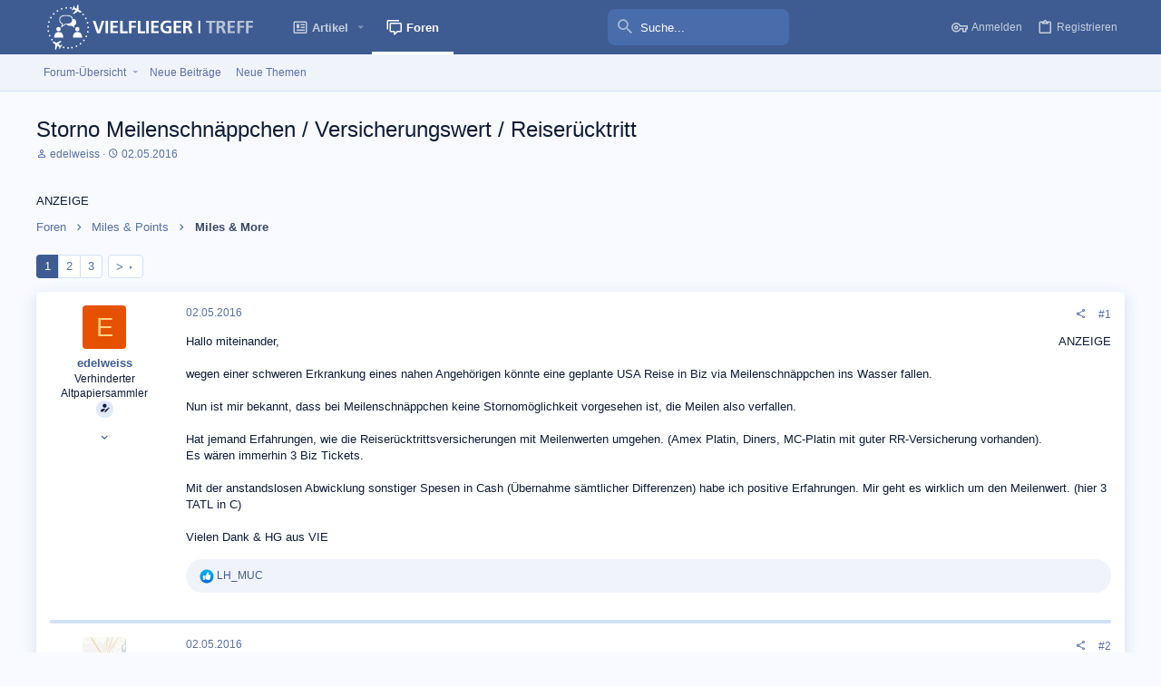

--- FILE ---
content_type: text/html; charset=utf-8
request_url: https://www.vielfliegertreff.de/forum/threads/storno-meilenschnaeppchen-versicherungswert-reiseruecktritt.95448/
body_size: 38070
content:
<!DOCTYPE html>









	
	




	<meta name="apple-mobile-web-app-title" content="VFT">
	
		<link rel="apple-touch-icon" href="/forum/data/assets/logo/vft_192.png">
	


	
	


















	



















	











	

































	



























	






	




































<html id="XF" lang="de-DE" dir="LTR"
	  style="font-size: 62.5%;"
	  data-app="public"
	  data-template="thread_view"
	  data-container-key="node-6"
	  data-content-key="thread-95448"
	  data-logged-in="false"
	  data-cookie-prefix="xf_"
	  data-csrf="1768423455,b4a4302f5ef60c991f681bc74051bd4d"
	  class="has-no-js template-thread_view  uix_page--fixed uix_hasSectionLinks  uix_hasCrumbs uix_hasPageAction"
	  >
	<head>

		<meta charset="utf-8" />
		<meta http-equiv="X-UA-Compatible" content="IE=Edge" />
		<meta name="viewport" content="width=device-width, initial-scale=1, viewport-fit=cover">

		

		<title>Storno Meilenschnäppchen / Versicherungswert / Reiserücktritt | Vielfliegertreff</title>
		<link rel="manifest" href="/forum/webmanifest.php">
		
			<meta name="theme-color" content="#3e5c92" />
			<meta name="msapplication-TileColor" content="#3e5c92">
		
		<meta name="apple-mobile-web-app-title" content="VFT">
		
			<link rel="apple-touch-icon" href="/forum/data/assets/logo/vft_192.png">
		

		
			
		<meta name="description" content="Hallo miteinander,

wegen einer schweren Erkrankung eines nahen Angehörigen könnte eine geplante USA Reise in Biz via Meilenschnäppchen ins Wasser fallen..." />
		<meta property="og:description" content="Hallo miteinander,

wegen einer schweren Erkrankung eines nahen Angehörigen könnte eine geplante USA Reise in Biz via Meilenschnäppchen ins Wasser fallen.

Nun ist mir bekannt, dass bei Meilenschnäppchen keine Stornomöglichkeit vorgesehen ist, die Meilen also verfallen.

Hat jemand Erfahrungen..." />
		<meta property="twitter:description" content="Hallo miteinander,

wegen einer schweren Erkrankung eines nahen Angehörigen könnte eine geplante USA Reise in Biz via Meilenschnäppchen ins Wasser fallen.

Nun ist mir bekannt, dass bei..." />
	
		
			<meta property="og:url" content="https://www.vielfliegertreff.de/forum/threads/storno-meilenschnaeppchen-versicherungswert-reiseruecktritt.95448/" />
		
			<link rel="canonical" href="https://www.vielfliegertreff.de/forum/threads/storno-meilenschnaeppchen-versicherungswert-reiseruecktritt.95448/" />
		
			<link rel="next" href="/forum/threads/storno-meilenschnaeppchen-versicherungswert-reiseruecktritt.95448/page-2" />
		

		
			
	
	
	<meta property="og:site_name" content="Vielfliegertreff" />


		
		
			
	
	
	<meta property="og:type" content="website" />


		
		
			
	
	
	
		<meta property="og:title" content="Storno Meilenschnäppchen / Versicherungswert / Reiserücktritt" />
		<meta property="twitter:title" content="Storno Meilenschnäppchen / Versicherungswert / Reiserücktritt" />
	


		
		
		
		

		
	

	

	
		
	

	<link rel="stylesheet" href="/forum/css.php?css=public%3Anormalize.css%2Cpublic%3Afa.css%2Cpublic%3Acore.less%2Cpublic%3Aapp.less&amp;s=3&amp;l=3&amp;d=1748190763&amp;k=4ed3c46f6c44ac96c876cd1bc97354b40c087894" />

	
		<link rel="preload" href="/forum/styles/vft/fonts/icons/material-icons/fonts/materialdesignicons-webfont.woff2?v=5.8.55" as="font" type="font/woff2" crossorigin="anonymous" />
		<link rel="stylesheet" href="/forum/styles/vft/fonts/icons/material-icons/css/materialdesignicons.min.css?d=1620757197" />	
	

	
	
	
		
	
		
	

	<link rel="stylesheet" href="/forum/css.php?css=public%3Abb_code.less%2Cpublic%3Amessage.less%2Cpublic%3Ashare_controls.less%2Cpublic%3Asiropu_ads_manager_ad.less%2Cpublic%3Ath_covers.less%2Cpublic%3Ath_uix_threadStarterPost.less%2Cpublic%3Athxpress_xf.less%2Cpublic%3Auix.less%2Cpublic%3Auix_material.less%2Cpublic%3Auix_pro.less%2Cpublic%3Auix_socialMedia.less%2Cpublic%3Aextra.less&amp;s=3&amp;l=3&amp;d=1748190763&amp;k=090b281f5a8f7ea717d82517586ba69f3f2f3a5e" />


	
	
		<script src="/forum/js/xf/preamble.min.js?_v=513a1529"></script>
	
	
	<meta name="apple-mobile-web-app-capable" content="yes">


		
			<link rel="icon" type="image/png" href="/favicon.png" sizes="32x32" />
		
		
		
	


	
	<script type="text/javascript">
		var _paq = _paq || [];
		
		
		
		
		
		_paq.push(['trackPageView']);
		_paq.push(['enableLinkTracking']);
		(function() {
			var u="https://stats.vielfliegertreff.de/";
			_paq.push(['setTrackerUrl', u+'piwik.php']);
			_paq.push(['setSiteId', '1']);
			var d=document, g=d.createElement('script'), s=d.getElementsByTagName('script')[0];
			g.type='text/javascript'; g.async=true; g.defer=true; g.src=u+'piwik.js'; s.parentNode.insertBefore(g,s);
		  })();
	</script>




		

		

	<script type='text/javascript'>window.ADNPM = window.ADNPM || {};ADNPM.cmd = ADNPM.cmd || [];</script><script type='text/javascript'>ADNPM.pubAdUnits=[];</script><script type='text/javascript' src='https://cdn.netpoint-media.de/1249123.js' async='async'></script>

</head>

	<body data-template="thread_view" class=" ">


	

		
			
		

		
	


	

		
			
		

		
	

		<style>
	.p-pageWrapper .p-navSticky {
		top: 0 !important;
	}

	

	
	

	
	
	
		
			
			
				
			
		
	

	

	

		
		
		.uix_mainTabBar {top: 100px !important;}
		.uix_stickyBodyElement:not(.offCanvasMenu) {
			top: 120px !important;
			min-height: calc(100vh - 120px) !important;
		}
		.uix_sidebarInner .uix_sidebar--scroller {margin-top: 120px;}
		.uix_sidebarInner {margin-top: -120px;}
		.p-body-sideNavInner .uix_sidebar--scroller {margin-top: 120px;}
		.p-body-sideNavInner {margin-top: -120px;}
		.uix_stickyCategoryStrips {top: 120px !important;}
		#XF .u-anchorTarget {
			height: 120px;
			margin-top: -120px;
		}
	
		

		
			@media (max-width: 1000px) {
		
				.p-sectionLinks {display: none;}

				

				.uix_mainTabBar {top: 60px !important;}
				.uix_stickyBodyElement:not(.offCanvasMenu) {
					top: 80px !important;
					min-height: calc(100vh - 80px) !important;
				}
				.uix_sidebarInner .uix_sidebar--scroller {margin-top: 80px;}
				.uix_sidebarInner {margin-top: -80px;}
				.p-body-sideNavInner .uix_sidebar--scroller {margin-top: 80px;}
				.p-body-sideNavInner {margin-top: -80px;}
				.uix_stickyCategoryStrips {top: 80px !important;}
				#XF .u-anchorTarget {
					height: 80px;
					margin-top: -80px;
				}

				
		
			}
		
	

	.uix_sidebarNav .uix_sidebar--scroller {max-height: calc(100vh - 80px);}
	
	
</style>


		<div id="jumpToTop"></div>

		

		<div class="uix_pageWrapper--fixed">
			<div class="p-pageWrapper" id="top">


				
					
	
	




					

					

					
						
						
							<header class="p-header" id="header">
								<div class="p-header-inner">
									
						
							<div class="p-header-content">
								
									
										
	
	<div class="p-header-logo p-header-logo--image">
		<a class="uix_logo" href="https://www.vielfliegertreff.de">
			
				<img src="/forum/styles/vft/vft/vielfliegertreff_logo.svg" srcset="" alt="Vielfliegertreff"
					 width="251" height="" />
				
		</a>
		
	</div>


									

									
								
							</div>
						
					
								</div>
							</header>
						
					
					

					
					
					

					
						<div class="p-navSticky p-navSticky--all " data-top-offset-breakpoints="
						[
							{
								&quot;breakpoint&quot;: &quot;0&quot;,
								&quot;offset&quot;: &quot;0&quot;
							}
							
							
						]
					" data-xf-init="sticky-header">
							
						<nav class="p-nav">
							<div class="p-nav-inner">
								
									
									
										
									
									<button type="button" class="button--plain p-nav-menuTrigger  badgeContainer button" data-badge="0" data-xf-click="off-canvas" data-menu=".js-headerOffCanvasMenu" role="button" tabindex="0" aria-label="Menü"><span class="button-text">
										<i aria-hidden="true"></i>
									</span></button>
									
								

								
	
	<div class="p-header-logo p-header-logo--image">
		<a class="uix_logo" href="https://www.vielfliegertreff.de">
			
				<img src="/forum/styles/vft/vft/vielfliegertreff_logo.svg" srcset="" alt="Vielfliegertreff"
					 width="251" height="" />
				
		</a>
		
	</div>



								
									
										<div class="p-nav-scroller hScroller" data-xf-init="h-scroller" data-auto-scroll=".p-navEl.is-selected">
											<div class="hScroller-scroll">
												<ul class="p-nav-list js-offCanvasNavSource">
													
														<li>
															
	<div class="p-navEl u-ripple " data-has-children="true">
		
			
				
	
	<a href="https://www.vielfliegertreff.de"
			class="p-navEl-link p-navEl-link--splitMenu mdi mdi-newspaper-variant-outline"
			
			
			data-nav-id="home"><span>Artikel</span></a>

				
					<a data-xf-key="1"
					   data-xf-click="menu"
					   data-menu-pos-ref="< .p-navEl"
					   class="p-navEl-splitTrigger"
					   role="button"
					   tabindex="0"
					   aria-label="Toggle erweitert"
					   aria-expanded="false"
					   aria-haspopup="true">
					</a>
				
				
			
				
					<div class="menu menu--structural" data-menu="menu" aria-hidden="true">
						<div class="menu-content">
							
								
	
	
	<a href="https://www.vielfliegertreff.de/category/deals/"
			class="menu-linkRow u-ripple u-indentDepth0 js-offCanvasCopy "
			
			
			data-nav-id="0"><span>Deals</span></a>

	

							
								
	
	
	<a href="https://www.vielfliegertreff.de/category/flug/"
			class="menu-linkRow u-ripple u-indentDepth0 js-offCanvasCopy "
			
			
			data-nav-id="1"><span>Flug</span></a>

	

							
								
	
	
	<a href="https://www.vielfliegertreff.de/category/hotel/"
			class="menu-linkRow u-ripple u-indentDepth0 js-offCanvasCopy "
			
			
			data-nav-id="2"><span>Hotel</span></a>

	

							
								
	
	
	<a href="https://www.vielfliegertreff.de/category/reisen/"
			class="menu-linkRow u-ripple u-indentDepth0 js-offCanvasCopy "
			
			
			data-nav-id="3"><span>Reisen</span></a>

	

							
						</div>
					</div>
				
			
			
			
		
			
	
</div>

														</li>
													
														<li>
															
	<div class="p-navEl u-ripple is-selected" data-has-children="true">
		
			
				
	
	<a href="/forum/"
			class="p-navEl-link p-navEl-link--splitMenu "
			
			
			data-nav-id="forums"><span>Foren</span></a>

				
					<a data-xf-key="2"
					   data-xf-click="menu"
					   data-menu-pos-ref="< .p-navEl"
					   class="p-navEl-splitTrigger"
					   role="button"
					   tabindex="0"
					   aria-label="Toggle erweitert"
					   aria-expanded="false"
					   aria-haspopup="true">
					</a>
				
				
			
				
					<div class="menu menu--structural" data-menu="menu" aria-hidden="true">
						<div class="menu-content">
							
								
	
	
	<a href="/forum/"
			class="menu-linkRow u-ripple u-indentDepth0 js-offCanvasCopy "
			
			
			data-nav-id="vft_forumlist"><span>Forum-Übersicht</span></a>

	
		
			
	
	
	<a href="/forum/#booking-zone.1"
			class="menu-linkRow u-ripple u-indentDepth1 js-offCanvasCopy "
			
			
			data-nav-id="vft_forumlist_1"><span>Booking Zone</span></a>

	

		
			
	
	
	<a href="/forum/#miles-points.3"
			class="menu-linkRow u-ripple u-indentDepth1 js-offCanvasCopy "
			
			
			data-nav-id="vft_forumlist_2"><span>Miles&Points</span></a>

	

		
			
	
	
	<a href="/forum/#flying-zone.16"
			class="menu-linkRow u-ripple u-indentDepth1 js-offCanvasCopy "
			
			
			data-nav-id="vft_forumlist_3"><span>Flying Zone</span></a>

	

		
			
	
	
	<a href="/forum/#travel-zone.28"
			class="menu-linkRow u-ripple u-indentDepth1 js-offCanvasCopy "
			
			
			data-nav-id="vft_forumlist_4"><span>Travel Zone</span></a>

	

		
			
	
	
	<a href="/forum/#lifestyle.94"
			class="menu-linkRow u-ripple u-indentDepth1 js-offCanvasCopy "
			
			
			data-nav-id="vft_forumlist_5"><span>Lifestyle</span></a>

	

		
			
	
	
	<a href="/forum/#community-support.42"
			class="menu-linkRow u-ripple u-indentDepth1 js-offCanvasCopy "
			
			
			data-nav-id="vft_forumlist_6"><span>Community & Support</span></a>

	

		
		
			<hr class="menu-separator" />
		
	

							
								
	
	
	<a href="/forum/threads/latest?unread=1"
			class="menu-linkRow u-ripple u-indentDepth0 js-offCanvasCopy "
			
			
			data-nav-id="vft_whatsnew"><span>Neue Beiträge</span></a>

	

							
								
	
	
	<a href="/forum/threads/newest?unread=1"
			class="menu-linkRow u-ripple u-indentDepth0 js-offCanvasCopy "
			
			
			data-nav-id="vft_newthreads"><span>Neue Themen</span></a>

	

							
						</div>
					</div>
				
			
			
			
		
			
	
</div>

														</li>
													
												</ul>
											</div>
										</div>
									

									
								

								
	
		
		
			<div class="uix_searchBar">
				<div class="uix_searchBarInner">
					<form action="/forum/search/search" method="post" class="uix_searchForm" data-xf-init="quick-search">
						<a class="uix_search--close">
							<i class="fa--xf far fa-window-close" aria-hidden="true"></i>
						</a>
						<input type="text" class="input js-uix_syncValue uix_searchInput uix_searchDropdown__trigger" autocomplete="off" data-uixsync="search" name="keywords" placeholder="Suche..." aria-label="Suche" data-menu-autofocus="true" />
						<a href="/forum/search/"
						   class="uix_search--settings u-ripple"
						   data-xf-key="/"
						   aria-label="Suche"
						   aria-expanded="false"
						   aria-haspopup="true"
						   title="Suche">
							<i class="fa--xf far fa-cog" aria-hidden="true"></i>
						</a>
						<span class=" uix_searchIcon">
							<i class="fa--xf far fa-search" aria-hidden="true"></i>
						</span>
						<input type="hidden" name="_xfToken" value="1768423455,b4a4302f5ef60c991f681bc74051bd4d" />
					</form>
				</div>

				
					<a class="uix_searchIconTrigger p-navgroup-link p-navgroup-link--iconic p-navgroup-link--search u-ripple"
					   aria-label="Suche"
					   aria-expanded="false"
					   aria-haspopup="true"
					   title="Suche">
						<i aria-hidden="true"></i>
					</a>
				

				
					<a href="/forum/search/"
					   class="p-navgroup-link p-navgroup-link--iconic p-navgroup-link--search u-ripple js-uix_minimalSearch__target"
					   data-xf-click="menu"
					   aria-label="Suche"
					   aria-expanded="false"
					   aria-haspopup="true"
					   title="Suche">
						<i aria-hidden="true"></i>
					</a>
				

				<div class="menu menu--structural menu--wide" data-menu="menu" aria-hidden="true">
					<form action="/forum/search/search" method="post"
						  class="menu-content"
						  data-xf-init="quick-search">
						<h3 class="menu-header">Suche</h3>
						
						<div class="menu-row">
							
								<div class="inputGroup inputGroup--joined">
									<input type="text" class="input js-uix_syncValue" name="keywords" data-uixsync="search" placeholder="Suche..." aria-label="Suche" data-menu-autofocus="true" />
									
			<select name="constraints" class="js-quickSearch-constraint input" aria-label="Suchen in">
				<option value="">Überall</option>
<option value="{&quot;search_type&quot;:&quot;post&quot;}">Themen</option>
<option value="{&quot;search_type&quot;:&quot;post&quot;,&quot;c&quot;:{&quot;nodes&quot;:[6],&quot;child_nodes&quot;:1}}">Dieses Forum</option>
<option value="{&quot;search_type&quot;:&quot;post&quot;,&quot;c&quot;:{&quot;thread&quot;:95448}}">Dieses Thema</option>

			</select>
		
								</div>
								
						</div>

						
						<div class="menu-row">
							<label class="iconic"><input type="checkbox"  name="c[title_only]" value="1" /><i aria-hidden="true"></i><span class="iconic-label">Nur Titel durchsuchen</span></label>

						</div>
						
						<div class="menu-row">
							<div class="inputGroup">
								<span class="inputGroup-text" id="ctrl_search_menu_by_member">Von:</span>
								<input type="text" class="input" name="c[users]" data-xf-init="auto-complete" placeholder="Mitglied" aria-labelledby="ctrl_search_menu_by_member" />
							</div>
						</div>
						
<div class="menu-footer">
							<span class="menu-footer-controls">
								<button type="submit" class="button--primary button button--icon button--icon--search"><span class="button-text">Suche</span></button>
								<a href="/forum/search/" class="button"><span class="button-text">Erweiterte Suche...</span></a>
							</span>
						</div>

						<input type="hidden" name="_xfToken" value="1768423455,b4a4302f5ef60c991f681bc74051bd4d" />
					</form>
				</div>


				<div class="menu menu--structural menu--wide uix_searchDropdown__menu" aria-hidden="true">
					<form action="/forum/search/search" method="post"
						  class="menu-content"
						  data-xf-init="quick-search">
						
						
							<div class="menu-row">

								<div class="inputGroup">
									<input name="keywords"
										   class="js-uix_syncValue"
										   data-uixsync="search"
										   placeholder="Suche..."
										   aria-label="Suche"
										   type="hidden" />
									
			<select name="constraints" class="js-quickSearch-constraint input" aria-label="Suchen in">
				<option value="">Überall</option>
<option value="{&quot;search_type&quot;:&quot;post&quot;}">Themen</option>
<option value="{&quot;search_type&quot;:&quot;post&quot;,&quot;c&quot;:{&quot;nodes&quot;:[6],&quot;child_nodes&quot;:1}}">Dieses Forum</option>
<option value="{&quot;search_type&quot;:&quot;post&quot;,&quot;c&quot;:{&quot;thread&quot;:95448}}">Dieses Thema</option>

			</select>
		
								</div>
							</div>
							

						
						<div class="menu-row">
							<label class="iconic"><input type="checkbox"  name="c[title_only]" value="1" /><i aria-hidden="true"></i><span class="iconic-label">Nur Titel durchsuchen</span></label>

						</div>
						
						<div class="menu-row">
							<div class="inputGroup">
								<span class="inputGroup-text">Von:</span>
								<input class="input" name="c[users]" data-xf-init="auto-complete" placeholder="Mitglied" />
							</div>
						</div>
						
<div class="menu-footer">
							<span class="menu-footer-controls">
								<button type="submit" class="button--primary button button--icon button--icon--search"><span class="button-text">Suche</span></button>
								<a href="/forum/search/" class="button" rel="nofollow"><span class="button-text">Erweitert...</span></a>
							</span>
						</div>

						<input type="hidden" name="_xfToken" value="1768423455,b4a4302f5ef60c991f681bc74051bd4d" />
					</form>
				</div>
			</div>
		
	
	


								
									<div class="p-nav-opposite">
										
											
		
			
				
					<div class="p-navgroup p-account p-navgroup--guest">
						
							
								
	
		
		
	
		
			<a href="/forum/login/" class="p-navgroup-link p-navgroup-link--textual p-navgroup-link--logIn" data-xf-click="menu">
				<i></i>
				<span class="p-navgroup-linkText">Anmelden</span>
			</a>
			<div class="menu menu--structural menu--medium" data-menu="menu" aria-hidden="true" data-href="/forum/login/"></div>
		
	
	
		
			<a href="/forum/register/" class="p-navgroup-link u-ripple p-navgroup-link--textual p-navgroup-link--register" data-xf-click="overlay" data-follow-redirects="on">
				<i></i>
				<span class="p-navgroup-linkText">Registrieren</span>
			</a>
		
	

	

							
						
					</div>
				
				
					<div class="p-navgroup p-discovery">
						
							
	
		
	

							
	
		
		
			<div class="uix_searchBar">
				<div class="uix_searchBarInner">
					<form action="/forum/search/search" method="post" class="uix_searchForm" data-xf-init="quick-search">
						<a class="uix_search--close">
							<i class="fa--xf far fa-window-close" aria-hidden="true"></i>
						</a>
						<input type="text" class="input js-uix_syncValue uix_searchInput uix_searchDropdown__trigger" autocomplete="off" data-uixsync="search" name="keywords" placeholder="Suche..." aria-label="Suche" data-menu-autofocus="true" />
						<a href="/forum/search/"
						   class="uix_search--settings u-ripple"
						   data-xf-key="/"
						   aria-label="Suche"
						   aria-expanded="false"
						   aria-haspopup="true"
						   title="Suche">
							<i class="fa--xf far fa-cog" aria-hidden="true"></i>
						</a>
						<span class=" uix_searchIcon">
							<i class="fa--xf far fa-search" aria-hidden="true"></i>
						</span>
						<input type="hidden" name="_xfToken" value="1768423455,b4a4302f5ef60c991f681bc74051bd4d" />
					</form>
				</div>

				
					<a class="uix_searchIconTrigger p-navgroup-link p-navgroup-link--iconic p-navgroup-link--search u-ripple"
					   aria-label="Suche"
					   aria-expanded="false"
					   aria-haspopup="true"
					   title="Suche">
						<i aria-hidden="true"></i>
					</a>
				

				
					<a href="/forum/search/"
					   class="p-navgroup-link p-navgroup-link--iconic p-navgroup-link--search u-ripple js-uix_minimalSearch__target"
					   data-xf-click="menu"
					   aria-label="Suche"
					   aria-expanded="false"
					   aria-haspopup="true"
					   title="Suche">
						<i aria-hidden="true"></i>
					</a>
				

				<div class="menu menu--structural menu--wide" data-menu="menu" aria-hidden="true">
					<form action="/forum/search/search" method="post"
						  class="menu-content"
						  data-xf-init="quick-search">
						<h3 class="menu-header">Suche</h3>
						
						<div class="menu-row">
							
								<div class="inputGroup inputGroup--joined">
									<input type="text" class="input js-uix_syncValue" name="keywords" data-uixsync="search" placeholder="Suche..." aria-label="Suche" data-menu-autofocus="true" />
									
			<select name="constraints" class="js-quickSearch-constraint input" aria-label="Suchen in">
				<option value="">Überall</option>
<option value="{&quot;search_type&quot;:&quot;post&quot;}">Themen</option>
<option value="{&quot;search_type&quot;:&quot;post&quot;,&quot;c&quot;:{&quot;nodes&quot;:[6],&quot;child_nodes&quot;:1}}">Dieses Forum</option>
<option value="{&quot;search_type&quot;:&quot;post&quot;,&quot;c&quot;:{&quot;thread&quot;:95448}}">Dieses Thema</option>

			</select>
		
								</div>
								
						</div>

						
						<div class="menu-row">
							<label class="iconic"><input type="checkbox"  name="c[title_only]" value="1" /><i aria-hidden="true"></i><span class="iconic-label">Nur Titel durchsuchen</span></label>

						</div>
						
						<div class="menu-row">
							<div class="inputGroup">
								<span class="inputGroup-text" id="ctrl_search_menu_by_member">Von:</span>
								<input type="text" class="input" name="c[users]" data-xf-init="auto-complete" placeholder="Mitglied" aria-labelledby="ctrl_search_menu_by_member" />
							</div>
						</div>
						
<div class="menu-footer">
							<span class="menu-footer-controls">
								<button type="submit" class="button--primary button button--icon button--icon--search"><span class="button-text">Suche</span></button>
								<a href="/forum/search/" class="button"><span class="button-text">Erweiterte Suche...</span></a>
							</span>
						</div>

						<input type="hidden" name="_xfToken" value="1768423455,b4a4302f5ef60c991f681bc74051bd4d" />
					</form>
				</div>


				<div class="menu menu--structural menu--wide uix_searchDropdown__menu" aria-hidden="true">
					<form action="/forum/search/search" method="post"
						  class="menu-content"
						  data-xf-init="quick-search">
						
						
							<div class="menu-row">

								<div class="inputGroup">
									<input name="keywords"
										   class="js-uix_syncValue"
										   data-uixsync="search"
										   placeholder="Suche..."
										   aria-label="Suche"
										   type="hidden" />
									
			<select name="constraints" class="js-quickSearch-constraint input" aria-label="Suchen in">
				<option value="">Überall</option>
<option value="{&quot;search_type&quot;:&quot;post&quot;}">Themen</option>
<option value="{&quot;search_type&quot;:&quot;post&quot;,&quot;c&quot;:{&quot;nodes&quot;:[6],&quot;child_nodes&quot;:1}}">Dieses Forum</option>
<option value="{&quot;search_type&quot;:&quot;post&quot;,&quot;c&quot;:{&quot;thread&quot;:95448}}">Dieses Thema</option>

			</select>
		
								</div>
							</div>
							

						
						<div class="menu-row">
							<label class="iconic"><input type="checkbox"  name="c[title_only]" value="1" /><i aria-hidden="true"></i><span class="iconic-label">Nur Titel durchsuchen</span></label>

						</div>
						
						<div class="menu-row">
							<div class="inputGroup">
								<span class="inputGroup-text">Von:</span>
								<input class="input" name="c[users]" data-xf-init="auto-complete" placeholder="Mitglied" />
							</div>
						</div>
						
<div class="menu-footer">
							<span class="menu-footer-controls">
								<button type="submit" class="button--primary button button--icon button--icon--search"><span class="button-text">Suche</span></button>
								<a href="/forum/search/" class="button" rel="nofollow"><span class="button-text">Erweitert...</span></a>
							</span>
						</div>

						<input type="hidden" name="_xfToken" value="1768423455,b4a4302f5ef60c991f681bc74051bd4d" />
					</form>
				</div>
			</div>
		
	
	

						
					</div>
				
				
	

			
		
	
											
	
		
	

	

										
									</div>
								
							</div>
							
						</nav>
					
							
		
			<div class="p-sectionLinks">
				<div class="pageContent">
					
						
							
								
								
								<div class="p-sectionLinks-inner hScroller" data-xf-init="h-scroller">
									<div class="hScroller-scroll">
										<ul class="p-sectionLinks-list">
											
												<li>
													
	<div class="p-navEl u-ripple " data-has-children="true">
		
			
				
	
	<a href="/forum/"
			class="p-navEl-link p-navEl-link--splitMenu "
			
			
			data-nav-id="vft_forumlist"><span>Forum-Übersicht</span></a>

				
					<a data-xf-key="alt+1"
					   data-xf-click="menu"
					   data-menu-pos-ref="< .p-navEl"
					   class="p-navEl-splitTrigger"
					   role="button"
					   tabindex="0"
					   aria-label="Toggle erweitert"
					   aria-expanded="false"
					   aria-haspopup="true">
					</a>
				
				
			
				
					<div class="menu menu--structural" data-menu="menu" aria-hidden="true">
						<div class="menu-content">
							
								
	
	
	<a href="/forum/#booking-zone.1"
			class="menu-linkRow u-ripple u-indentDepth0 js-offCanvasCopy "
			
			
			data-nav-id="vft_forumlist_1"><span>Booking Zone</span></a>

	

							
								
	
	
	<a href="/forum/#miles-points.3"
			class="menu-linkRow u-ripple u-indentDepth0 js-offCanvasCopy "
			
			
			data-nav-id="vft_forumlist_2"><span>Miles&Points</span></a>

	

							
								
	
	
	<a href="/forum/#flying-zone.16"
			class="menu-linkRow u-ripple u-indentDepth0 js-offCanvasCopy "
			
			
			data-nav-id="vft_forumlist_3"><span>Flying Zone</span></a>

	

							
								
	
	
	<a href="/forum/#travel-zone.28"
			class="menu-linkRow u-ripple u-indentDepth0 js-offCanvasCopy "
			
			
			data-nav-id="vft_forumlist_4"><span>Travel Zone</span></a>

	

							
								
	
	
	<a href="/forum/#lifestyle.94"
			class="menu-linkRow u-ripple u-indentDepth0 js-offCanvasCopy "
			
			
			data-nav-id="vft_forumlist_5"><span>Lifestyle</span></a>

	

							
								
	
	
	<a href="/forum/#community-support.42"
			class="menu-linkRow u-ripple u-indentDepth0 js-offCanvasCopy "
			
			
			data-nav-id="vft_forumlist_6"><span>Community & Support</span></a>

	

							
						</div>
					</div>
				
			
			
			
		
			
	
</div>

												</li>
											
												<li>
													
	<div class="p-navEl u-ripple " >
		
			
				
	
	<a href="/forum/threads/latest?unread=1"
			class="p-navEl-link  "
			
			data-xf-key="alt+2"
			data-nav-id="vft_whatsnew"><span>Neue Beiträge</span></a>

				
				
			
			
			
		
			
	
</div>

												</li>
											
												<li>
													
	<div class="p-navEl u-ripple " >
		
			
				
	
	<a href="/forum/threads/newest?unread=1"
			class="p-navEl-link  "
			
			data-xf-key="alt+3"
			data-nav-id="vft_newthreads"><span>Neue Themen</span></a>

				
				
			
			
			
		
			
	
</div>

												</li>
											
										</ul>
									</div>
								</div>
							
							
						
					
				</div>
			</div>
			
	
						</div>
						

					

					
	

					
	

					
	

					
	

					
				

				
				<div class="offCanvasMenu offCanvasMenu--nav js-headerOffCanvasMenu" data-menu="menu" aria-hidden="true" data-ocm-builder="navigation">
					<div class="offCanvasMenu-backdrop" data-menu-close="true"></div>
					<div class="offCanvasMenu-content">
						
						<div class="sidePanel sidePanel--nav sidePanel--visitor">
	<div class="sidePanel__tabPanels">
		
		<div data-content="navigation" class="is-active sidePanel__tabPanel js-navigationTabPanel">
			
							<div class="offCanvasMenu-header">
								Menü
								<a class="offCanvasMenu-closer" data-menu-close="true" role="button" tabindex="0" aria-label="Schließen"></a>
							</div>
							
							<div class="js-offCanvasNavTarget"></div>
							
							
						
		</div>
		
		
		
	</div>
</div>

						
						<div class="offCanvasMenu-installBanner js-installPromptContainer" style="display: none;" data-xf-init="install-prompt">
							<div class="offCanvasMenu-installBanner-header">App installieren</div>
							<button type="button" class="js-installPromptButton button"><span class="button-text">Installieren</span></button>
						</div>
					</div>
				</div>

				
	


				<div class="p-body">

					

					<div class="p-body-inner ">
						
						<!--XF:EXTRA_OUTPUT-->

		




						
	
		
	
		

		
	

	


						
	
		
	
		
			
	

			<div class="p-body-header "
style=" ">
			


				<div class="pageContent">
					
						
							<div class="uix_headerInner">
								
				<div class="test">
									
										<div class="p-title ">
											
												
													<h1 class="p-title-value">Storno Meilenschnäppchen / Versicherungswert / Reiserücktritt</h1>
												
											
										</div>
									

									
										<div class="p-description">
	<ul class="listInline listInline--bullet">
		<li>
			<i class="fa--xf far fa-user" aria-hidden="true" title="Starter*in"></i>
			<span class="u-srOnly">Starter*in</span>

			<a href="/forum/members/edelweiss.3096/" class="username  u-concealed" dir="auto" itemprop="name" data-user-id="3096" data-xf-init="member-tooltip">edelweiss</a>
		</li>
		<li>
			<i class="fa--xf far fa-clock" aria-hidden="true" title="Datum Start"></i>
			<span class="u-srOnly">Datum Start</span>

			<a href="/forum/threads/storno-meilenschnaeppchen-versicherungswert-reiseruecktritt.95448/" class="u-concealed"><time  class="u-dt" dir="auto" datetime="2016-05-02T12:09:38+0200" data-time="1462183778" data-date-string="02.05.2016" data-time-string="12:09" title="02.05.2016 um 12:09">02.05.2016</time></a>
		</li>
		
	</ul>
</div>
									
								</div>
			
							</div>
						
						
					
				</div>
			</div>
		
	

	


						
	


						
	
		
	<div class="samCodeUnit" data-position="container_breadcrumb_top_above"><div class="samItem">ANZEIGE<br /><!--Banner Tag // Website: VIELFLIEGERTREFF.DE // Adslot: vie_rotation_728x90 (6549825) --><div id='npm_6549825'></div><script>ADNPM.cmd.push(function(){ADNPM.loadAd(6549825)});</script></div></div>

	
	
		<div class="breadcrumb block ">
			<div class="pageContent">
				
					
						
							<ul class="p-breadcrumbs "
								itemscope itemtype="https://schema.org/BreadcrumbList">
								
									
		

		
		

		
			
			
	<li itemprop="itemListElement" itemscope itemtype="https://schema.org/ListItem">
		<a href="/forum/" itemprop="item">
			
				<span itemprop="name">Foren</span>
			
		</a>
		<meta itemprop="position" content="1" />
	</li>

		
		
			
			
	<li itemprop="itemListElement" itemscope itemtype="https://schema.org/ListItem">
		<a href="/forum/#miles-points.3" itemprop="item">
			
				<span itemprop="name">Miles &amp; Points</span>
			
		</a>
		<meta itemprop="position" content="2" />
	</li>

		
			
			
	<li itemprop="itemListElement" itemscope itemtype="https://schema.org/ListItem">
		<a href="/forum/forums/miles-more.6/" itemprop="item">
			
				<span itemprop="name">Miles &amp; More</span>
			
		</a>
		<meta itemprop="position" content="3" />
	</li>

		
	
								
							</ul>
						
					
				
			</div>
		</div>
	

	
	

		
			
		

		
	



	


						
	


						
	<noscript><div class="blockMessage blockMessage--important blockMessage--iconic u-noJsOnly"><b>Java-Script ist deaktiviert!</b> <p>Einige Funktionen der Software werden nicht immer wie erwartet funktionieren, oder dem Standard entsprechen. </p></div></noscript>

						
	<div class="blockMessage blockMessage--important blockMessage--iconic js-browserWarning" style="display: none">Du verwendest einen veralteten Browser. Es ist möglich, dass diese oder andere Websites nicht korrekt angezeigt werden.<br />Du solltest ein Upgrade durchführen oder ein <a href="https://www.google.com/chrome/browser/" target="_blank" rel="noopener">alternativer Browser</a> verwenden.</div>



						<div uix_component="MainContainer" class="uix_contentWrapper">

							
	


							
	

		
			
		

		
	


							
	

							
	

							
	

							
	


							
<div class="p-body-main  ">
								
								

								
	

								<div uix_component="MainContent" class="p-body-content">
									<!-- ABOVE MAIN CONTENT -->
									
	

									
	

									
	

									
	

									
	

									<div class="p-body-pageContent">
										
	

										
	

										
	

										
	

										
	

										















	
	
	
		
	
	
	


	
	
	
		
	
	
	


	
	
		
	
	
	


	
	









	








	

	
		
	








	

		
			
		

		
	











	

		
			
		

		
	



	

		
			
		

		
	



<div class="block block--messages" data-xf-init="" data-type="post" data-href="/forum/inline-mod/" data-search-target="*">

	<span class="u-anchorTarget" id="posts"></span>

	
		

	


	

	

	<div class="block-outer"><div class="block-outer-main"><nav class="pageNavWrapper pageNavWrapper--mixed ">



<div class="pageNav  ">
	

	<ul class="pageNav-main">
		

	
		<li class="pageNav-page pageNav-page--current "><a href="/forum/threads/storno-meilenschnaeppchen-versicherungswert-reiseruecktritt.95448/">1</a></li>
	


		

		
			

	
		<li class="pageNav-page pageNav-page--later"><a href="/forum/threads/storno-meilenschnaeppchen-versicherungswert-reiseruecktritt.95448/page-2">2</a></li>
	

		

		

		

	
		<li class="pageNav-page "><a href="/forum/threads/storno-meilenschnaeppchen-versicherungswert-reiseruecktritt.95448/page-3">3</a></li>
	

	</ul>

	
		<a href="/forum/threads/storno-meilenschnaeppchen-versicherungswert-reiseruecktritt.95448/page-2" class="pageNav-jump pageNav-jump--next">></a>
	
</div>

<div class="pageNavSimple">
	

	<a class="pageNavSimple-el pageNavSimple-el--current"
		data-xf-init="tooltip" title="Wechsle zu Seite"
		data-xf-click="menu" role="button" tabindex="0" aria-expanded="false" aria-haspopup="true">
		1 von 3
	</a>
	

	<div class="menu menu--pageJump" data-menu="menu" aria-hidden="true">
		<div class="menu-content">
			<h4 class="menu-header">Wechsle zu Seite</h4>
			<div class="menu-row" data-xf-init="page-jump" data-page-url="/forum/threads/storno-meilenschnaeppchen-versicherungswert-reiseruecktritt.95448/page-%page%">
				<div class="inputGroup inputGroup--numbers">
					<div class="inputGroup inputGroup--numbers inputNumber" data-xf-init="number-box"><input type="number" pattern="\d*" class="input input--number js-numberBoxTextInput input input--numberNarrow js-pageJumpPage" value="1"  min="1" max="3" step="1" required="required" data-menu-autofocus="true" /></div>
					<span class="inputGroup-text"><button type="button" class="js-pageJumpGo button"><span class="button-text">Weiter</span></button></span>
				</div>
			</div>
		</div>
	</div>


	
		<a href="/forum/threads/storno-meilenschnaeppchen-versicherungswert-reiseruecktritt.95448/page-2" class="pageNavSimple-el pageNavSimple-el--next">
			> <i aria-hidden="true"></i>
		</a>
		<a href="/forum/threads/storno-meilenschnaeppchen-versicherungswert-reiseruecktritt.95448/page-3"
			class="pageNavSimple-el pageNavSimple-el--last"
			data-xf-init="tooltip" title="Zuletzt">
			<i aria-hidden="true"></i> <span class="u-srOnly">Zuletzt</span>
		</a>
	
</div>

</nav>



</div></div>

	

	
		
	<div class="block-outer js-threadStatusField"></div>

	

	<div class="block-container lbContainer"
		data-xf-init="lightbox select-to-quote"
		data-message-selector=".js-post"
		data-lb-id="thread-95448"
		data-lb-universal="0">

		<div class="block-body js-replyNewMessageContainer">
			
				


	

		
			
		

		
	





					

					
						
	


	


	

	

	

	
	<article class="message    message-threadStarterPost message--post  js-post js-inlineModContainer   "
		data-author="edelweiss"
		data-content="post-1968599"
		id="js-post-1968599">

		<span class="u-anchorTarget" id="post-1968599"></span>

		
			<div class="message-inner">
				
					<div class="message-cell message-cell--user">
						

	<section itemscope itemtype="https://schema.org/Person" class="message-user ">
		<div class="message-avatar ">
			<div class="message-avatar-wrapper">
				
					<a href="/forum/members/edelweiss.3096/" class="avatar avatar--s avatar--default avatar--default--dynamic" data-user-id="3096" data-xf-init="member-tooltip" style="background-color: #e65100; color: #ffd180">
			<span class="avatar-u3096-s">E</span> 
		</a>
				
				
			</div>
		</div>
		<div class="uix_messagePostBitWrapper">
			<div class="message-userDetails">
				<h4 class="message-name"><a href="/forum/members/edelweiss.3096/" class="username " dir="auto" itemprop="name" data-user-id="3096" data-xf-init="member-tooltip" itemprop="name">edelweiss</a></h4>
				<h5 class="userTitle message-userTitle" dir="auto" itemprop="jobTitle">Verhinderter Altpapiersammler</h5>
				
				
					
						<div class="uix_originalPoster__icon" data-xf-init="tooltip" title="Original poster">
							<i class="fa--xf far fa-user-edit mdi mdi-account-edit" aria-hidden="true"></i>
						</div>
					
				
				
				
			</div>
			
			
				
				
					
						<div class="thThreads__message-userExtras">
					
							<div class="message-userExtras">
								
									
										<dl class="pairs pairs--justified">
											
												<dt>
													<span data-xf-init="tooltip" title="Mitglied seit">
														<i class="fa--xf far fa-user" aria-hidden="true"></i>
													</span>
												</dt>
											
											<dd>28.03.2010</dd>
										</dl>
									
									
										<dl class="pairs pairs--justified">
											
												<dt>
													<span data-xf-init="tooltip" title="Beiträge">
														<i class="fa--xf far fa-comments" aria-hidden="true"></i>
													</span>
												</dt>
												
											<dd>1.453</dd>
										</dl>
									
									
									
										<dl class="pairs pairs--justified">
											
												<dt>
													<span data-xf-init="tooltip" title="Bewertungen">
														<i class="fa--xf far fa-thumbs-up" aria-hidden="true"></i>
													</span>
												</dt>
												
											<dd>0</dd>
										</dl>
									
									
									
									
										<dl class="pairs pairs--justified">
											
												<dt>
													<span data-xf-init="tooltip" title="Standort">
														<i class="fa--xf far fa-map-marker" aria-hidden="true"></i>
													</span>
												</dt>
											
											<dd data-xf-init="tooltip" title="VIE">
												
													<a href="/forum/misc/location-info?location=VIE" rel="nofollow noreferrer" target="_blank" class="u-concealed">VIE</a>
												
											</dd>
										</dl>
									
									
									
										

	

										
									
								
							</div>
						
							</div>
							<div class="thThreads__userExtra--toggle">
								<a href="javascript:;" class="thThreads__userExtra--trigger" data-xf-click="ththreads-userextra-trigger"></a>
							</div>
						
				
			
		</div>
		<span class="message-userArrow"></span>
	</section>

					</div>
				

				
					<div class="message-cell message-cell--main">
					
						<div class="message-main uix_messageContent js-quickEditTarget">

							
								

	<header class="message-attribution message-attribution--split">
		<ul class="message-attribution-main listInline ">
			
			<li class="u-concealed">
				<a href="/forum/threads/storno-meilenschnaeppchen-versicherungswert-reiseruecktritt.95448/post-1968599" rel="nofollow">
					<time  class="u-dt" dir="auto" datetime="2016-05-02T12:09:38+0200" data-time="1462183778" data-date-string="02.05.2016" data-time-string="12:09" title="02.05.2016 um 12:09" itemprop="datePublished">02.05.2016</time>
				</a>
			</li>
			
			
		</ul>

		<ul class="message-attribution-opposite message-attribution-opposite--list ">
			
			<li>
				<a href="/forum/threads/storno-meilenschnaeppchen-versicherungswert-reiseruecktritt.95448/post-1968599"
					class="message-attribution-gadget"
					data-xf-init="share-tooltip"
					data-href="/forum/posts/1968599/share"
					data-web-share="on"
					rel="nofollow">
					<i class="fa--xf far fa-share-alt" aria-hidden="true"></i>
				</a>
			</li>
			
			
				<li>
					<a href="/forum/threads/storno-meilenschnaeppchen-versicherungswert-reiseruecktritt.95448/post-1968599" rel="nofollow">
						#1
					</a>
				</li>
			
		</ul>
	</header>

							

							<div class="message-content js-messageContent">
							

								
									
	
	
	

								

								
									

	<div class="message-userContent lbContainer js-lbContainer "
		data-lb-id="post-1968599"
		data-lb-caption-desc="edelweiss &middot; 02.05.2016 um 12:09">

		
			

	

		

		<article class="message-body js-selectToQuote">
			
				
			
			
				
<div class="samCodeUnit samAlignRight" data-position="post_above_content_1"><div class="samItem">ANZEIGE<br /><!--Banner Tag // Website: VIELFLIEGERTREFF.DE // Adslot: vie_rotation_300x250 (6549827) --><div id='npm_6549827'></div><script>ADNPM.cmd.push(function(){ADNPM.loadAd(6549827)});</script></div></div>
<div class="bbWrapper">Hallo miteinander,<br />
<br />
wegen einer schweren Erkrankung eines nahen Angehörigen könnte eine geplante USA Reise in Biz via Meilenschnäppchen ins Wasser fallen.<br />
<br />
Nun ist mir bekannt, dass bei Meilenschnäppchen keine Stornomöglichkeit vorgesehen ist, die Meilen also verfallen.<br />
<br />
Hat jemand Erfahrungen, wie die Reiserücktrittsversicherungen mit Meilenwerten umgehen. (Amex Platin, Diners, MC-Platin mit guter RR-Versicherung vorhanden). <br />
Es wären immerhin 3 Biz Tickets.<br />
<br />
Mit der anstandslosen Abwicklung sonstiger Spesen in Cash (Übernahme sämtlicher Differenzen) habe ich positive Erfahrungen. Mir geht es wirklich um den Meilenwert. (hier 3 TATL in C)<br />
<br />
Vielen Dank &amp; HG aus VIE</div>

	

		
			
		

		
	

			
			<div class="js-selectToQuoteEnd">&nbsp;</div>
			
				
			
		</article>

		
			

	

		

		
	</div>

								

								
									
	

								

								
									
	

		
			
		

		
	


	


	

		
			
		

		
	

								

								
							</div>

							<div class="reactionsBar js-reactionsList is-active">
								
	
	
		<ul class="reactionSummary">
		
			<li><span class="reaction reaction--small reaction--1" data-reaction-id="1"><i aria-hidden="true"></i><img src="[data-uri]" class="reaction-sprite js-reaction" alt="Like" title="Like" /></span></li>
		
		</ul>
	


<span class="u-srOnly">Reaktionen:</span>
<a class="reactionsBar-link" href="/forum/posts/1968599/reactions" data-xf-click="overlay" data-cache="false"><bdi>LH_MUC</bdi></a>
							</div>

							
								
	<footer class="message-footer">
		

		

		<div class="js-historyTarget message-historyTarget toggleTarget" data-href="trigger-href"></div>
	</footer>

							
						</div>

					
					</div>
				
			</div>
		
	</article>

	
	

	

					

					



				

	

		
			
		

		
	




	

		
			
		

		
	





					

					
						
	


	


	

	

	
	<article class="message   message--post  js-post js-inlineModContainer   "
		data-author="mpm"
		data-content="post-1968603"
		id="js-post-1968603">

		<span class="u-anchorTarget" id="post-1968603"></span>

		
			<div class="message-inner">
				
					<div class="message-cell message-cell--user">
						

	<section itemscope itemtype="https://schema.org/Person" class="message-user ">
		<div class="message-avatar ">
			<div class="message-avatar-wrapper">
				
					<a href="/forum/members/mpm.16907/" class="avatar avatar--s" data-user-id="16907" data-xf-init="member-tooltip">
			<img src="/forum/data/avatars/s/16/16907.jpg?1618059318" srcset="/forum/data/avatars/m/16/16907.jpg?1618059318 2x" alt="mpm" class="avatar-u16907-s" width="48" height="48" loading="lazy" itemprop="image" /> 
		</a>
				
				
			</div>
		</div>
		<div class="uix_messagePostBitWrapper">
			<div class="message-userDetails">
				<h4 class="message-name"><a href="/forum/members/mpm.16907/" class="username " dir="auto" itemprop="name" data-user-id="16907" data-xf-init="member-tooltip" itemprop="name">mpm</a></h4>
				<h5 class="userTitle message-userTitle" dir="auto" itemprop="jobTitle">Erfahrenes Mitglied</h5>
				
				
				
				
			</div>
			
			
				
				
					
						<div class="thThreads__message-userExtras">
					
							<div class="message-userExtras">
								
									
										<dl class="pairs pairs--justified">
											
												<dt>
													<span data-xf-init="tooltip" title="Mitglied seit">
														<i class="fa--xf far fa-user" aria-hidden="true"></i>
													</span>
												</dt>
											
											<dd>02.07.2011</dd>
										</dl>
									
									
										<dl class="pairs pairs--justified">
											
												<dt>
													<span data-xf-init="tooltip" title="Beiträge">
														<i class="fa--xf far fa-comments" aria-hidden="true"></i>
													</span>
												</dt>
												
											<dd>1.401</dd>
										</dl>
									
									
									
										<dl class="pairs pairs--justified">
											
												<dt>
													<span data-xf-init="tooltip" title="Bewertungen">
														<i class="fa--xf far fa-thumbs-up" aria-hidden="true"></i>
													</span>
												</dt>
												
											<dd>405</dd>
										</dl>
									
									
									
									
										<dl class="pairs pairs--justified">
											
												<dt>
													<span data-xf-init="tooltip" title="Standort">
														<i class="fa--xf far fa-map-marker" aria-hidden="true"></i>
													</span>
												</dt>
											
											<dd data-xf-init="tooltip" title="Reihe 42a">
												
													<a href="/forum/misc/location-info?location=Reihe+42a" rel="nofollow noreferrer" target="_blank" class="u-concealed">Reihe 42a</a>
												
											</dd>
										</dl>
									
									
									
										

	

										
									
								
							</div>
						
							</div>
							<div class="thThreads__userExtra--toggle">
								<a href="javascript:;" class="thThreads__userExtra--trigger" data-xf-click="ththreads-userextra-trigger"></a>
							</div>
						
				
			
		</div>
		<span class="message-userArrow"></span>
	</section>

					</div>
				

				
					<div class="message-cell message-cell--main">
					
						<div class="message-main uix_messageContent js-quickEditTarget">

							
								

	<header class="message-attribution message-attribution--split">
		<ul class="message-attribution-main listInline ">
			
			<li class="u-concealed">
				<a href="/forum/threads/storno-meilenschnaeppchen-versicherungswert-reiseruecktritt.95448/post-1968603" rel="nofollow">
					<time  class="u-dt" dir="auto" datetime="2016-05-02T12:15:37+0200" data-time="1462184137" data-date-string="02.05.2016" data-time-string="12:15" title="02.05.2016 um 12:15" itemprop="datePublished">02.05.2016</time>
				</a>
			</li>
			
			
		</ul>

		<ul class="message-attribution-opposite message-attribution-opposite--list ">
			
			<li>
				<a href="/forum/threads/storno-meilenschnaeppchen-versicherungswert-reiseruecktritt.95448/post-1968603"
					class="message-attribution-gadget"
					data-xf-init="share-tooltip"
					data-href="/forum/posts/1968603/share"
					data-web-share="on"
					rel="nofollow">
					<i class="fa--xf far fa-share-alt" aria-hidden="true"></i>
				</a>
			</li>
			
			
				<li>
					<a href="/forum/threads/storno-meilenschnaeppchen-versicherungswert-reiseruecktritt.95448/post-1968603" rel="nofollow">
						#2
					</a>
				</li>
			
		</ul>
	</header>

							

							<div class="message-content js-messageContent">
							

								
									
	
	
	

								

								
									

	<div class="message-userContent lbContainer js-lbContainer "
		data-lb-id="post-1968603"
		data-lb-caption-desc="mpm &middot; 02.05.2016 um 12:15">

		

		<article class="message-body js-selectToQuote">
			
				
			
			
				

	

		
			
		

		
	

<div class="bbWrapper">Ich fürchte, bei der Miles and More Kreditkarte zumindest gelesen zu haben, dass Meilen nicht erstattet werden. Steht, glaube ich, unter den Fragen und Antworten auf die neuen Versicherungsbedingungen. Bleibt noch die Frage - wann hat man gebucht und welche Versicherungsbedingungen galten zum Buchungszeitraum. Bei den (anderen) genannten Karten kann ich nicht helfen.</div>

	

		
			
		

		
	

			
			<div class="js-selectToQuoteEnd">&nbsp;</div>
			
				
			
		</article>

		

		
	</div>

								

								
									
	

								

								
									
	

		
			
		

		
	


	


	

		
			
		

		
	

								

								
							</div>

							<div class="reactionsBar js-reactionsList is-active">
								
	
	
		<ul class="reactionSummary">
		
			<li><span class="reaction reaction--small reaction--1" data-reaction-id="1"><i aria-hidden="true"></i><img src="[data-uri]" class="reaction-sprite js-reaction" alt="Like" title="Like" /></span></li>
		
		</ul>
	


<span class="u-srOnly">Reaktionen:</span>
<a class="reactionsBar-link" href="/forum/posts/1968603/reactions" data-xf-click="overlay" data-cache="false"><bdi>edelweiss</bdi></a>
							</div>

							
								
	<footer class="message-footer">
		

		

		<div class="js-historyTarget message-historyTarget toggleTarget" data-href="trigger-href"></div>
	</footer>

							
						</div>

					
					</div>
				
			</div>
		
	</article>

	
	

	

					

					



				

	

		
			
		

		
	




	

		
			
		

		
	





					

					
						
	


	


	

	

	
	<article class="message   message--post  js-post js-inlineModContainer   "
		data-author="klaus2111"
		data-content="post-1968610"
		id="js-post-1968610">

		<span class="u-anchorTarget" id="post-1968610"></span>

		
			<div class="message-inner">
				
					<div class="message-cell message-cell--user">
						

	<section itemscope itemtype="https://schema.org/Person" class="message-user ">
		<div class="message-avatar ">
			<div class="message-avatar-wrapper">
				
					<a href="/forum/members/klaus2111.1359/" class="avatar avatar--s avatar--default avatar--default--dynamic" data-user-id="1359" data-xf-init="member-tooltip" style="background-color: #4caf50; color: #b9f6ca">
			<span class="avatar-u1359-s">K</span> 
		</a>
				
				
			</div>
		</div>
		<div class="uix_messagePostBitWrapper">
			<div class="message-userDetails">
				<h4 class="message-name"><a href="/forum/members/klaus2111.1359/" class="username " dir="auto" itemprop="name" data-user-id="1359" data-xf-init="member-tooltip" itemprop="name">klaus2111</a></h4>
				<h5 class="userTitle message-userTitle" dir="auto" itemprop="jobTitle">Erfahrenes Mitglied</h5>
				
				
				
				
			</div>
			
			
				
				
					
						<div class="thThreads__message-userExtras">
					
							<div class="message-userExtras">
								
									
										<dl class="pairs pairs--justified">
											
												<dt>
													<span data-xf-init="tooltip" title="Mitglied seit">
														<i class="fa--xf far fa-user" aria-hidden="true"></i>
													</span>
												</dt>
											
											<dd>18.11.2009</dd>
										</dl>
									
									
										<dl class="pairs pairs--justified">
											
												<dt>
													<span data-xf-init="tooltip" title="Beiträge">
														<i class="fa--xf far fa-comments" aria-hidden="true"></i>
													</span>
												</dt>
												
											<dd>413</dd>
										</dl>
									
									
									
										<dl class="pairs pairs--justified">
											
												<dt>
													<span data-xf-init="tooltip" title="Bewertungen">
														<i class="fa--xf far fa-thumbs-up" aria-hidden="true"></i>
													</span>
												</dt>
												
											<dd>1</dd>
										</dl>
									
									
									
									
										<dl class="pairs pairs--justified">
											
												<dt>
													<span data-xf-init="tooltip" title="Standort">
														<i class="fa--xf far fa-map-marker" aria-hidden="true"></i>
													</span>
												</dt>
											
											<dd data-xf-init="tooltip" title="LNZ">
												
													<a href="/forum/misc/location-info?location=LNZ" rel="nofollow noreferrer" target="_blank" class="u-concealed">LNZ</a>
												
											</dd>
										</dl>
									
									
									
										

	

										
									
								
							</div>
						
							</div>
							<div class="thThreads__userExtra--toggle">
								<a href="javascript:;" class="thThreads__userExtra--trigger" data-xf-click="ththreads-userextra-trigger"></a>
							</div>
						
				
			
		</div>
		<span class="message-userArrow"></span>
	</section>

					</div>
				

				
					<div class="message-cell message-cell--main">
					
						<div class="message-main uix_messageContent js-quickEditTarget">

							
								

	<header class="message-attribution message-attribution--split">
		<ul class="message-attribution-main listInline ">
			
			<li class="u-concealed">
				<a href="/forum/threads/storno-meilenschnaeppchen-versicherungswert-reiseruecktritt.95448/post-1968610" rel="nofollow">
					<time  class="u-dt" dir="auto" datetime="2016-05-02T12:22:26+0200" data-time="1462184546" data-date-string="02.05.2016" data-time-string="12:22" title="02.05.2016 um 12:22" itemprop="datePublished">02.05.2016</time>
				</a>
			</li>
			
			
		</ul>

		<ul class="message-attribution-opposite message-attribution-opposite--list ">
			
			<li>
				<a href="/forum/threads/storno-meilenschnaeppchen-versicherungswert-reiseruecktritt.95448/post-1968610"
					class="message-attribution-gadget"
					data-xf-init="share-tooltip"
					data-href="/forum/posts/1968610/share"
					data-web-share="on"
					rel="nofollow">
					<i class="fa--xf far fa-share-alt" aria-hidden="true"></i>
				</a>
			</li>
			
			
				<li>
					<a href="/forum/threads/storno-meilenschnaeppchen-versicherungswert-reiseruecktritt.95448/post-1968610" rel="nofollow">
						#3
					</a>
				</li>
			
		</ul>
	</header>

							

							<div class="message-content js-messageContent">
							

								
									
	
	
	

								

								
									

	<div class="message-userContent lbContainer js-lbContainer "
		data-lb-id="post-1968610"
		data-lb-caption-desc="klaus2111 &middot; 02.05.2016 um 12:22">

		

		<article class="message-body js-selectToQuote">
			
				
			
			
				

	

		
			
		

		
	

<div class="bbWrapper">Hallo edelweiss.<br />
<br />
Hatte letztens im Dezember 2015 leider das gleiche Problem. Meilenschnäppchen für 2 Personen (1 Erw, 1 Kind) gebucht (aber nur in eco) und aufgrund einer Erkrankung meiner Tochter musste ich diese stornieren. Und dies 2 Tage vor Abflug. Habe mit m&amp;m telefoniert und mein Problem geschildert. Ok meinte die Dame, bitte übermitteln sie uns die Bestätigung des Arztes. Dies habe ich dann auch gemacht und es wurden für beide Tickets die Meilen wieder gutgebucht. Ebenfalls die Gebühren, ob in voller Höhe, weiß ich jetzt nicht auswendig. Danke LH!<br />
<br />
Hoffe das wird bei Dir auch möglich sein.</div>

	

		
			
		

		
	

			
			<div class="js-selectToQuoteEnd">&nbsp;</div>
			
				
			
		</article>

		

		
	</div>

								

								
									
	

								

								
									
	

		
			
		

		
	


	


	

		
			
		

		
	

								

								
							</div>

							<div class="reactionsBar js-reactionsList is-active">
								
	
	
		<ul class="reactionSummary">
		
			<li><span class="reaction reaction--small reaction--1" data-reaction-id="1"><i aria-hidden="true"></i><img src="[data-uri]" class="reaction-sprite js-reaction" alt="Like" title="Like" /></span></li>
		
		</ul>
	


<span class="u-srOnly">Reaktionen:</span>
<a class="reactionsBar-link" href="/forum/posts/1968610/reactions" data-xf-click="overlay" data-cache="false"><bdi>klingklang</bdi>, <bdi>Nupshh</bdi>, <bdi>mayday</bdi> und 10 weitere...</a>
							</div>

							
								
	<footer class="message-footer">
		

		

		<div class="js-historyTarget message-historyTarget toggleTarget" data-href="trigger-href"></div>
	</footer>

							
						</div>

					
					</div>
				
			</div>
		
	</article>

	
	

	

					

					



				

	

		
			
		

		
	




	

		
			
		

		
	





					

					
						
	


	


	

	

	
	<article class="message   message--post  js-post js-inlineModContainer   "
		data-author="fuelflow"
		data-content="post-1968700"
		id="js-post-1968700">

		<span class="u-anchorTarget" id="post-1968700"></span>

		
			<div class="message-inner">
				
					<div class="message-cell message-cell--user">
						

	<section itemscope itemtype="https://schema.org/Person" class="message-user ">
		<div class="message-avatar ">
			<div class="message-avatar-wrapper">
				
					<a href="/forum/members/fuelflow.52139/" class="avatar avatar--s avatar--default avatar--default--dynamic" data-user-id="52139" data-xf-init="member-tooltip" style="background-color: #f57c00; color: #ffd180">
			<span class="avatar-u52139-s">F</span> 
		</a>
				
				
			</div>
		</div>
		<div class="uix_messagePostBitWrapper">
			<div class="message-userDetails">
				<h4 class="message-name"><a href="/forum/members/fuelflow.52139/" class="username " dir="auto" itemprop="name" data-user-id="52139" data-xf-init="member-tooltip" itemprop="name">fuelflow</a></h4>
				<h5 class="userTitle message-userTitle" dir="auto" itemprop="jobTitle">Reguläres Mitglied</h5>
				
				
				
				
			</div>
			
			
				
				
					
						<div class="thThreads__message-userExtras">
					
							<div class="message-userExtras">
								
									
										<dl class="pairs pairs--justified">
											
												<dt>
													<span data-xf-init="tooltip" title="Mitglied seit">
														<i class="fa--xf far fa-user" aria-hidden="true"></i>
													</span>
												</dt>
											
											<dd>05.11.2015</dd>
										</dl>
									
									
										<dl class="pairs pairs--justified">
											
												<dt>
													<span data-xf-init="tooltip" title="Beiträge">
														<i class="fa--xf far fa-comments" aria-hidden="true"></i>
													</span>
												</dt>
												
											<dd>56</dd>
										</dl>
									
									
									
										<dl class="pairs pairs--justified">
											
												<dt>
													<span data-xf-init="tooltip" title="Bewertungen">
														<i class="fa--xf far fa-thumbs-up" aria-hidden="true"></i>
													</span>
												</dt>
												
											<dd>0</dd>
										</dl>
									
									
									
									
									
									
										

	

										
									
								
							</div>
						
							</div>
							<div class="thThreads__userExtra--toggle">
								<a href="javascript:;" class="thThreads__userExtra--trigger" data-xf-click="ththreads-userextra-trigger"></a>
							</div>
						
				
			
		</div>
		<span class="message-userArrow"></span>
	</section>

					</div>
				

				
					<div class="message-cell message-cell--main">
					
						<div class="message-main uix_messageContent js-quickEditTarget">

							
								

	<header class="message-attribution message-attribution--split">
		<ul class="message-attribution-main listInline ">
			
			<li class="u-concealed">
				<a href="/forum/threads/storno-meilenschnaeppchen-versicherungswert-reiseruecktritt.95448/post-1968700" rel="nofollow">
					<time  class="u-dt" dir="auto" datetime="2016-05-02T14:44:32+0200" data-time="1462193072" data-date-string="02.05.2016" data-time-string="14:44" title="02.05.2016 um 14:44" itemprop="datePublished">02.05.2016</time>
				</a>
			</li>
			
			
		</ul>

		<ul class="message-attribution-opposite message-attribution-opposite--list ">
			
			<li>
				<a href="/forum/threads/storno-meilenschnaeppchen-versicherungswert-reiseruecktritt.95448/post-1968700"
					class="message-attribution-gadget"
					data-xf-init="share-tooltip"
					data-href="/forum/posts/1968700/share"
					data-web-share="on"
					rel="nofollow">
					<i class="fa--xf far fa-share-alt" aria-hidden="true"></i>
				</a>
			</li>
			
			
				<li>
					<a href="/forum/threads/storno-meilenschnaeppchen-versicherungswert-reiseruecktritt.95448/post-1968700" rel="nofollow">
						#4
					</a>
				</li>
			
		</ul>
	</header>

							

							<div class="message-content js-messageContent">
							

								
									
	
	
	

								

								
									

	<div class="message-userContent lbContainer js-lbContainer "
		data-lb-id="post-1968700"
		data-lb-caption-desc="fuelflow &middot; 02.05.2016 um 14:44">

		

		<article class="message-body js-selectToQuote">
			
				
			
			
				

	

		
			
		

		
	

<div class="bbWrapper">Hallo,<br />
<br />
mußte wegen Krankheit auch mal ein Meilenschnäppchen in Biz stornieren ( 1 Monat vor Abflug). Attest vom Arzt gefaxt und die Meilen und Gebühren wurden in voller Höhe zurückerstattet.</div>

	

		
			
		

		
	

			
			<div class="js-selectToQuoteEnd">&nbsp;</div>
			
				
			
		</article>

		

		
	</div>

								

								
									
	

								

								
									
	

		
			
		

		
	


	


	

		
			
		

		
	

								

								
							</div>

							<div class="reactionsBar js-reactionsList is-active">
								
	
	
		<ul class="reactionSummary">
		
			<li><span class="reaction reaction--small reaction--1" data-reaction-id="1"><i aria-hidden="true"></i><img src="[data-uri]" class="reaction-sprite js-reaction" alt="Like" title="Like" /></span></li>
		
		</ul>
	


<span class="u-srOnly">Reaktionen:</span>
<a class="reactionsBar-link" href="/forum/posts/1968700/reactions" data-xf-click="overlay" data-cache="false"><bdi>mayday</bdi> und <bdi>edelweiss</bdi></a>
							</div>

							
								
	<footer class="message-footer">
		

		

		<div class="js-historyTarget message-historyTarget toggleTarget" data-href="trigger-href"></div>
	</footer>

							
						</div>

					
					</div>
				
			</div>
		
	</article>

	
	

	

					

					



				

	

		
			
		

		
	




	

		
			
		

		
	





					

					
						
	


	


	

	

	
	<article class="message   message--post  js-post js-inlineModContainer   "
		data-author="bizzel"
		data-content="post-1968757"
		id="js-post-1968757">

		<span class="u-anchorTarget" id="post-1968757"></span>

		
			<div class="message-inner">
				
					<div class="message-cell message-cell--user">
						

	<section itemscope itemtype="https://schema.org/Person" class="message-user ">
		<div class="message-avatar ">
			<div class="message-avatar-wrapper">
				
					<a href="/forum/members/bizzel.1704/" class="avatar avatar--s" data-user-id="1704" data-xf-init="member-tooltip">
			<img src="/forum/data/avatars/s/1/1704.jpg?1617379546"  alt="bizzel" class="avatar-u1704-s" width="48" height="48" loading="lazy" itemprop="image" /> 
		</a>
				
				
			</div>
		</div>
		<div class="uix_messagePostBitWrapper">
			<div class="message-userDetails">
				<h4 class="message-name"><a href="/forum/members/bizzel.1704/" class="username " dir="auto" itemprop="name" data-user-id="1704" data-xf-init="member-tooltip" itemprop="name">bizzel</a></h4>
				<h5 class="userTitle message-userTitle" dir="auto" itemprop="jobTitle">Erfahrenes Mitglied</h5>
				
				
				
				
			</div>
			
			
				
				
					
						<div class="thThreads__message-userExtras">
					
							<div class="message-userExtras">
								
									
										<dl class="pairs pairs--justified">
											
												<dt>
													<span data-xf-init="tooltip" title="Mitglied seit">
														<i class="fa--xf far fa-user" aria-hidden="true"></i>
													</span>
												</dt>
											
											<dd>28.12.2009</dd>
										</dl>
									
									
										<dl class="pairs pairs--justified">
											
												<dt>
													<span data-xf-init="tooltip" title="Beiträge">
														<i class="fa--xf far fa-comments" aria-hidden="true"></i>
													</span>
												</dt>
												
											<dd>513</dd>
										</dl>
									
									
									
										<dl class="pairs pairs--justified">
											
												<dt>
													<span data-xf-init="tooltip" title="Bewertungen">
														<i class="fa--xf far fa-thumbs-up" aria-hidden="true"></i>
													</span>
												</dt>
												
											<dd>56</dd>
										</dl>
									
									
									
									
										<dl class="pairs pairs--justified">
											
												<dt>
													<span data-xf-init="tooltip" title="Standort">
														<i class="fa--xf far fa-map-marker" aria-hidden="true"></i>
													</span>
												</dt>
											
											<dd data-xf-init="tooltip" title="Rheinhessen/Rhein-Main">
												
													<a href="/forum/misc/location-info?location=Rheinhessen%2FRhein-Main" rel="nofollow noreferrer" target="_blank" class="u-concealed">Rheinhessen/Rhein-Main</a>
												
											</dd>
										</dl>
									
									
									
										

	

										
									
								
							</div>
						
							</div>
							<div class="thThreads__userExtra--toggle">
								<a href="javascript:;" class="thThreads__userExtra--trigger" data-xf-click="ththreads-userextra-trigger"></a>
							</div>
						
				
			
		</div>
		<span class="message-userArrow"></span>
	</section>

					</div>
				

				
					<div class="message-cell message-cell--main">
					
						<div class="message-main uix_messageContent js-quickEditTarget">

							
								

	<header class="message-attribution message-attribution--split">
		<ul class="message-attribution-main listInline ">
			
			<li class="u-concealed">
				<a href="/forum/threads/storno-meilenschnaeppchen-versicherungswert-reiseruecktritt.95448/post-1968757" rel="nofollow">
					<time  class="u-dt" dir="auto" datetime="2016-05-02T15:51:23+0200" data-time="1462197083" data-date-string="02.05.2016" data-time-string="15:51" title="02.05.2016 um 15:51" itemprop="datePublished">02.05.2016</time>
				</a>
			</li>
			
			
		</ul>

		<ul class="message-attribution-opposite message-attribution-opposite--list ">
			
			<li>
				<a href="/forum/threads/storno-meilenschnaeppchen-versicherungswert-reiseruecktritt.95448/post-1968757"
					class="message-attribution-gadget"
					data-xf-init="share-tooltip"
					data-href="/forum/posts/1968757/share"
					data-web-share="on"
					rel="nofollow">
					<i class="fa--xf far fa-share-alt" aria-hidden="true"></i>
				</a>
			</li>
			
			
				<li>
					<a href="/forum/threads/storno-meilenschnaeppchen-versicherungswert-reiseruecktritt.95448/post-1968757" rel="nofollow">
						#5
					</a>
				</li>
			
		</ul>
	</header>

							

							<div class="message-content js-messageContent">
							

								
									
	
	
	

								

								
									

	<div class="message-userContent lbContainer js-lbContainer "
		data-lb-id="post-1968757"
		data-lb-caption-desc="bizzel &middot; 02.05.2016 um 15:51">

		

		<article class="message-body js-selectToQuote">
			
				
			
			
				

	

		
			
		

		
	

<div class="bbWrapper">Genau so wurde es mir vorhin auch an der Hotline bestätigen: Im Krankheitsfall gibt es unter Vorlage des Attests eines Reisenden die Meilen in vollem Umfang gutgeschrieben - dies gilt auch für die Meilenschnäppchen.<br />
Stornierung oder Umbuchung ist bei diesen Tix also nur nicht möglich, wenn es &quot;aus freiem Willen&quot; geschehen soll.</div>

	

		
			
		

		
	

			
			<div class="js-selectToQuoteEnd">&nbsp;</div>
			
				
			
		</article>

		

		
	</div>

								

								
									
	

								

								
									
	

		
			
		

		
	


	


	

		
			
		

		
	

								

								
							</div>

							<div class="reactionsBar js-reactionsList is-active">
								
	
	
		<ul class="reactionSummary">
		
			<li><span class="reaction reaction--small reaction--1" data-reaction-id="1"><i aria-hidden="true"></i><img src="[data-uri]" class="reaction-sprite js-reaction" alt="Like" title="Like" /></span></li>
		
		</ul>
	


<span class="u-srOnly">Reaktionen:</span>
<a class="reactionsBar-link" href="/forum/posts/1968757/reactions" data-xf-click="overlay" data-cache="false"><bdi>InsideMUC</bdi>, <bdi>abundzu</bdi>, <bdi>edelweiss</bdi> und eine andere Person</a>
							</div>

							
								
	<footer class="message-footer">
		

		

		<div class="js-historyTarget message-historyTarget toggleTarget" data-href="trigger-href"></div>
	</footer>

							
						</div>

					
					</div>
				
			</div>
		
	</article>

	
	

	

					

					



				

	

		
			
		

		
	




	

		
			
		

		
	





					

					
						
	


	


	

	

	
	<article class="message   message--post  js-post js-inlineModContainer   "
		data-author="Peruaner"
		data-content="post-1978656"
		id="js-post-1978656">

		<span class="u-anchorTarget" id="post-1978656"></span>

		
			<div class="message-inner">
				
					<div class="message-cell message-cell--user">
						

	<section itemscope itemtype="https://schema.org/Person" class="message-user ">
		<div class="message-avatar ">
			<div class="message-avatar-wrapper">
				
					<a href="/forum/members/peruaner.111/" class="avatar avatar--s avatar--default avatar--default--dynamic" data-user-id="111" data-xf-init="member-tooltip" style="background-color: #9e9d24; color: #f4ff81">
			<span class="avatar-u111-s">P</span> 
		</a>
				
				
			</div>
		</div>
		<div class="uix_messagePostBitWrapper">
			<div class="message-userDetails">
				<h4 class="message-name"><a href="/forum/members/peruaner.111/" class="username " dir="auto" itemprop="name" data-user-id="111" data-xf-init="member-tooltip" itemprop="name">Peruaner</a></h4>
				<h5 class="userTitle message-userTitle" dir="auto" itemprop="jobTitle">Erfahrenes Mitglied</h5>
				
				
				
				
			</div>
			
			
				
				
					
						<div class="thThreads__message-userExtras">
					
							<div class="message-userExtras">
								
									
										<dl class="pairs pairs--justified">
											
												<dt>
													<span data-xf-init="tooltip" title="Mitglied seit">
														<i class="fa--xf far fa-user" aria-hidden="true"></i>
													</span>
												</dt>
											
											<dd>16.03.2009</dd>
										</dl>
									
									
										<dl class="pairs pairs--justified">
											
												<dt>
													<span data-xf-init="tooltip" title="Beiträge">
														<i class="fa--xf far fa-comments" aria-hidden="true"></i>
													</span>
												</dt>
												
											<dd>1.759</dd>
										</dl>
									
									
									
										<dl class="pairs pairs--justified">
											
												<dt>
													<span data-xf-init="tooltip" title="Bewertungen">
														<i class="fa--xf far fa-thumbs-up" aria-hidden="true"></i>
													</span>
												</dt>
												
											<dd>0</dd>
										</dl>
									
									
									
									
										<dl class="pairs pairs--justified">
											
												<dt>
													<span data-xf-init="tooltip" title="Standort">
														<i class="fa--xf far fa-map-marker" aria-hidden="true"></i>
													</span>
												</dt>
											
											<dd data-xf-init="tooltip" title="Heidelberg">
												
													<a href="/forum/misc/location-info?location=Heidelberg" rel="nofollow noreferrer" target="_blank" class="u-concealed">Heidelberg</a>
												
											</dd>
										</dl>
									
									
										<dl class="pairs pairs--justified">
											
												<dt>
													<span data-xf-init="tooltip" title="Website">
														<i class="fa--xf far fa-browser" aria-hidden="true"></i>
													</span>
												</dt>
											
											<dd data-xf-init="tooltip" title="meine.flugstatistik.de"><a href="http://meine.flugstatistik.de/benjaminrostock" rel="nofollow" target="_blank">meine.flugstatistik.de</a></dd>
										</dl>
									
									
										

	

										
									
								
							</div>
						
							</div>
							<div class="thThreads__userExtra--toggle">
								<a href="javascript:;" class="thThreads__userExtra--trigger" data-xf-click="ththreads-userextra-trigger"></a>
							</div>
						
				
			
		</div>
		<span class="message-userArrow"></span>
	</section>

					</div>
				

				
					<div class="message-cell message-cell--main">
					
						<div class="message-main uix_messageContent js-quickEditTarget">

							
								

	<header class="message-attribution message-attribution--split">
		<ul class="message-attribution-main listInline ">
			
			<li class="u-concealed">
				<a href="/forum/threads/storno-meilenschnaeppchen-versicherungswert-reiseruecktritt.95448/post-1978656" rel="nofollow">
					<time  class="u-dt" dir="auto" datetime="2016-05-12T21:52:41+0200" data-time="1463082761" data-date-string="12.05.2016" data-time-string="21:52" title="12.05.2016 um 21:52" itemprop="datePublished">12.05.2016</time>
				</a>
			</li>
			
			
		</ul>

		<ul class="message-attribution-opposite message-attribution-opposite--list ">
			
			<li>
				<a href="/forum/threads/storno-meilenschnaeppchen-versicherungswert-reiseruecktritt.95448/post-1978656"
					class="message-attribution-gadget"
					data-xf-init="share-tooltip"
					data-href="/forum/posts/1978656/share"
					data-web-share="on"
					rel="nofollow">
					<i class="fa--xf far fa-share-alt" aria-hidden="true"></i>
				</a>
			</li>
			
			
				<li>
					<a href="/forum/threads/storno-meilenschnaeppchen-versicherungswert-reiseruecktritt.95448/post-1978656" rel="nofollow">
						#6
					</a>
				</li>
			
		</ul>
	</header>

							

							<div class="message-content js-messageContent">
							

								
									
	
	
	

								

								
									

	<div class="message-userContent lbContainer js-lbContainer "
		data-lb-id="post-1978656"
		data-lb-caption-desc="Peruaner &middot; 12.05.2016 um 21:52">

		

		<article class="message-body js-selectToQuote">
			
				
			
			
				

	

		
			
		

		
	

<div class="bbWrapper">Stornofrist 24 Stunden gilt hier auch ?</div>

	

		
			
		

		
	

			
			<div class="js-selectToQuoteEnd">&nbsp;</div>
			
				
			
		</article>

		

		
	</div>

								

								
									
	

								

								
									
	

		
			
		

		
	


	


	

		
			
		

		
	

								

								
							</div>

							<div class="reactionsBar js-reactionsList ">
								
							</div>

							
								
	<footer class="message-footer">
		

		

		<div class="js-historyTarget message-historyTarget toggleTarget" data-href="trigger-href"></div>
	</footer>

							
						</div>

					
					</div>
				
			</div>
		
	</article>

	
	

	

					

					



				

	

		
			
		

		
	




	

		
			
		

		
	





					

					
						
	


	


	

	

	
	<article class="message   message--post  js-post js-inlineModContainer   "
		data-author="mosher2k"
		data-content="post-1978663"
		id="js-post-1978663">

		<span class="u-anchorTarget" id="post-1978663"></span>

		
			<div class="message-inner">
				
					<div class="message-cell message-cell--user">
						

	<section itemscope itemtype="https://schema.org/Person" class="message-user ">
		<div class="message-avatar ">
			<div class="message-avatar-wrapper">
				
					<a href="/forum/members/mosher2k.1193/" class="avatar avatar--s avatar--default avatar--default--dynamic" data-user-id="1193" data-xf-init="member-tooltip" style="background-color: #e53935; color: #ff8a80">
			<span class="avatar-u1193-s">M</span> 
		</a>
				
				
			</div>
		</div>
		<div class="uix_messagePostBitWrapper">
			<div class="message-userDetails">
				<h4 class="message-name"><a href="/forum/members/mosher2k.1193/" class="username " dir="auto" itemprop="name" data-user-id="1193" data-xf-init="member-tooltip" itemprop="name">mosher2k</a></h4>
				<h5 class="userTitle message-userTitle" dir="auto" itemprop="jobTitle">Erfahrenes Mitglied</h5>
				
				
				
				
			</div>
			
			
				
				
					
						<div class="thThreads__message-userExtras">
					
							<div class="message-userExtras">
								
									
										<dl class="pairs pairs--justified">
											
												<dt>
													<span data-xf-init="tooltip" title="Mitglied seit">
														<i class="fa--xf far fa-user" aria-hidden="true"></i>
													</span>
												</dt>
											
											<dd>01.11.2009</dd>
										</dl>
									
									
										<dl class="pairs pairs--justified">
											
												<dt>
													<span data-xf-init="tooltip" title="Beiträge">
														<i class="fa--xf far fa-comments" aria-hidden="true"></i>
													</span>
												</dt>
												
											<dd>479</dd>
										</dl>
									
									
									
										<dl class="pairs pairs--justified">
											
												<dt>
													<span data-xf-init="tooltip" title="Bewertungen">
														<i class="fa--xf far fa-thumbs-up" aria-hidden="true"></i>
													</span>
												</dt>
												
											<dd>43</dd>
										</dl>
									
									
									
									
									
									
										

	

										
									
								
							</div>
						
							</div>
							<div class="thThreads__userExtra--toggle">
								<a href="javascript:;" class="thThreads__userExtra--trigger" data-xf-click="ththreads-userextra-trigger"></a>
							</div>
						
				
			
		</div>
		<span class="message-userArrow"></span>
	</section>

					</div>
				

				
					<div class="message-cell message-cell--main">
					
						<div class="message-main uix_messageContent js-quickEditTarget">

							
								

	<header class="message-attribution message-attribution--split">
		<ul class="message-attribution-main listInline ">
			
			<li class="u-concealed">
				<a href="/forum/threads/storno-meilenschnaeppchen-versicherungswert-reiseruecktritt.95448/post-1978663" rel="nofollow">
					<time  class="u-dt" dir="auto" datetime="2016-05-12T21:56:30+0200" data-time="1463082990" data-date-string="12.05.2016" data-time-string="21:56" title="12.05.2016 um 21:56" itemprop="datePublished">12.05.2016</time>
				</a>
			</li>
			
			
		</ul>

		<ul class="message-attribution-opposite message-attribution-opposite--list ">
			
			<li>
				<a href="/forum/threads/storno-meilenschnaeppchen-versicherungswert-reiseruecktritt.95448/post-1978663"
					class="message-attribution-gadget"
					data-xf-init="share-tooltip"
					data-href="/forum/posts/1978663/share"
					data-web-share="on"
					rel="nofollow">
					<i class="fa--xf far fa-share-alt" aria-hidden="true"></i>
				</a>
			</li>
			
			
				<li>
					<a href="/forum/threads/storno-meilenschnaeppchen-versicherungswert-reiseruecktritt.95448/post-1978663" rel="nofollow">
						#7
					</a>
				</li>
			
		</ul>
	</header>

							

							<div class="message-content js-messageContent">
							

								
									
	
	
	

								

								
									

	<div class="message-userContent lbContainer js-lbContainer "
		data-lb-id="post-1978663"
		data-lb-caption-desc="mosher2k &middot; 12.05.2016 um 21:56">

		

		<article class="message-body js-selectToQuote">
			
				
			
			
				

	

		
			
		

		
	

<div class="bbWrapper"><blockquote class="bbCodeBlock bbCodeBlock--expandable bbCodeBlock--quote js-expandWatch">
	
		<div class="bbCodeBlock-title">
			
				<a href="/forum/goto/post?id=1978656"
					class="bbCodeBlock-sourceJump"
					rel="nofollow"
					data-xf-click="attribution"
					data-content-selector="#post-1978656">Peruaner meinte:</a>
			
		</div>
	
	<div class="bbCodeBlock-content">
		
		<div class="bbCodeBlock-expandContent js-expandContent ">
			Stornofrist 24 Stunden gilt hier auch ?
		</div>
		<div class="bbCodeBlock-expandLink js-expandLink"><a role="button" tabindex="0">Zum Vergrößern anklicken....</a></div>
	</div>
</blockquote><br />
MINDEST ja</div>

	

		
			
		

		
	

			
			<div class="js-selectToQuoteEnd">&nbsp;</div>
			
				
			
		</article>

		

		
	</div>

								

								
									
	

								

								
									
	

		
			
		

		
	


	


	

		
			
		

		
	

								

								
							</div>

							<div class="reactionsBar js-reactionsList is-active">
								
	
	
		<ul class="reactionSummary">
		
			<li><span class="reaction reaction--small reaction--1" data-reaction-id="1"><i aria-hidden="true"></i><img src="[data-uri]" class="reaction-sprite js-reaction" alt="Like" title="Like" /></span></li>
		
		</ul>
	


<span class="u-srOnly">Reaktionen:</span>
<a class="reactionsBar-link" href="/forum/posts/1978663/reactions" data-xf-click="overlay" data-cache="false"><bdi>abundzu</bdi></a>
							</div>

							
								
	<footer class="message-footer">
		

		

		<div class="js-historyTarget message-historyTarget toggleTarget" data-href="trigger-href"></div>
	</footer>

							
						</div>

					
					</div>
				
			</div>
		
	</article>

	
	

	

					

					



				

	

		
			
		

		
	




	

		
			
		

		
	





					

					
						
	


	


	

	

	
	<article class="message   message--post  js-post js-inlineModContainer   "
		data-author="Peruaner"
		data-content="post-1978665"
		id="js-post-1978665">

		<span class="u-anchorTarget" id="post-1978665"></span>

		
			<div class="message-inner">
				
					<div class="message-cell message-cell--user">
						

	<section itemscope itemtype="https://schema.org/Person" class="message-user ">
		<div class="message-avatar ">
			<div class="message-avatar-wrapper">
				
					<a href="/forum/members/peruaner.111/" class="avatar avatar--s avatar--default avatar--default--dynamic" data-user-id="111" data-xf-init="member-tooltip" style="background-color: #9e9d24; color: #f4ff81">
			<span class="avatar-u111-s">P</span> 
		</a>
				
				
			</div>
		</div>
		<div class="uix_messagePostBitWrapper">
			<div class="message-userDetails">
				<h4 class="message-name"><a href="/forum/members/peruaner.111/" class="username " dir="auto" itemprop="name" data-user-id="111" data-xf-init="member-tooltip" itemprop="name">Peruaner</a></h4>
				<h5 class="userTitle message-userTitle" dir="auto" itemprop="jobTitle">Erfahrenes Mitglied</h5>
				
				
				
				
			</div>
			
			
				
				
					
						<div class="thThreads__message-userExtras">
					
							<div class="message-userExtras">
								
									
										<dl class="pairs pairs--justified">
											
												<dt>
													<span data-xf-init="tooltip" title="Mitglied seit">
														<i class="fa--xf far fa-user" aria-hidden="true"></i>
													</span>
												</dt>
											
											<dd>16.03.2009</dd>
										</dl>
									
									
										<dl class="pairs pairs--justified">
											
												<dt>
													<span data-xf-init="tooltip" title="Beiträge">
														<i class="fa--xf far fa-comments" aria-hidden="true"></i>
													</span>
												</dt>
												
											<dd>1.759</dd>
										</dl>
									
									
									
										<dl class="pairs pairs--justified">
											
												<dt>
													<span data-xf-init="tooltip" title="Bewertungen">
														<i class="fa--xf far fa-thumbs-up" aria-hidden="true"></i>
													</span>
												</dt>
												
											<dd>0</dd>
										</dl>
									
									
									
									
										<dl class="pairs pairs--justified">
											
												<dt>
													<span data-xf-init="tooltip" title="Standort">
														<i class="fa--xf far fa-map-marker" aria-hidden="true"></i>
													</span>
												</dt>
											
											<dd data-xf-init="tooltip" title="Heidelberg">
												
													<a href="/forum/misc/location-info?location=Heidelberg" rel="nofollow noreferrer" target="_blank" class="u-concealed">Heidelberg</a>
												
											</dd>
										</dl>
									
									
										<dl class="pairs pairs--justified">
											
												<dt>
													<span data-xf-init="tooltip" title="Website">
														<i class="fa--xf far fa-browser" aria-hidden="true"></i>
													</span>
												</dt>
											
											<dd data-xf-init="tooltip" title="meine.flugstatistik.de"><a href="http://meine.flugstatistik.de/benjaminrostock" rel="nofollow" target="_blank">meine.flugstatistik.de</a></dd>
										</dl>
									
									
										

	

										
									
								
							</div>
						
							</div>
							<div class="thThreads__userExtra--toggle">
								<a href="javascript:;" class="thThreads__userExtra--trigger" data-xf-click="ththreads-userextra-trigger"></a>
							</div>
						
				
			
		</div>
		<span class="message-userArrow"></span>
	</section>

					</div>
				

				
					<div class="message-cell message-cell--main">
					
						<div class="message-main uix_messageContent js-quickEditTarget">

							
								

	<header class="message-attribution message-attribution--split">
		<ul class="message-attribution-main listInline ">
			
			<li class="u-concealed">
				<a href="/forum/threads/storno-meilenschnaeppchen-versicherungswert-reiseruecktritt.95448/post-1978665" rel="nofollow">
					<time  class="u-dt" dir="auto" datetime="2016-05-12T21:57:33+0200" data-time="1463083053" data-date-string="12.05.2016" data-time-string="21:57" title="12.05.2016 um 21:57" itemprop="datePublished">12.05.2016</time>
				</a>
			</li>
			
			
		</ul>

		<ul class="message-attribution-opposite message-attribution-opposite--list ">
			
			<li>
				<a href="/forum/threads/storno-meilenschnaeppchen-versicherungswert-reiseruecktritt.95448/post-1978665"
					class="message-attribution-gadget"
					data-xf-init="share-tooltip"
					data-href="/forum/posts/1978665/share"
					data-web-share="on"
					rel="nofollow">
					<i class="fa--xf far fa-share-alt" aria-hidden="true"></i>
				</a>
			</li>
			
			
				<li>
					<a href="/forum/threads/storno-meilenschnaeppchen-versicherungswert-reiseruecktritt.95448/post-1978665" rel="nofollow">
						#8
					</a>
				</li>
			
		</ul>
	</header>

							

							<div class="message-content js-messageContent">
							

								
									
	
	
	

								

								
									

	<div class="message-userContent lbContainer js-lbContainer "
		data-lb-id="post-1978665"
		data-lb-caption-desc="Peruaner &middot; 12.05.2016 um 21:57">

		

		<article class="message-body js-selectToQuote">
			
				
			
			
				

	

		
			
		

		
	

<div class="bbWrapper">Okay,danke</div>

	

		
			
		

		
	

			
			<div class="js-selectToQuoteEnd">&nbsp;</div>
			
				
			
		</article>

		

		
	</div>

								

								
									
	

								

								
									
	

		
			
		

		
	


	


	

		
			
		

		
	

								

								
							</div>

							<div class="reactionsBar js-reactionsList ">
								
							</div>

							
								
	<footer class="message-footer">
		

		

		<div class="js-historyTarget message-historyTarget toggleTarget" data-href="trigger-href"></div>
	</footer>

							
						</div>

					
					</div>
				
			</div>
		
	</article>

	
	

	

					

					



				

	

		
			
		

		
	




	

		
			
		

		
	





					

					
						
	


	


	

	

	
	<article class="message   message--post  js-post js-inlineModContainer   "
		data-author="wengli"
		data-content="post-1978718"
		id="js-post-1978718">

		<span class="u-anchorTarget" id="post-1978718"></span>

		
			<div class="message-inner">
				
					<div class="message-cell message-cell--user">
						

	<section itemscope itemtype="https://schema.org/Person" class="message-user ">
		<div class="message-avatar ">
			<div class="message-avatar-wrapper">
				
					<a href="/forum/members/wengli.2283/" class="avatar avatar--s" data-user-id="2283" data-xf-init="member-tooltip">
			<img src="/forum/data/avatars/s/2/2283.jpg?1617379554"  alt="wengli" class="avatar-u2283-s" width="48" height="48" loading="lazy" itemprop="image" /> 
		</a>
				
				
			</div>
		</div>
		<div class="uix_messagePostBitWrapper">
			<div class="message-userDetails">
				<h4 class="message-name"><a href="/forum/members/wengli.2283/" class="username " dir="auto" itemprop="name" data-user-id="2283" data-xf-init="member-tooltip" itemprop="name">wengli</a></h4>
				<h5 class="userTitle message-userTitle" dir="auto" itemprop="jobTitle">Erfahrenes Mitglied</h5>
				
				
				
				
			</div>
			
			
				
				
					
						<div class="thThreads__message-userExtras">
					
							<div class="message-userExtras">
								
									
										<dl class="pairs pairs--justified">
											
												<dt>
													<span data-xf-init="tooltip" title="Mitglied seit">
														<i class="fa--xf far fa-user" aria-hidden="true"></i>
													</span>
												</dt>
											
											<dd>10.02.2010</dd>
										</dl>
									
									
										<dl class="pairs pairs--justified">
											
												<dt>
													<span data-xf-init="tooltip" title="Beiträge">
														<i class="fa--xf far fa-comments" aria-hidden="true"></i>
													</span>
												</dt>
												
											<dd>2.390</dd>
										</dl>
									
									
									
										<dl class="pairs pairs--justified">
											
												<dt>
													<span data-xf-init="tooltip" title="Bewertungen">
														<i class="fa--xf far fa-thumbs-up" aria-hidden="true"></i>
													</span>
												</dt>
												
											<dd>3</dd>
										</dl>
									
									
									
									
										<dl class="pairs pairs--justified">
											
												<dt>
													<span data-xf-init="tooltip" title="Standort">
														<i class="fa--xf far fa-map-marker" aria-hidden="true"></i>
													</span>
												</dt>
											
											<dd data-xf-init="tooltip" title="GE">
												
													<a href="/forum/misc/location-info?location=GE" rel="nofollow noreferrer" target="_blank" class="u-concealed">GE</a>
												
											</dd>
										</dl>
									
									
									
										

	

										
									
								
							</div>
						
							</div>
							<div class="thThreads__userExtra--toggle">
								<a href="javascript:;" class="thThreads__userExtra--trigger" data-xf-click="ththreads-userextra-trigger"></a>
							</div>
						
				
			
		</div>
		<span class="message-userArrow"></span>
	</section>

					</div>
				

				
					<div class="message-cell message-cell--main">
					
						<div class="message-main uix_messageContent js-quickEditTarget">

							
								

	<header class="message-attribution message-attribution--split">
		<ul class="message-attribution-main listInline ">
			
			<li class="u-concealed">
				<a href="/forum/threads/storno-meilenschnaeppchen-versicherungswert-reiseruecktritt.95448/post-1978718" rel="nofollow">
					<time  class="u-dt" dir="auto" datetime="2016-05-12T22:39:27+0200" data-time="1463085567" data-date-string="12.05.2016" data-time-string="22:39" title="12.05.2016 um 22:39" itemprop="datePublished">12.05.2016</time>
				</a>
			</li>
			
			
		</ul>

		<ul class="message-attribution-opposite message-attribution-opposite--list ">
			
			<li>
				<a href="/forum/threads/storno-meilenschnaeppchen-versicherungswert-reiseruecktritt.95448/post-1978718"
					class="message-attribution-gadget"
					data-xf-init="share-tooltip"
					data-href="/forum/posts/1978718/share"
					data-web-share="on"
					rel="nofollow">
					<i class="fa--xf far fa-share-alt" aria-hidden="true"></i>
				</a>
			</li>
			
			
				<li>
					<a href="/forum/threads/storno-meilenschnaeppchen-versicherungswert-reiseruecktritt.95448/post-1978718" rel="nofollow">
						#9
					</a>
				</li>
			
		</ul>
	</header>

							

							<div class="message-content js-messageContent">
							

								
									
	
	
	

								

								
									

	<div class="message-userContent lbContainer js-lbContainer "
		data-lb-id="post-1978718"
		data-lb-caption-desc="wengli &middot; 12.05.2016 um 22:39">

		

		<article class="message-body js-selectToQuote">
			
				
			
			
				

	

		
			
		

		
	

<div class="bbWrapper">Passt nicht hundert Prozent aber ähnlich:<br />
Ich habe letzte Woche für Frau,Kind und Schwester 3 OW-Awards in C mit EY nach AUH gebucht ,210k Meilen,die wollte ich absichern .<br />
<br />
Die ERV erstattet Meilen bzw. den Wert in Euro, wenn man die normale Reiserücktrittsversicherung anschließt.<br />
<br />
Die Grundlage ist der am Buchungstag gültige Flugpreis für den Flug(Screennshot von der Airline HP oder Beleg eines Kauftickets reicht aus)<br />
<br />
War bei mir einfach da ich auf dem gleichen Flug Paid gebucht bin. <br />
<br />
Du bekommst zwar die Meilen nicht wieder aber im stornofall den Wert in euro,was der Flug normal gekostet hätte.<br />
<br />
Für die Versicherung kann dies allerdings auch nach hinten losgehen wenn der &quot;falsche&quot; Maximierer mal loslegt <img src="[data-uri]" class="smilie smilie--sprite smilie--sprite1" alt=":)" title="Smile    :)" loading="lazy" data-shortname=":)" /></div>

	

		
			
		

		
	

			
			<div class="js-selectToQuoteEnd">&nbsp;</div>
			
				
			
		</article>

		

		
	</div>

								

								
									
	
		<div class="message-lastEdit">
			
				Zuletzt bearbeitet: <time  class="u-dt" dir="auto" datetime="2016-05-13T08:37:59+0200" data-time="1463121479" data-date-string="13.05.2016" data-time-string="08:37" title="13.05.2016 um 08:37" itemprop="dateModified">13.05.2016</time>
			
		</div>
	

								

								
									
	

		
			
		

		
	


	


	

		
			
		

		
	

								

								
							</div>

							<div class="reactionsBar js-reactionsList ">
								
							</div>

							
								
	<footer class="message-footer">
		

		

		<div class="js-historyTarget message-historyTarget toggleTarget" data-href="trigger-href"></div>
	</footer>

							
						</div>

					
					</div>
				
			</div>
		
	</article>

	
	

	

					

					



				

	

		
			
		

		
	




	

		
			
		

		
	





					

					
						
	


	


	

	

	
	<article class="message   message--post  js-post js-inlineModContainer   "
		data-author="mr020186"
		data-content="post-2461688"
		id="js-post-2461688">

		<span class="u-anchorTarget" id="post-2461688"></span>

		
			<div class="message-inner">
				
					<div class="message-cell message-cell--user">
						

	<section itemscope itemtype="https://schema.org/Person" class="message-user ">
		<div class="message-avatar ">
			<div class="message-avatar-wrapper">
				
					<a href="/forum/members/mr020186.39583/" class="avatar avatar--s avatar--default avatar--default--dynamic" data-user-id="39583" data-xf-init="member-tooltip" style="background-color: #9ccc65; color: #ccff90">
			<span class="avatar-u39583-s">M</span> 
		</a>
				
				
			</div>
		</div>
		<div class="uix_messagePostBitWrapper">
			<div class="message-userDetails">
				<h4 class="message-name"><a href="/forum/members/mr020186.39583/" class="username " dir="auto" itemprop="name" data-user-id="39583" data-xf-init="member-tooltip" itemprop="name">mr020186</a></h4>
				<h5 class="userTitle message-userTitle" dir="auto" itemprop="jobTitle">Erfahrenes Mitglied</h5>
				
				
				
				
			</div>
			
			
				
				
					
						<div class="thThreads__message-userExtras">
					
							<div class="message-userExtras">
								
									
										<dl class="pairs pairs--justified">
											
												<dt>
													<span data-xf-init="tooltip" title="Mitglied seit">
														<i class="fa--xf far fa-user" aria-hidden="true"></i>
													</span>
												</dt>
											
											<dd>18.08.2013</dd>
										</dl>
									
									
										<dl class="pairs pairs--justified">
											
												<dt>
													<span data-xf-init="tooltip" title="Beiträge">
														<i class="fa--xf far fa-comments" aria-hidden="true"></i>
													</span>
												</dt>
												
											<dd>265</dd>
										</dl>
									
									
									
										<dl class="pairs pairs--justified">
											
												<dt>
													<span data-xf-init="tooltip" title="Bewertungen">
														<i class="fa--xf far fa-thumbs-up" aria-hidden="true"></i>
													</span>
												</dt>
												
											<dd>12</dd>
										</dl>
									
									
									
									
									
									
										

	

										
									
								
							</div>
						
							</div>
							<div class="thThreads__userExtra--toggle">
								<a href="javascript:;" class="thThreads__userExtra--trigger" data-xf-click="ththreads-userextra-trigger"></a>
							</div>
						
				
			
		</div>
		<span class="message-userArrow"></span>
	</section>

					</div>
				

				
					<div class="message-cell message-cell--main">
					
						<div class="message-main uix_messageContent js-quickEditTarget">

							
								

	<header class="message-attribution message-attribution--split">
		<ul class="message-attribution-main listInline ">
			
			<li class="u-concealed">
				<a href="/forum/threads/storno-meilenschnaeppchen-versicherungswert-reiseruecktritt.95448/post-2461688" rel="nofollow">
					<time  class="u-dt" dir="auto" datetime="2017-11-08T15:58:07+0100" data-time="1510153087" data-date-string="08.11.2017" data-time-string="15:58" title="08.11.2017 um 15:58" itemprop="datePublished">08.11.2017</time>
				</a>
			</li>
			
			
		</ul>

		<ul class="message-attribution-opposite message-attribution-opposite--list ">
			
			<li>
				<a href="/forum/threads/storno-meilenschnaeppchen-versicherungswert-reiseruecktritt.95448/post-2461688"
					class="message-attribution-gadget"
					data-xf-init="share-tooltip"
					data-href="/forum/posts/2461688/share"
					data-web-share="on"
					rel="nofollow">
					<i class="fa--xf far fa-share-alt" aria-hidden="true"></i>
				</a>
			</li>
			
			
				<li>
					<a href="/forum/threads/storno-meilenschnaeppchen-versicherungswert-reiseruecktritt.95448/post-2461688" rel="nofollow">
						#10
					</a>
				</li>
			
		</ul>
	</header>

							

							<div class="message-content js-messageContent">
							

								
									
	
	
	

								

								
									

	<div class="message-userContent lbContainer js-lbContainer "
		data-lb-id="post-2461688"
		data-lb-caption-desc="mr020186 &middot; 08.11.2017 um 15:58">

		

		<article class="message-body js-selectToQuote">
			
				
			
			
				

	

		
			
		

		
	

<div class="bbWrapper">ich habe für Dezember ein Meilenschnäppchen mit meiner Frau gebucht. (Jeder über seinen eigenen Account)  <br />
Da wir uns jetzt trennen kommt eine gemeinsame Reise nicht fragen. <br />
<br />
Kann man gegen eine Gebühr mein Ticket auf eine andere Person umschreiben lassen die für mich die Reise antritt?</div>

	

		
			
		

		
	

			
			<div class="js-selectToQuoteEnd">&nbsp;</div>
			
				
			
		</article>

		

		
	</div>

								

								
									
	
		<div class="message-lastEdit">
			
				Zuletzt bearbeitet: <time  class="u-dt" dir="auto" datetime="2017-11-08T16:03:07+0100" data-time="1510153387" data-date-string="08.11.2017" data-time-string="16:03" title="08.11.2017 um 16:03" itemprop="dateModified">08.11.2017</time>
			
		</div>
	

								

								
									
	

		
			
		

		
	


	


	

		
			
		

		
	

								

								
							</div>

							<div class="reactionsBar js-reactionsList ">
								
							</div>

							
								
	<footer class="message-footer">
		

		

		<div class="js-historyTarget message-historyTarget toggleTarget" data-href="trigger-href"></div>
	</footer>

							
						</div>

					
					</div>
				
			</div>
		
	</article>

	
	

	

					

					



				

	

		
			
		

		
	




	

		
			
		

		
	





					

					
						
	


	


	

	

	
	<article class="message   message--post  js-post js-inlineModContainer   "
		data-author="Magellan"
		data-content="post-2461705"
		id="js-post-2461705">

		<span class="u-anchorTarget" id="post-2461705"></span>

		
			<div class="message-inner">
				
					<div class="message-cell message-cell--user">
						

	<section itemscope itemtype="https://schema.org/Person" class="message-user ">
		<div class="message-avatar ">
			<div class="message-avatar-wrapper">
				
					<a href="/forum/members/magellan.112/" class="avatar avatar--s avatar--default avatar--default--dynamic" data-user-id="112" data-xf-init="member-tooltip" style="background-color: #ec407a; color: #ff80ab">
			<span class="avatar-u112-s">M</span> 
		</a>
				
				
			</div>
		</div>
		<div class="uix_messagePostBitWrapper">
			<div class="message-userDetails">
				<h4 class="message-name"><a href="/forum/members/magellan.112/" class="username " dir="auto" itemprop="name" data-user-id="112" data-xf-init="member-tooltip" itemprop="name">Magellan</a></h4>
				<h5 class="userTitle message-userTitle" dir="auto" itemprop="jobTitle">Erfahrenes Mitglied</h5>
				
				
				
				
			</div>
			
			
				
				
					
						<div class="thThreads__message-userExtras">
					
							<div class="message-userExtras">
								
									
										<dl class="pairs pairs--justified">
											
												<dt>
													<span data-xf-init="tooltip" title="Mitglied seit">
														<i class="fa--xf far fa-user" aria-hidden="true"></i>
													</span>
												</dt>
											
											<dd>17.03.2009</dd>
										</dl>
									
									
										<dl class="pairs pairs--justified">
											
												<dt>
													<span data-xf-init="tooltip" title="Beiträge">
														<i class="fa--xf far fa-comments" aria-hidden="true"></i>
													</span>
												</dt>
												
											<dd>3.911</dd>
										</dl>
									
									
									
										<dl class="pairs pairs--justified">
											
												<dt>
													<span data-xf-init="tooltip" title="Bewertungen">
														<i class="fa--xf far fa-thumbs-up" aria-hidden="true"></i>
													</span>
												</dt>
												
											<dd>9</dd>
										</dl>
									
									
									
									
										<dl class="pairs pairs--justified">
											
												<dt>
													<span data-xf-init="tooltip" title="Standort">
														<i class="fa--xf far fa-map-marker" aria-hidden="true"></i>
													</span>
												</dt>
											
											<dd data-xf-init="tooltip" title="HON olulu">
												
													<a href="/forum/misc/location-info?location=HON+olulu" rel="nofollow noreferrer" target="_blank" class="u-concealed">HON olulu</a>
												
											</dd>
										</dl>
									
									
									
										

	

										
									
								
							</div>
						
							</div>
							<div class="thThreads__userExtra--toggle">
								<a href="javascript:;" class="thThreads__userExtra--trigger" data-xf-click="ththreads-userextra-trigger"></a>
							</div>
						
				
			
		</div>
		<span class="message-userArrow"></span>
	</section>

					</div>
				

				
					<div class="message-cell message-cell--main">
					
						<div class="message-main uix_messageContent js-quickEditTarget">

							
								

	<header class="message-attribution message-attribution--split">
		<ul class="message-attribution-main listInline ">
			
			<li class="u-concealed">
				<a href="/forum/threads/storno-meilenschnaeppchen-versicherungswert-reiseruecktritt.95448/post-2461705" rel="nofollow">
					<time  class="u-dt" dir="auto" datetime="2017-11-08T16:10:27+0100" data-time="1510153827" data-date-string="08.11.2017" data-time-string="16:10" title="08.11.2017 um 16:10" itemprop="datePublished">08.11.2017</time>
				</a>
			</li>
			
			
		</ul>

		<ul class="message-attribution-opposite message-attribution-opposite--list ">
			
			<li>
				<a href="/forum/threads/storno-meilenschnaeppchen-versicherungswert-reiseruecktritt.95448/post-2461705"
					class="message-attribution-gadget"
					data-xf-init="share-tooltip"
					data-href="/forum/posts/2461705/share"
					data-web-share="on"
					rel="nofollow">
					<i class="fa--xf far fa-share-alt" aria-hidden="true"></i>
				</a>
			</li>
			
			
				<li>
					<a href="/forum/threads/storno-meilenschnaeppchen-versicherungswert-reiseruecktritt.95448/post-2461705" rel="nofollow">
						#11
					</a>
				</li>
			
		</ul>
	</header>

							

							<div class="message-content js-messageContent">
							

								
									
	
	
	

								

								
									

	<div class="message-userContent lbContainer js-lbContainer "
		data-lb-id="post-2461705"
		data-lb-caption-desc="Magellan &middot; 08.11.2017 um 16:10">

		

		<article class="message-body js-selectToQuote">
			
				
			
			
				

	

		
			
		

		
	

<div class="bbWrapper">siehe hier<br />
<a href="https://www.miles-and-more.com/online/myportal/mam/rowr/general_information?nodeid=2086056644&amp;l=de&amp;cid=10001" target="_blank" class="link link--external" rel="nofollow ugc noopener">https://www.miles-and-more.com/onli..._information?nodeid=2086056644&amp;l=de&amp;cid=10001</a></div>

	

		
			
		

		
	

			
			<div class="js-selectToQuoteEnd">&nbsp;</div>
			
				
			
		</article>

		

		
	</div>

								

								
									
	

								

								
									
	

		
			
		

		
	


	


	

		
			
		

		
	

								

								
							</div>

							<div class="reactionsBar js-reactionsList ">
								
							</div>

							
								
	<footer class="message-footer">
		

		

		<div class="js-historyTarget message-historyTarget toggleTarget" data-href="trigger-href"></div>
	</footer>

							
						</div>

					
					</div>
				
			</div>
		
	</article>

	
	

	

					

					



				

	

		
			
		

		
	




	

		
			
		

		
	





					

					
						
	


	


	

	

	
	<article class="message   message--post  js-post js-inlineModContainer   "
		data-author="Muck"
		data-content="post-2461706"
		id="js-post-2461706">

		<span class="u-anchorTarget" id="post-2461706"></span>

		
			<div class="message-inner">
				
					<div class="message-cell message-cell--user">
						

	<section itemscope itemtype="https://schema.org/Person" class="message-user ">
		<div class="message-avatar ">
			<div class="message-avatar-wrapper">
				
					<a href="/forum/members/muck.11967/" class="avatar avatar--s" data-user-id="11967" data-xf-init="member-tooltip">
			<img src="/forum/data/avatars/s/11/11967.jpg?1617379596"  alt="Muck" class="avatar-u11967-s" width="48" height="48" loading="lazy" itemprop="image" /> 
		</a>
				
				
			</div>
		</div>
		<div class="uix_messagePostBitWrapper">
			<div class="message-userDetails">
				<h4 class="message-name"><a href="/forum/members/muck.11967/" class="username " dir="auto" itemprop="name" data-user-id="11967" data-xf-init="member-tooltip" itemprop="name">Muck</a></h4>
				<h5 class="userTitle message-userTitle" dir="auto" itemprop="jobTitle">Erfahrenes Mitglied</h5>
				
				
				
				
			</div>
			
			
				
				
					
						<div class="thThreads__message-userExtras">
					
							<div class="message-userExtras">
								
									
										<dl class="pairs pairs--justified">
											
												<dt>
													<span data-xf-init="tooltip" title="Mitglied seit">
														<i class="fa--xf far fa-user" aria-hidden="true"></i>
													</span>
												</dt>
											
											<dd>18.02.2011</dd>
										</dl>
									
									
										<dl class="pairs pairs--justified">
											
												<dt>
													<span data-xf-init="tooltip" title="Beiträge">
														<i class="fa--xf far fa-comments" aria-hidden="true"></i>
													</span>
												</dt>
												
											<dd>1.095</dd>
										</dl>
									
									
									
										<dl class="pairs pairs--justified">
											
												<dt>
													<span data-xf-init="tooltip" title="Bewertungen">
														<i class="fa--xf far fa-thumbs-up" aria-hidden="true"></i>
													</span>
												</dt>
												
											<dd>0</dd>
										</dl>
									
									
									
									
										<dl class="pairs pairs--justified">
											
												<dt>
													<span data-xf-init="tooltip" title="Standort">
														<i class="fa--xf far fa-map-marker" aria-hidden="true"></i>
													</span>
												</dt>
											
											<dd data-xf-init="tooltip" title="FRA">
												
													<a href="/forum/misc/location-info?location=FRA" rel="nofollow noreferrer" target="_blank" class="u-concealed">FRA</a>
												
											</dd>
										</dl>
									
									
									
										

	

										
									
								
							</div>
						
							</div>
							<div class="thThreads__userExtra--toggle">
								<a href="javascript:;" class="thThreads__userExtra--trigger" data-xf-click="ththreads-userextra-trigger"></a>
							</div>
						
				
			
		</div>
		<span class="message-userArrow"></span>
	</section>

					</div>
				

				
					<div class="message-cell message-cell--main">
					
						<div class="message-main uix_messageContent js-quickEditTarget">

							
								

	<header class="message-attribution message-attribution--split">
		<ul class="message-attribution-main listInline ">
			
			<li class="u-concealed">
				<a href="/forum/threads/storno-meilenschnaeppchen-versicherungswert-reiseruecktritt.95448/post-2461706" rel="nofollow">
					<time  class="u-dt" dir="auto" datetime="2017-11-08T16:11:30+0100" data-time="1510153890" data-date-string="08.11.2017" data-time-string="16:11" title="08.11.2017 um 16:11" itemprop="datePublished">08.11.2017</time>
				</a>
			</li>
			
			
		</ul>

		<ul class="message-attribution-opposite message-attribution-opposite--list ">
			
			<li>
				<a href="/forum/threads/storno-meilenschnaeppchen-versicherungswert-reiseruecktritt.95448/post-2461706"
					class="message-attribution-gadget"
					data-xf-init="share-tooltip"
					data-href="/forum/posts/2461706/share"
					data-web-share="on"
					rel="nofollow">
					<i class="fa--xf far fa-share-alt" aria-hidden="true"></i>
				</a>
			</li>
			
			
				<li>
					<a href="/forum/threads/storno-meilenschnaeppchen-versicherungswert-reiseruecktritt.95448/post-2461706" rel="nofollow">
						#12
					</a>
				</li>
			
		</ul>
	</header>

							

							<div class="message-content js-messageContent">
							

								
									
	
	
	

								

								
									

	<div class="message-userContent lbContainer js-lbContainer "
		data-lb-id="post-2461706"
		data-lb-caption-desc="Muck &middot; 08.11.2017 um 16:11">

		

		<article class="message-body js-selectToQuote">
			
				
			
			
				

	

		
			
		

		
	

<div class="bbWrapper">MindestNein</div>

	

		
			
		

		
	

			
			<div class="js-selectToQuoteEnd">&nbsp;</div>
			
				
			
		</article>

		

		
	</div>

								

								
									
	

								

								
									
	

		
			
		

		
	


	


	

		
			
		

		
	

								

								
							</div>

							<div class="reactionsBar js-reactionsList ">
								
							</div>

							
								
	<footer class="message-footer">
		

		

		<div class="js-historyTarget message-historyTarget toggleTarget" data-href="trigger-href"></div>
	</footer>

							
						</div>

					
					</div>
				
			</div>
		
	</article>

	
	

	

					

					



				

	

		
			
		

		
	




	

		
			
		

		
	





					

					
						
	


	


	

	

	
	<article class="message   message--post  js-post js-inlineModContainer   "
		data-author="mr020186"
		data-content="post-2461854"
		id="js-post-2461854">

		<span class="u-anchorTarget" id="post-2461854"></span>

		
			<div class="message-inner">
				
					<div class="message-cell message-cell--user">
						

	<section itemscope itemtype="https://schema.org/Person" class="message-user ">
		<div class="message-avatar ">
			<div class="message-avatar-wrapper">
				
					<a href="/forum/members/mr020186.39583/" class="avatar avatar--s avatar--default avatar--default--dynamic" data-user-id="39583" data-xf-init="member-tooltip" style="background-color: #9ccc65; color: #ccff90">
			<span class="avatar-u39583-s">M</span> 
		</a>
				
				
			</div>
		</div>
		<div class="uix_messagePostBitWrapper">
			<div class="message-userDetails">
				<h4 class="message-name"><a href="/forum/members/mr020186.39583/" class="username " dir="auto" itemprop="name" data-user-id="39583" data-xf-init="member-tooltip" itemprop="name">mr020186</a></h4>
				<h5 class="userTitle message-userTitle" dir="auto" itemprop="jobTitle">Erfahrenes Mitglied</h5>
				
				
				
				
			</div>
			
			
				
				
					
						<div class="thThreads__message-userExtras">
					
							<div class="message-userExtras">
								
									
										<dl class="pairs pairs--justified">
											
												<dt>
													<span data-xf-init="tooltip" title="Mitglied seit">
														<i class="fa--xf far fa-user" aria-hidden="true"></i>
													</span>
												</dt>
											
											<dd>18.08.2013</dd>
										</dl>
									
									
										<dl class="pairs pairs--justified">
											
												<dt>
													<span data-xf-init="tooltip" title="Beiträge">
														<i class="fa--xf far fa-comments" aria-hidden="true"></i>
													</span>
												</dt>
												
											<dd>265</dd>
										</dl>
									
									
									
										<dl class="pairs pairs--justified">
											
												<dt>
													<span data-xf-init="tooltip" title="Bewertungen">
														<i class="fa--xf far fa-thumbs-up" aria-hidden="true"></i>
													</span>
												</dt>
												
											<dd>12</dd>
										</dl>
									
									
									
									
									
									
										

	

										
									
								
							</div>
						
							</div>
							<div class="thThreads__userExtra--toggle">
								<a href="javascript:;" class="thThreads__userExtra--trigger" data-xf-click="ththreads-userextra-trigger"></a>
							</div>
						
				
			
		</div>
		<span class="message-userArrow"></span>
	</section>

					</div>
				

				
					<div class="message-cell message-cell--main">
					
						<div class="message-main uix_messageContent js-quickEditTarget">

							
								

	<header class="message-attribution message-attribution--split">
		<ul class="message-attribution-main listInline ">
			
			<li class="u-concealed">
				<a href="/forum/threads/storno-meilenschnaeppchen-versicherungswert-reiseruecktritt.95448/post-2461854" rel="nofollow">
					<time  class="u-dt" dir="auto" datetime="2017-11-08T18:49:20+0100" data-time="1510163360" data-date-string="08.11.2017" data-time-string="18:49" title="08.11.2017 um 18:49" itemprop="datePublished">08.11.2017</time>
				</a>
			</li>
			
			
		</ul>

		<ul class="message-attribution-opposite message-attribution-opposite--list ">
			
			<li>
				<a href="/forum/threads/storno-meilenschnaeppchen-versicherungswert-reiseruecktritt.95448/post-2461854"
					class="message-attribution-gadget"
					data-xf-init="share-tooltip"
					data-href="/forum/posts/2461854/share"
					data-web-share="on"
					rel="nofollow">
					<i class="fa--xf far fa-share-alt" aria-hidden="true"></i>
				</a>
			</li>
			
			
				<li>
					<a href="/forum/threads/storno-meilenschnaeppchen-versicherungswert-reiseruecktritt.95448/post-2461854" rel="nofollow">
						#13
					</a>
				</li>
			
		</ul>
	</header>

							

							<div class="message-content js-messageContent">
							

								
									
	
	
	

								

								
									

	<div class="message-userContent lbContainer js-lbContainer "
		data-lb-id="post-2461854"
		data-lb-caption-desc="mr020186 &middot; 08.11.2017 um 18:49">

		

		<article class="message-body js-selectToQuote">
			
				
			
			
				

	

		
			
		

		
	

<div class="bbWrapper">Steuern und Gebühren waren so ca. 550 Euro. Wenn ich storniere, wieviel würde ich ungefähr zurück erhalten. 0 /50 / 100 / 200 / 400 Euro? <br />
Kann es leider nicht greifen. Das die eingesetzten Meilen nicht erstattet werden ist mit bewusst.</div>

	

		
			
		

		
	

			
			<div class="js-selectToQuoteEnd">&nbsp;</div>
			
				
			
		</article>

		

		
	</div>

								

								
									
	

								

								
									
	

		
			
		

		
	


	


	

		
			
		

		
	

								

								
							</div>

							<div class="reactionsBar js-reactionsList ">
								
							</div>

							
								
	<footer class="message-footer">
		

		

		<div class="js-historyTarget message-historyTarget toggleTarget" data-href="trigger-href"></div>
	</footer>

							
						</div>

					
					</div>
				
			</div>
		
	</article>

	
	

	

					

					



				

	

		
			
		

		
	




	

		
			
		

		
	





					

					
						
	


	


	

	

	
	<article class="message   message--post  js-post js-inlineModContainer   "
		data-author="Wuff"
		data-content="post-2461858"
		id="js-post-2461858">

		<span class="u-anchorTarget" id="post-2461858"></span>

		
			<div class="message-inner">
				
					<div class="message-cell message-cell--user">
						

	<section itemscope itemtype="https://schema.org/Person" class="message-user ">
		<div class="message-avatar ">
			<div class="message-avatar-wrapper">
				
					<a href="/forum/members/wuff.28571/" class="avatar avatar--s avatar--default avatar--default--dynamic" data-user-id="28571" data-xf-init="member-tooltip" style="background-color: #03a9f4; color: #80d8ff">
			<span class="avatar-u28571-s">W</span> 
		</a>
				
				
			</div>
		</div>
		<div class="uix_messagePostBitWrapper">
			<div class="message-userDetails">
				<h4 class="message-name"><a href="/forum/members/wuff.28571/" class="username " dir="auto" itemprop="name" data-user-id="28571" data-xf-init="member-tooltip" itemprop="name">Wuff</a></h4>
				<h5 class="userTitle message-userTitle" dir="auto" itemprop="jobTitle">Erfahrenes Mitglied</h5>
				
				
				
				
			</div>
			
			
				
				
					
						<div class="thThreads__message-userExtras">
					
							<div class="message-userExtras">
								
									
										<dl class="pairs pairs--justified">
											
												<dt>
													<span data-xf-init="tooltip" title="Mitglied seit">
														<i class="fa--xf far fa-user" aria-hidden="true"></i>
													</span>
												</dt>
											
											<dd>01.04.2012</dd>
										</dl>
									
									
										<dl class="pairs pairs--justified">
											
												<dt>
													<span data-xf-init="tooltip" title="Beiträge">
														<i class="fa--xf far fa-comments" aria-hidden="true"></i>
													</span>
												</dt>
												
											<dd>3.145</dd>
										</dl>
									
									
									
										<dl class="pairs pairs--justified">
											
												<dt>
													<span data-xf-init="tooltip" title="Bewertungen">
														<i class="fa--xf far fa-thumbs-up" aria-hidden="true"></i>
													</span>
												</dt>
												
											<dd>9</dd>
										</dl>
									
									
									
									
										<dl class="pairs pairs--justified">
											
												<dt>
													<span data-xf-init="tooltip" title="Standort">
														<i class="fa--xf far fa-map-marker" aria-hidden="true"></i>
													</span>
												</dt>
											
											<dd data-xf-init="tooltip" title="HAM/LBC">
												
													<a href="/forum/misc/location-info?location=HAM%2FLBC" rel="nofollow noreferrer" target="_blank" class="u-concealed">HAM/LBC</a>
												
											</dd>
										</dl>
									
									
									
										

	

										
									
								
							</div>
						
							</div>
							<div class="thThreads__userExtra--toggle">
								<a href="javascript:;" class="thThreads__userExtra--trigger" data-xf-click="ththreads-userextra-trigger"></a>
							</div>
						
				
			
		</div>
		<span class="message-userArrow"></span>
	</section>

					</div>
				

				
					<div class="message-cell message-cell--main">
					
						<div class="message-main uix_messageContent js-quickEditTarget">

							
								

	<header class="message-attribution message-attribution--split">
		<ul class="message-attribution-main listInline ">
			
			<li class="u-concealed">
				<a href="/forum/threads/storno-meilenschnaeppchen-versicherungswert-reiseruecktritt.95448/post-2461858" rel="nofollow">
					<time  class="u-dt" dir="auto" datetime="2017-11-08T18:53:07+0100" data-time="1510163587" data-date-string="08.11.2017" data-time-string="18:53" title="08.11.2017 um 18:53" itemprop="datePublished">08.11.2017</time>
				</a>
			</li>
			
			
		</ul>

		<ul class="message-attribution-opposite message-attribution-opposite--list ">
			
			<li>
				<a href="/forum/threads/storno-meilenschnaeppchen-versicherungswert-reiseruecktritt.95448/post-2461858"
					class="message-attribution-gadget"
					data-xf-init="share-tooltip"
					data-href="/forum/posts/2461858/share"
					data-web-share="on"
					rel="nofollow">
					<i class="fa--xf far fa-share-alt" aria-hidden="true"></i>
				</a>
			</li>
			
			
				<li>
					<a href="/forum/threads/storno-meilenschnaeppchen-versicherungswert-reiseruecktritt.95448/post-2461858" rel="nofollow">
						#14
					</a>
				</li>
			
		</ul>
	</header>

							

							<div class="message-content js-messageContent">
							

								
									
	
	
	

								

								
									

	<div class="message-userContent lbContainer js-lbContainer "
		data-lb-id="post-2461858"
		data-lb-caption-desc="Wuff &middot; 08.11.2017 um 18:53">

		

		<article class="message-body js-selectToQuote">
			
				
			
			
				

	

		
			
		

		
	

<div class="bbWrapper"><blockquote class="bbCodeBlock bbCodeBlock--expandable bbCodeBlock--quote js-expandWatch">
	
		<div class="bbCodeBlock-title">
			
				<a href="/forum/goto/post?id=2461854"
					class="bbCodeBlock-sourceJump"
					rel="nofollow"
					data-xf-click="attribution"
					data-content-selector="#post-2461854">mr020186 meinte:</a>
			
		</div>
	
	<div class="bbCodeBlock-content">
		
		<div class="bbCodeBlock-expandContent js-expandContent ">
			Steuern und Gebühren waren so ca. 550 Euro. Wenn ich storniere, wieviel würde ich ungefähr zurück erhalten. 0 /50 / 100 / 200 / 400 Euro? <br />
Kann es leider nicht greifen. Das die eingesetzten Meilen nicht erstattet werden ist mit bewusst.
		</div>
		<div class="bbCodeBlock-expandLink js-expandLink"><a role="button" tabindex="0">Zum Vergrößern anklicken....</a></div>
	</div>
</blockquote>Mach eine Probebuchung für deine Strecke auf LH.com. Dort werden die S&amp;G detailliert angezeigt (musst du einmal klicken). Du bekommst alles zurück ausser dem sog. &quot;internationalen Zuschlag&quot;. Ich tippe auf +/- 150€ zurück. Müsste ausserdem im &quot;Passenger Receipt&quot; für deine Buchung so stehen.</div>

	

		
			
		

		
	

			
			<div class="js-selectToQuoteEnd">&nbsp;</div>
			
				
			
		</article>

		

		
	</div>

								

								
									
	

								

								
									
	

		
			
		

		
	


	


	

		
			
		

		
	

								

								
							</div>

							<div class="reactionsBar js-reactionsList ">
								
							</div>

							
								
	<footer class="message-footer">
		

		

		<div class="js-historyTarget message-historyTarget toggleTarget" data-href="trigger-href"></div>
	</footer>

							
						</div>

					
					</div>
				
			</div>
		
	</article>

	
	

	

					

					



				

	

		
			
		

		
	




	

		
			
		

		
	





					

					
						
	


	


	

	

	
	<article class="message   message--post  js-post js-inlineModContainer   "
		data-author="mr020186"
		data-content="post-2462025"
		id="js-post-2462025">

		<span class="u-anchorTarget" id="post-2462025"></span>

		
			<div class="message-inner">
				
					<div class="message-cell message-cell--user">
						

	<section itemscope itemtype="https://schema.org/Person" class="message-user ">
		<div class="message-avatar ">
			<div class="message-avatar-wrapper">
				
					<a href="/forum/members/mr020186.39583/" class="avatar avatar--s avatar--default avatar--default--dynamic" data-user-id="39583" data-xf-init="member-tooltip" style="background-color: #9ccc65; color: #ccff90">
			<span class="avatar-u39583-s">M</span> 
		</a>
				
				
			</div>
		</div>
		<div class="uix_messagePostBitWrapper">
			<div class="message-userDetails">
				<h4 class="message-name"><a href="/forum/members/mr020186.39583/" class="username " dir="auto" itemprop="name" data-user-id="39583" data-xf-init="member-tooltip" itemprop="name">mr020186</a></h4>
				<h5 class="userTitle message-userTitle" dir="auto" itemprop="jobTitle">Erfahrenes Mitglied</h5>
				
				
				
				
			</div>
			
			
				
				
					
						<div class="thThreads__message-userExtras">
					
							<div class="message-userExtras">
								
									
										<dl class="pairs pairs--justified">
											
												<dt>
													<span data-xf-init="tooltip" title="Mitglied seit">
														<i class="fa--xf far fa-user" aria-hidden="true"></i>
													</span>
												</dt>
											
											<dd>18.08.2013</dd>
										</dl>
									
									
										<dl class="pairs pairs--justified">
											
												<dt>
													<span data-xf-init="tooltip" title="Beiträge">
														<i class="fa--xf far fa-comments" aria-hidden="true"></i>
													</span>
												</dt>
												
											<dd>265</dd>
										</dl>
									
									
									
										<dl class="pairs pairs--justified">
											
												<dt>
													<span data-xf-init="tooltip" title="Bewertungen">
														<i class="fa--xf far fa-thumbs-up" aria-hidden="true"></i>
													</span>
												</dt>
												
											<dd>12</dd>
										</dl>
									
									
									
									
									
									
										

	

										
									
								
							</div>
						
							</div>
							<div class="thThreads__userExtra--toggle">
								<a href="javascript:;" class="thThreads__userExtra--trigger" data-xf-click="ththreads-userextra-trigger"></a>
							</div>
						
				
			
		</div>
		<span class="message-userArrow"></span>
	</section>

					</div>
				

				
					<div class="message-cell message-cell--main">
					
						<div class="message-main uix_messageContent js-quickEditTarget">

							
								

	<header class="message-attribution message-attribution--split">
		<ul class="message-attribution-main listInline ">
			
			<li class="u-concealed">
				<a href="/forum/threads/storno-meilenschnaeppchen-versicherungswert-reiseruecktritt.95448/post-2462025" rel="nofollow">
					<time  class="u-dt" dir="auto" datetime="2017-11-08T22:06:05+0100" data-time="1510175165" data-date-string="08.11.2017" data-time-string="22:06" title="08.11.2017 um 22:06" itemprop="datePublished">08.11.2017</time>
				</a>
			</li>
			
			
		</ul>

		<ul class="message-attribution-opposite message-attribution-opposite--list ">
			
			<li>
				<a href="/forum/threads/storno-meilenschnaeppchen-versicherungswert-reiseruecktritt.95448/post-2462025"
					class="message-attribution-gadget"
					data-xf-init="share-tooltip"
					data-href="/forum/posts/2462025/share"
					data-web-share="on"
					rel="nofollow">
					<i class="fa--xf far fa-share-alt" aria-hidden="true"></i>
				</a>
			</li>
			
			
				<li>
					<a href="/forum/threads/storno-meilenschnaeppchen-versicherungswert-reiseruecktritt.95448/post-2462025" rel="nofollow">
						#15
					</a>
				</li>
			
		</ul>
	</header>

							

							<div class="message-content js-messageContent">
							

								
									
	
	
	

								

								
									

	<div class="message-userContent lbContainer js-lbContainer "
		data-lb-id="post-2462025"
		data-lb-caption-desc="mr020186 &middot; 08.11.2017 um 22:06">

		

		<article class="message-body js-selectToQuote">
			
				
			
			
				

	

		
			
		

		
	

<div class="bbWrapper">Bin wie von dir beschrieben vorgangen. Kommen exakt 157,56 Euro raus. Gut geschätzt. Vielen Dank!</div>

	

		
			
		

		
	

			
			<div class="js-selectToQuoteEnd">&nbsp;</div>
			
				
			
		</article>

		

		
	</div>

								

								
									
	

								

								
									
	

		
			
		

		
	


	


	

		
			
		

		
	

								

								
							</div>

							<div class="reactionsBar js-reactionsList is-active">
								
	
	
		<ul class="reactionSummary">
		
			<li><span class="reaction reaction--small reaction--1" data-reaction-id="1"><i aria-hidden="true"></i><img src="[data-uri]" class="reaction-sprite js-reaction" alt="Like" title="Like" /></span></li>
		
		</ul>
	


<span class="u-srOnly">Reaktionen:</span>
<a class="reactionsBar-link" href="/forum/posts/2462025/reactions" data-xf-click="overlay" data-cache="false"><bdi>Wuff</bdi> und <bdi>Flight2</bdi></a>
							</div>

							
								
	<footer class="message-footer">
		

		

		<div class="js-historyTarget message-historyTarget toggleTarget" data-href="trigger-href"></div>
	</footer>

							
						</div>

					
					</div>
				
			</div>
		
	</article>

	
	

	

					

					



				

	

		
			
		

		
	




	

		
			
		

		
	





					

					
						
	


	


	

	

	
	<article class="message   message--post  js-post js-inlineModContainer   "
		data-author="wizzard"
		data-content="post-2462127"
		id="js-post-2462127">

		<span class="u-anchorTarget" id="post-2462127"></span>

		
			<div class="message-inner">
				
					<div class="message-cell message-cell--user">
						

	<section itemscope itemtype="https://schema.org/Person" class="message-user ">
		<div class="message-avatar ">
			<div class="message-avatar-wrapper">
				
					<a href="/forum/members/wizzard.58/" class="avatar avatar--s avatar--default avatar--default--dynamic" data-user-id="58" data-xf-init="member-tooltip" style="background-color: #ffa726; color: #ffd180">
			<span class="avatar-u58-s">W</span> 
		</a>
				
				
			</div>
		</div>
		<div class="uix_messagePostBitWrapper">
			<div class="message-userDetails">
				<h4 class="message-name"><a href="/forum/members/wizzard.58/" class="username " dir="auto" itemprop="name" data-user-id="58" data-xf-init="member-tooltip" itemprop="name">wizzard</a></h4>
				<h5 class="userTitle message-userTitle" dir="auto" itemprop="jobTitle">Erfahrenes Mitglied</h5>
				
				
				
				
			</div>
			
			
				
				
					
						<div class="thThreads__message-userExtras">
					
							<div class="message-userExtras">
								
									
										<dl class="pairs pairs--justified">
											
												<dt>
													<span data-xf-init="tooltip" title="Mitglied seit">
														<i class="fa--xf far fa-user" aria-hidden="true"></i>
													</span>
												</dt>
											
											<dd>09.03.2009</dd>
										</dl>
									
									
										<dl class="pairs pairs--justified">
											
												<dt>
													<span data-xf-init="tooltip" title="Beiträge">
														<i class="fa--xf far fa-comments" aria-hidden="true"></i>
													</span>
												</dt>
												
											<dd>9.702</dd>
										</dl>
									
									
									
										<dl class="pairs pairs--justified">
											
												<dt>
													<span data-xf-init="tooltip" title="Bewertungen">
														<i class="fa--xf far fa-thumbs-up" aria-hidden="true"></i>
													</span>
												</dt>
												
											<dd>3.967</dd>
										</dl>
									
									
									
									
									
									
										

	

										
									
								
							</div>
						
							</div>
							<div class="thThreads__userExtra--toggle">
								<a href="javascript:;" class="thThreads__userExtra--trigger" data-xf-click="ththreads-userextra-trigger"></a>
							</div>
						
				
			
		</div>
		<span class="message-userArrow"></span>
	</section>

					</div>
				

				
					<div class="message-cell message-cell--main">
					
						<div class="message-main uix_messageContent js-quickEditTarget">

							
								

	<header class="message-attribution message-attribution--split">
		<ul class="message-attribution-main listInline ">
			
			<li class="u-concealed">
				<a href="/forum/threads/storno-meilenschnaeppchen-versicherungswert-reiseruecktritt.95448/post-2462127" rel="nofollow">
					<time  class="u-dt" dir="auto" datetime="2017-11-09T04:11:39+0100" data-time="1510197099" data-date-string="09.11.2017" data-time-string="04:11" title="09.11.2017 um 04:11" itemprop="datePublished">09.11.2017</time>
				</a>
			</li>
			
			
		</ul>

		<ul class="message-attribution-opposite message-attribution-opposite--list ">
			
			<li>
				<a href="/forum/threads/storno-meilenschnaeppchen-versicherungswert-reiseruecktritt.95448/post-2462127"
					class="message-attribution-gadget"
					data-xf-init="share-tooltip"
					data-href="/forum/posts/2462127/share"
					data-web-share="on"
					rel="nofollow">
					<i class="fa--xf far fa-share-alt" aria-hidden="true"></i>
				</a>
			</li>
			
			
				<li>
					<a href="/forum/threads/storno-meilenschnaeppchen-versicherungswert-reiseruecktritt.95448/post-2462127" rel="nofollow">
						#16
					</a>
				</li>
			
		</ul>
	</header>

							

							<div class="message-content js-messageContent">
							

								
									
	
	
	

								

								
									

	<div class="message-userContent lbContainer js-lbContainer "
		data-lb-id="post-2462127"
		data-lb-caption-desc="wizzard &middot; 09.11.2017 um 04:11">

		

		<article class="message-body js-selectToQuote">
			
				
			
			
				

	

		
			
		

		
	

<div class="bbWrapper"><blockquote class="bbCodeBlock bbCodeBlock--expandable bbCodeBlock--quote js-expandWatch">
	
		<div class="bbCodeBlock-title">
			
				<a href="/forum/goto/post?id=1968757"
					class="bbCodeBlock-sourceJump"
					rel="nofollow"
					data-xf-click="attribution"
					data-content-selector="#post-1968757">bizzel meinte:</a>
			
		</div>
	
	<div class="bbCodeBlock-content">
		
		<div class="bbCodeBlock-expandContent js-expandContent ">
			Genau so wurde es mir vorhin auch an der Hotline bestätigen: Im Krankheitsfall gibt es unter Vorlage des Attests eines Reisenden die Meilen in vollem Umfang gutgeschrieben - dies gilt auch für die Meilenschnäppchen.<br />
Stornierung oder Umbuchung ist bei diesen Tix also nur nicht möglich, wenn es &quot;aus freiem Willen&quot; geschehen soll.
		</div>
		<div class="bbCodeBlock-expandLink js-expandLink"><a role="button" tabindex="0">Zum Vergrößern anklicken....</a></div>
	</div>
</blockquote><br />
Jetzt muss ich noch einmal nachfragen, damit mir das auch wirklich ganz klar ist: Diese Vorgehensweise hat nichts damit zu tun, ob man mit der M&amp;M-CC bezahlt hat, richtig? Es ist also kein Reiserücktritt-Versicherungsfall, sondern Kulanz seitens LH.</div>

	

		
			
		

		
	

			
			<div class="js-selectToQuoteEnd">&nbsp;</div>
			
				
			
		</article>

		

		
	</div>

								

								
									
	

								

								
									
	

		
			
		

		
	


	


	

		
			
		

		
	

								

								
							</div>

							<div class="reactionsBar js-reactionsList ">
								
							</div>

							
								
	<footer class="message-footer">
		

		

		<div class="js-historyTarget message-historyTarget toggleTarget" data-href="trigger-href"></div>
	</footer>

							
						</div>

					
					</div>
				
			</div>
		
	</article>

	
	

	

					

					



				

	

		
			
		

		
	




	

		
			
		

		
	





					

					
						
	


	


	

	

	
	<article class="message   message--post  js-post js-inlineModContainer   "
		data-author="wizzard"
		data-content="post-2462130"
		id="js-post-2462130">

		<span class="u-anchorTarget" id="post-2462130"></span>

		
			<div class="message-inner">
				
					<div class="message-cell message-cell--user">
						

	<section itemscope itemtype="https://schema.org/Person" class="message-user ">
		<div class="message-avatar ">
			<div class="message-avatar-wrapper">
				
					<a href="/forum/members/wizzard.58/" class="avatar avatar--s avatar--default avatar--default--dynamic" data-user-id="58" data-xf-init="member-tooltip" style="background-color: #ffa726; color: #ffd180">
			<span class="avatar-u58-s">W</span> 
		</a>
				
				
			</div>
		</div>
		<div class="uix_messagePostBitWrapper">
			<div class="message-userDetails">
				<h4 class="message-name"><a href="/forum/members/wizzard.58/" class="username " dir="auto" itemprop="name" data-user-id="58" data-xf-init="member-tooltip" itemprop="name">wizzard</a></h4>
				<h5 class="userTitle message-userTitle" dir="auto" itemprop="jobTitle">Erfahrenes Mitglied</h5>
				
				
				
				
			</div>
			
			
				
				
					
						<div class="thThreads__message-userExtras">
					
							<div class="message-userExtras">
								
									
										<dl class="pairs pairs--justified">
											
												<dt>
													<span data-xf-init="tooltip" title="Mitglied seit">
														<i class="fa--xf far fa-user" aria-hidden="true"></i>
													</span>
												</dt>
											
											<dd>09.03.2009</dd>
										</dl>
									
									
										<dl class="pairs pairs--justified">
											
												<dt>
													<span data-xf-init="tooltip" title="Beiträge">
														<i class="fa--xf far fa-comments" aria-hidden="true"></i>
													</span>
												</dt>
												
											<dd>9.702</dd>
										</dl>
									
									
									
										<dl class="pairs pairs--justified">
											
												<dt>
													<span data-xf-init="tooltip" title="Bewertungen">
														<i class="fa--xf far fa-thumbs-up" aria-hidden="true"></i>
													</span>
												</dt>
												
											<dd>3.967</dd>
										</dl>
									
									
									
									
									
									
										

	

										
									
								
							</div>
						
							</div>
							<div class="thThreads__userExtra--toggle">
								<a href="javascript:;" class="thThreads__userExtra--trigger" data-xf-click="ththreads-userextra-trigger"></a>
							</div>
						
				
			
		</div>
		<span class="message-userArrow"></span>
	</section>

					</div>
				

				
					<div class="message-cell message-cell--main">
					
						<div class="message-main uix_messageContent js-quickEditTarget">

							
								

	<header class="message-attribution message-attribution--split">
		<ul class="message-attribution-main listInline ">
			
			<li class="u-concealed">
				<a href="/forum/threads/storno-meilenschnaeppchen-versicherungswert-reiseruecktritt.95448/post-2462130" rel="nofollow">
					<time  class="u-dt" dir="auto" datetime="2017-11-09T04:36:58+0100" data-time="1510198618" data-date-string="09.11.2017" data-time-string="04:36" title="09.11.2017 um 04:36" itemprop="datePublished">09.11.2017</time>
				</a>
			</li>
			
			
		</ul>

		<ul class="message-attribution-opposite message-attribution-opposite--list ">
			
			<li>
				<a href="/forum/threads/storno-meilenschnaeppchen-versicherungswert-reiseruecktritt.95448/post-2462130"
					class="message-attribution-gadget"
					data-xf-init="share-tooltip"
					data-href="/forum/posts/2462130/share"
					data-web-share="on"
					rel="nofollow">
					<i class="fa--xf far fa-share-alt" aria-hidden="true"></i>
				</a>
			</li>
			
			
				<li>
					<a href="/forum/threads/storno-meilenschnaeppchen-versicherungswert-reiseruecktritt.95448/post-2462130" rel="nofollow">
						#17
					</a>
				</li>
			
		</ul>
	</header>

							

							<div class="message-content js-messageContent">
							

								
									
	
	
	

								

								
									

	<div class="message-userContent lbContainer js-lbContainer "
		data-lb-id="post-2462130"
		data-lb-caption-desc="wizzard &middot; 09.11.2017 um 04:36">

		

		<article class="message-body js-selectToQuote">
			
				
			
			
				

	

		
			
		

		
	

<div class="bbWrapper"><blockquote class="bbCodeBlock bbCodeBlock--expandable bbCodeBlock--quote js-expandWatch">
	
		<div class="bbCodeBlock-title">
			
				<a href="/forum/goto/post?id=1978718"
					class="bbCodeBlock-sourceJump"
					rel="nofollow"
					data-xf-click="attribution"
					data-content-selector="#post-1978718">wengli meinte:</a>
			
		</div>
	
	<div class="bbCodeBlock-content">
		
		<div class="bbCodeBlock-expandContent js-expandContent ">
			Die ERV erstattet Meilen bzw. den Wert in Euro, wenn man die normale Reiserücktrittsversicherung anschließt.<br />
<br />
Die Grundlage ist der am Buchungstag gültige Flugpreis für den Flug(Screennshot von der Airline HP oder Beleg eines Kauftickets reicht aus)<br />
<br />
Du bekommst zwar die Meilen nicht wieder aber im stornofall den Wert in euro,was der Flug normal gekostet hätte.<br />
<br />
Für die Versicherung kann dies allerdings auch nach hinten losgehen wenn der &quot;falsche&quot; Maximierer mal loslegt <img src="[data-uri]" class="smilie smilie--sprite smilie--sprite1" alt=":)" title="Smile    :)" loading="lazy" data-shortname=":)" />
		</div>
		<div class="bbCodeBlock-expandLink js-expandLink"><a role="button" tabindex="0">Zum Vergrößern anklicken....</a></div>
	</div>
</blockquote><br />
Genau das ist mir beim Lesen auch sofort in den Sinn gekommen. Geht aber bei M&amp;M nur mit Meilenschnäppchen, weil normale Awards ja für 50 EUR stornierbar sind. Aber wenn du ein Meilenschnäppchen z.B. nach HKG buchst für 70.000 + ca. 500 EUR und von der ERV z.B. 2.300 EUR erstattet bekommst, hast du aus 70.000 Meilen 1.800 gemacht, was einer sagenhafte Verkaufsratio von ca. 25€/k entspricht.<br />
<br />
Das würde aber bedeuten, dass der ERV ohne weitere Anforderung nach AGB von M&amp;M abwickelt und keine Kenntnis von deren Kulanzregelung hat. Würden sie nämlich auf eine &quot;Ablehnungsbestätigung&quot; bestehen, bräuchten sie gar nichts zu erstatten, weil M&amp;M die Meilen ja zurückbucht, wie wir inzwischen wissen.</div>

	

		
			
		

		
	

			
			<div class="js-selectToQuoteEnd">&nbsp;</div>
			
				
			
		</article>

		

		
	</div>

								

								
									
	

								

								
									
	

		
			
		

		
	


	


	

		
			
		

		
	

								

								
							</div>

							<div class="reactionsBar js-reactionsList ">
								
							</div>

							
								
	<footer class="message-footer">
		

		

		<div class="js-historyTarget message-historyTarget toggleTarget" data-href="trigger-href"></div>
	</footer>

							
						</div>

					
					</div>
				
			</div>
		
	</article>

	
	

	

					

					



				

	

		
			
		

		
	




	

		
			
		

		
	





					

					
						
	


	


	

	

	
	<article class="message   message--post  js-post js-inlineModContainer   "
		data-author="mike200"
		data-content="post-2462156"
		id="js-post-2462156">

		<span class="u-anchorTarget" id="post-2462156"></span>

		
			<div class="message-inner">
				
					<div class="message-cell message-cell--user">
						

	<section itemscope itemtype="https://schema.org/Person" class="message-user ">
		<div class="message-avatar ">
			<div class="message-avatar-wrapper">
				
					<a href="/forum/members/mike200.47855/" class="avatar avatar--s avatar--default avatar--default--dynamic" data-user-id="47855" data-xf-init="member-tooltip" style="background-color: #bf360c; color: #ff9e80">
			<span class="avatar-u47855-s">M</span> 
		</a>
				
				
			</div>
		</div>
		<div class="uix_messagePostBitWrapper">
			<div class="message-userDetails">
				<h4 class="message-name"><a href="/forum/members/mike200.47855/" class="username " dir="auto" itemprop="name" data-user-id="47855" data-xf-init="member-tooltip" itemprop="name">mike200</a></h4>
				<h5 class="userTitle message-userTitle" dir="auto" itemprop="jobTitle">Aktives Mitglied</h5>
				
				
				
				
			</div>
			
			
				
				
					
						<div class="thThreads__message-userExtras">
					
							<div class="message-userExtras">
								
									
										<dl class="pairs pairs--justified">
											
												<dt>
													<span data-xf-init="tooltip" title="Mitglied seit">
														<i class="fa--xf far fa-user" aria-hidden="true"></i>
													</span>
												</dt>
											
											<dd>20.02.2015</dd>
										</dl>
									
									
										<dl class="pairs pairs--justified">
											
												<dt>
													<span data-xf-init="tooltip" title="Beiträge">
														<i class="fa--xf far fa-comments" aria-hidden="true"></i>
													</span>
												</dt>
												
											<dd>187</dd>
										</dl>
									
									
									
										<dl class="pairs pairs--justified">
											
												<dt>
													<span data-xf-init="tooltip" title="Bewertungen">
														<i class="fa--xf far fa-thumbs-up" aria-hidden="true"></i>
													</span>
												</dt>
												
											<dd>0</dd>
										</dl>
									
									
									
									
									
									
										

	

										
									
								
							</div>
						
							</div>
							<div class="thThreads__userExtra--toggle">
								<a href="javascript:;" class="thThreads__userExtra--trigger" data-xf-click="ththreads-userextra-trigger"></a>
							</div>
						
				
			
		</div>
		<span class="message-userArrow"></span>
	</section>

					</div>
				

				
					<div class="message-cell message-cell--main">
					
						<div class="message-main uix_messageContent js-quickEditTarget">

							
								

	<header class="message-attribution message-attribution--split">
		<ul class="message-attribution-main listInline ">
			
			<li class="u-concealed">
				<a href="/forum/threads/storno-meilenschnaeppchen-versicherungswert-reiseruecktritt.95448/post-2462156" rel="nofollow">
					<time  class="u-dt" dir="auto" datetime="2017-11-09T06:56:42+0100" data-time="1510207002" data-date-string="09.11.2017" data-time-string="06:56" title="09.11.2017 um 06:56" itemprop="datePublished">09.11.2017</time>
				</a>
			</li>
			
			
		</ul>

		<ul class="message-attribution-opposite message-attribution-opposite--list ">
			
			<li>
				<a href="/forum/threads/storno-meilenschnaeppchen-versicherungswert-reiseruecktritt.95448/post-2462156"
					class="message-attribution-gadget"
					data-xf-init="share-tooltip"
					data-href="/forum/posts/2462156/share"
					data-web-share="on"
					rel="nofollow">
					<i class="fa--xf far fa-share-alt" aria-hidden="true"></i>
				</a>
			</li>
			
			
				<li>
					<a href="/forum/threads/storno-meilenschnaeppchen-versicherungswert-reiseruecktritt.95448/post-2462156" rel="nofollow">
						#18
					</a>
				</li>
			
		</ul>
	</header>

							

							<div class="message-content js-messageContent">
							

								
									
	
	
	

								

								
									

	<div class="message-userContent lbContainer js-lbContainer "
		data-lb-id="post-2462156"
		data-lb-caption-desc="mike200 &middot; 09.11.2017 um 06:56">

		

		<article class="message-body js-selectToQuote">
			
				
			
			
				

	

		
			
		

		
	

<div class="bbWrapper"><blockquote class="bbCodeBlock bbCodeBlock--expandable bbCodeBlock--quote js-expandWatch">
	
		<div class="bbCodeBlock-title">
			
				<a href="/forum/goto/post?id=1978718"
					class="bbCodeBlock-sourceJump"
					rel="nofollow"
					data-xf-click="attribution"
					data-content-selector="#post-1978718">wengli meinte:</a>
			
		</div>
	
	<div class="bbCodeBlock-content">
		
		<div class="bbCodeBlock-expandContent js-expandContent ">
			Passt nicht hundert Prozent aber ähnlich:<br />
Ich habe letzte Woche für Frau,Kind und Schwester 3 OW-Awards in C mit EY nach AUH gebucht ,210k Meilen,die wollte ich absichern .<br />
<br />
Die ERV erstattet Meilen bzw. den Wert in Euro, wenn man die normale Reiserücktrittsversicherung anschließt.<br />
<br />
Die Grundlage ist der am Buchungstag gültige Flugpreis für den Flug(Screennshot von der Airline HP oder Beleg eines Kauftickets reicht aus)<br />
<br />
War bei mir einfach da ich auf dem gleichen Flug Paid gebucht bin. <br />
<br />
Du bekommst zwar die Meilen nicht wieder aber im stornofall den Wert in euro,was der Flug normal gekostet hätte.<br />
<br />
Für die Versicherung kann dies allerdings auch nach hinten losgehen wenn der &quot;falsche&quot; Maximierer mal loslegt <img src="[data-uri]" class="smilie smilie--sprite smilie--sprite1" alt=":)" title="Smile    :)" loading="lazy" data-shortname=":)" />
		</div>
		<div class="bbCodeBlock-expandLink js-expandLink"><a role="button" tabindex="0">Zum Vergrößern anklicken....</a></div>
	</div>
</blockquote><br />
Hallo Wengli,<br />
<br />
wo findet man dieses in den <a href="https://www.reiseversicherung.de/de/produktinformationen/standard/201705/de/4007065_1702_Wichtige-Infos-VB2017-Kurzfrist.pdf" target="_blank" class="link link--external" rel="nofollow ugc noopener">Versicherungsbedingungen</a>?<br />
Hab gerade auf die schnelle nicht gefunden.<br />
<br />
Viele Grüße</div>

	

		
			
		

		
	

			
			<div class="js-selectToQuoteEnd">&nbsp;</div>
			
				
			
		</article>

		

		
	</div>

								

								
									
	

								

								
									
	

		
			
		

		
	


	


	

		
			
		

		
	

								

								
							</div>

							<div class="reactionsBar js-reactionsList ">
								
							</div>

							
								
	<footer class="message-footer">
		

		

		<div class="js-historyTarget message-historyTarget toggleTarget" data-href="trigger-href"></div>
	</footer>

							
						</div>

					
					</div>
				
			</div>
		
	</article>

	
	

	

					

					



				

	

		
			
		

		
	




	

		
			
		

		
	





					

					
						
	


	


	

	

	
	<article class="message   message--post  js-post js-inlineModContainer   "
		data-author="wengli"
		data-content="post-2464612"
		id="js-post-2464612">

		<span class="u-anchorTarget" id="post-2464612"></span>

		
			<div class="message-inner">
				
					<div class="message-cell message-cell--user">
						

	<section itemscope itemtype="https://schema.org/Person" class="message-user ">
		<div class="message-avatar ">
			<div class="message-avatar-wrapper">
				
					<a href="/forum/members/wengli.2283/" class="avatar avatar--s" data-user-id="2283" data-xf-init="member-tooltip">
			<img src="/forum/data/avatars/s/2/2283.jpg?1617379554"  alt="wengli" class="avatar-u2283-s" width="48" height="48" loading="lazy" itemprop="image" /> 
		</a>
				
				
			</div>
		</div>
		<div class="uix_messagePostBitWrapper">
			<div class="message-userDetails">
				<h4 class="message-name"><a href="/forum/members/wengli.2283/" class="username " dir="auto" itemprop="name" data-user-id="2283" data-xf-init="member-tooltip" itemprop="name">wengli</a></h4>
				<h5 class="userTitle message-userTitle" dir="auto" itemprop="jobTitle">Erfahrenes Mitglied</h5>
				
				
				
				
			</div>
			
			
				
				
					
						<div class="thThreads__message-userExtras">
					
							<div class="message-userExtras">
								
									
										<dl class="pairs pairs--justified">
											
												<dt>
													<span data-xf-init="tooltip" title="Mitglied seit">
														<i class="fa--xf far fa-user" aria-hidden="true"></i>
													</span>
												</dt>
											
											<dd>10.02.2010</dd>
										</dl>
									
									
										<dl class="pairs pairs--justified">
											
												<dt>
													<span data-xf-init="tooltip" title="Beiträge">
														<i class="fa--xf far fa-comments" aria-hidden="true"></i>
													</span>
												</dt>
												
											<dd>2.390</dd>
										</dl>
									
									
									
										<dl class="pairs pairs--justified">
											
												<dt>
													<span data-xf-init="tooltip" title="Bewertungen">
														<i class="fa--xf far fa-thumbs-up" aria-hidden="true"></i>
													</span>
												</dt>
												
											<dd>3</dd>
										</dl>
									
									
									
									
										<dl class="pairs pairs--justified">
											
												<dt>
													<span data-xf-init="tooltip" title="Standort">
														<i class="fa--xf far fa-map-marker" aria-hidden="true"></i>
													</span>
												</dt>
											
											<dd data-xf-init="tooltip" title="GE">
												
													<a href="/forum/misc/location-info?location=GE" rel="nofollow noreferrer" target="_blank" class="u-concealed">GE</a>
												
											</dd>
										</dl>
									
									
									
										

	

										
									
								
							</div>
						
							</div>
							<div class="thThreads__userExtra--toggle">
								<a href="javascript:;" class="thThreads__userExtra--trigger" data-xf-click="ththreads-userextra-trigger"></a>
							</div>
						
				
			
		</div>
		<span class="message-userArrow"></span>
	</section>

					</div>
				

				
					<div class="message-cell message-cell--main">
					
						<div class="message-main uix_messageContent js-quickEditTarget">

							
								

	<header class="message-attribution message-attribution--split">
		<ul class="message-attribution-main listInline ">
			
			<li class="u-concealed">
				<a href="/forum/threads/storno-meilenschnaeppchen-versicherungswert-reiseruecktritt.95448/post-2464612" rel="nofollow">
					<time  class="u-dt" dir="auto" datetime="2017-11-12T14:48:32+0100" data-time="1510494512" data-date-string="12.11.2017" data-time-string="14:48" title="12.11.2017 um 14:48" itemprop="datePublished">12.11.2017</time>
				</a>
			</li>
			
			
		</ul>

		<ul class="message-attribution-opposite message-attribution-opposite--list ">
			
			<li>
				<a href="/forum/threads/storno-meilenschnaeppchen-versicherungswert-reiseruecktritt.95448/post-2464612"
					class="message-attribution-gadget"
					data-xf-init="share-tooltip"
					data-href="/forum/posts/2464612/share"
					data-web-share="on"
					rel="nofollow">
					<i class="fa--xf far fa-share-alt" aria-hidden="true"></i>
				</a>
			</li>
			
			
				<li>
					<a href="/forum/threads/storno-meilenschnaeppchen-versicherungswert-reiseruecktritt.95448/post-2464612" rel="nofollow">
						#19
					</a>
				</li>
			
		</ul>
	</header>

							

							<div class="message-content js-messageContent">
							

								
									
	
	
	

								

								
									

	<div class="message-userContent lbContainer js-lbContainer "
		data-lb-id="post-2464612"
		data-lb-caption-desc="wengli &middot; 12.11.2017 um 14:48">

		

		<article class="message-body js-selectToQuote">
			
				
			
			
				

	

		
			
		

		
	

<div class="bbWrapper"><blockquote class="bbCodeBlock bbCodeBlock--expandable bbCodeBlock--quote js-expandWatch">
	
		<div class="bbCodeBlock-title">
			
				<a href="/forum/goto/post?id=2462156"
					class="bbCodeBlock-sourceJump"
					rel="nofollow"
					data-xf-click="attribution"
					data-content-selector="#post-2462156">mike200 meinte:</a>
			
		</div>
	
	<div class="bbCodeBlock-content">
		
		<div class="bbCodeBlock-expandContent js-expandContent ">
			Hallo Wengli,<br />
<br />
wo findet man dieses in den <a href="https://www.reiseversicherung.de/de/produktinformationen/standard/201705/de/4007065_1702_Wichtige-Infos-VB2017-Kurzfrist.pdf" target="_blank" class="link link--external" rel="nofollow ugc noopener">Versicherungsbedingungen</a>?<br />
Hab gerade auf die schnelle nicht gefunden.<br />
<br />
Viele Grüße
		</div>
		<div class="bbCodeBlock-expandLink js-expandLink"><a role="button" tabindex="0">Zum Vergrößern anklicken....</a></div>
	</div>
</blockquote><br />
Das weiß ich nicht ,hatte das angefragt und von einer Fachabteilung per Rückruf die o.g. Infos bekommen.</div>

	

		
			
		

		
	

			
			<div class="js-selectToQuoteEnd">&nbsp;</div>
			
				
			
		</article>

		

		
	</div>

								

								
									
	

								

								
									
	

		
			
		

		
	


	


	

		
			
		

		
	

								

								
							</div>

							<div class="reactionsBar js-reactionsList ">
								
							</div>

							
								
	<footer class="message-footer">
		

		

		<div class="js-historyTarget message-historyTarget toggleTarget" data-href="trigger-href"></div>
	</footer>

							
						</div>

					
					</div>
				
			</div>
		
	</article>

	
	

	

					

					



				

	

		
			
		

		
	




	

		
			
		

		
	





					

					
						
	


	


	

	

	
	<article class="message   message--post  js-post js-inlineModContainer   "
		data-author="dahi1809"
		data-content="post-2623081"
		id="js-post-2623081">

		<span class="u-anchorTarget" id="post-2623081"></span>

		
			<div class="message-inner">
				
					<div class="message-cell message-cell--user">
						

	<section itemscope itemtype="https://schema.org/Person" class="message-user ">
		<div class="message-avatar ">
			<div class="message-avatar-wrapper">
				
					<a href="/forum/members/dahi1809.61208/" class="avatar avatar--s" data-user-id="61208" data-xf-init="member-tooltip">
			<img src="/forum/data/avatars/s/61/61208.jpg?1702666265" srcset="/forum/data/avatars/m/61/61208.jpg?1702666265 2x" alt="dahi1809" class="avatar-u61208-s" width="48" height="48" loading="lazy" itemprop="image" /> 
		</a>
				
				
			</div>
		</div>
		<div class="uix_messagePostBitWrapper">
			<div class="message-userDetails">
				<h4 class="message-name"><a href="/forum/members/dahi1809.61208/" class="username " dir="auto" itemprop="name" data-user-id="61208" data-xf-init="member-tooltip" itemprop="name">dahi1809</a></h4>
				<h5 class="userTitle message-userTitle" dir="auto" itemprop="jobTitle">Erfahrenes Mitglied</h5>
				
				
				
				
			</div>
			
			
				
				
					
						<div class="thThreads__message-userExtras">
					
							<div class="message-userExtras">
								
									
										<dl class="pairs pairs--justified">
											
												<dt>
													<span data-xf-init="tooltip" title="Mitglied seit">
														<i class="fa--xf far fa-user" aria-hidden="true"></i>
													</span>
												</dt>
											
											<dd>30.03.2017</dd>
										</dl>
									
									
										<dl class="pairs pairs--justified">
											
												<dt>
													<span data-xf-init="tooltip" title="Beiträge">
														<i class="fa--xf far fa-comments" aria-hidden="true"></i>
													</span>
												</dt>
												
											<dd>549</dd>
										</dl>
									
									
									
										<dl class="pairs pairs--justified">
											
												<dt>
													<span data-xf-init="tooltip" title="Bewertungen">
														<i class="fa--xf far fa-thumbs-up" aria-hidden="true"></i>
													</span>
												</dt>
												
											<dd>1.194</dd>
										</dl>
									
									
									
									
										<dl class="pairs pairs--justified">
											
												<dt>
													<span data-xf-init="tooltip" title="Standort">
														<i class="fa--xf far fa-map-marker" aria-hidden="true"></i>
													</span>
												</dt>
											
											<dd data-xf-init="tooltip" title="LNZ">
												
													<a href="/forum/misc/location-info?location=LNZ" rel="nofollow noreferrer" target="_blank" class="u-concealed">LNZ</a>
												
											</dd>
										</dl>
									
									
									
										

	

										
									
								
							</div>
						
							</div>
							<div class="thThreads__userExtra--toggle">
								<a href="javascript:;" class="thThreads__userExtra--trigger" data-xf-click="ththreads-userextra-trigger"></a>
							</div>
						
				
			
		</div>
		<span class="message-userArrow"></span>
	</section>

					</div>
				

				
					<div class="message-cell message-cell--main">
					
						<div class="message-main uix_messageContent js-quickEditTarget">

							
								

	<header class="message-attribution message-attribution--split">
		<ul class="message-attribution-main listInline ">
			
			<li class="u-concealed">
				<a href="/forum/threads/storno-meilenschnaeppchen-versicherungswert-reiseruecktritt.95448/post-2623081" rel="nofollow">
					<time  class="u-dt" dir="auto" datetime="2018-06-06T14:10:40+0200" data-time="1528287040" data-date-string="06.06.2018" data-time-string="14:10" title="06.06.2018 um 14:10" itemprop="datePublished">06.06.2018</time>
				</a>
			</li>
			
			
		</ul>

		<ul class="message-attribution-opposite message-attribution-opposite--list ">
			
			<li>
				<a href="/forum/threads/storno-meilenschnaeppchen-versicherungswert-reiseruecktritt.95448/post-2623081"
					class="message-attribution-gadget"
					data-xf-init="share-tooltip"
					data-href="/forum/posts/2623081/share"
					data-web-share="on"
					rel="nofollow">
					<i class="fa--xf far fa-share-alt" aria-hidden="true"></i>
				</a>
			</li>
			
			
				<li>
					<a href="/forum/threads/storno-meilenschnaeppchen-versicherungswert-reiseruecktritt.95448/post-2623081" rel="nofollow">
						#20
					</a>
				</li>
			
		</ul>
	</header>

							

							<div class="message-content js-messageContent">
							

								
									
	
	
	

								

								
									

	<div class="message-userContent lbContainer js-lbContainer "
		data-lb-id="post-2623081"
		data-lb-caption-desc="dahi1809 &middot; 06.06.2018 um 14:10">

		

		<article class="message-body js-selectToQuote">
			
				
			
			
				

	

		
			
		

		
	

<div class="bbWrapper"><b>Vorgehensweise Storno Meilenschnäppchen</b><br />
<br />
Hallo!<br />
<br />
Ich hab für mich und meine +1 ein Meilenschnäppchen in C nach PEK gebucht. Hat jemand Erfahrungen, wie die Vorgehensweise bei einer (durch eine Reiseversicherung gedeckte) Stornierung wegen Krankheit oÄ ist? Bei einem &quot;normalen&quot; nicht stornierbaren Flug erhalte ich ja dann den Flugpreis von der Versicherung zurück, beim Meilenschnäppchen kann die Versicherung aber wohl keine Meilen &quot;zurückbuchen&quot; - LH-seitig verfallen sie beim Storno.<br />
<br />
Auch wenn ich hoffe,  dass dieser Fall nicht eintritt würde mich das interessien.</div>

	

		
			
		

		
	

			
			<div class="js-selectToQuoteEnd">&nbsp;</div>
			
				
			
		</article>

		

		
	</div>

								

								
									
	

								

								
									
	

		
			
		

		
	


	


	

		
			
		

		
	

								

								
							</div>

							<div class="reactionsBar js-reactionsList ">
								
							</div>

							
								
	<footer class="message-footer">
		

		

		<div class="js-historyTarget message-historyTarget toggleTarget" data-href="trigger-href"></div>
	</footer>

							
						</div>

					
					</div>
				
			</div>
		
	</article>

	
	

	

					

					



				

	

		
			
		

		
	




	

		
			
		

		
	





					

					
						
	


	


	

	

	
	<article class="message   message--post  js-post js-inlineModContainer   "
		data-author="Magellan"
		data-content="post-2623094"
		id="js-post-2623094">

		<span class="u-anchorTarget" id="post-2623094"></span>

		
			<div class="message-inner">
				
					<div class="message-cell message-cell--user">
						

	<section itemscope itemtype="https://schema.org/Person" class="message-user ">
		<div class="message-avatar ">
			<div class="message-avatar-wrapper">
				
					<a href="/forum/members/magellan.112/" class="avatar avatar--s avatar--default avatar--default--dynamic" data-user-id="112" data-xf-init="member-tooltip" style="background-color: #ec407a; color: #ff80ab">
			<span class="avatar-u112-s">M</span> 
		</a>
				
				
			</div>
		</div>
		<div class="uix_messagePostBitWrapper">
			<div class="message-userDetails">
				<h4 class="message-name"><a href="/forum/members/magellan.112/" class="username " dir="auto" itemprop="name" data-user-id="112" data-xf-init="member-tooltip" itemprop="name">Magellan</a></h4>
				<h5 class="userTitle message-userTitle" dir="auto" itemprop="jobTitle">Erfahrenes Mitglied</h5>
				
				
				
				
			</div>
			
			
				
				
					
						<div class="thThreads__message-userExtras">
					
							<div class="message-userExtras">
								
									
										<dl class="pairs pairs--justified">
											
												<dt>
													<span data-xf-init="tooltip" title="Mitglied seit">
														<i class="fa--xf far fa-user" aria-hidden="true"></i>
													</span>
												</dt>
											
											<dd>17.03.2009</dd>
										</dl>
									
									
										<dl class="pairs pairs--justified">
											
												<dt>
													<span data-xf-init="tooltip" title="Beiträge">
														<i class="fa--xf far fa-comments" aria-hidden="true"></i>
													</span>
												</dt>
												
											<dd>3.911</dd>
										</dl>
									
									
									
										<dl class="pairs pairs--justified">
											
												<dt>
													<span data-xf-init="tooltip" title="Bewertungen">
														<i class="fa--xf far fa-thumbs-up" aria-hidden="true"></i>
													</span>
												</dt>
												
											<dd>9</dd>
										</dl>
									
									
									
									
										<dl class="pairs pairs--justified">
											
												<dt>
													<span data-xf-init="tooltip" title="Standort">
														<i class="fa--xf far fa-map-marker" aria-hidden="true"></i>
													</span>
												</dt>
											
											<dd data-xf-init="tooltip" title="HON olulu">
												
													<a href="/forum/misc/location-info?location=HON+olulu" rel="nofollow noreferrer" target="_blank" class="u-concealed">HON olulu</a>
												
											</dd>
										</dl>
									
									
									
										

	

										
									
								
							</div>
						
							</div>
							<div class="thThreads__userExtra--toggle">
								<a href="javascript:;" class="thThreads__userExtra--trigger" data-xf-click="ththreads-userextra-trigger"></a>
							</div>
						
				
			
		</div>
		<span class="message-userArrow"></span>
	</section>

					</div>
				

				
					<div class="message-cell message-cell--main">
					
						<div class="message-main uix_messageContent js-quickEditTarget">

							
								

	<header class="message-attribution message-attribution--split">
		<ul class="message-attribution-main listInline ">
			
			<li class="u-concealed">
				<a href="/forum/threads/storno-meilenschnaeppchen-versicherungswert-reiseruecktritt.95448/post-2623094" rel="nofollow">
					<time  class="u-dt" dir="auto" datetime="2018-06-06T14:36:29+0200" data-time="1528288589" data-date-string="06.06.2018" data-time-string="14:36" title="06.06.2018 um 14:36" itemprop="datePublished">06.06.2018</time>
				</a>
			</li>
			
			
		</ul>

		<ul class="message-attribution-opposite message-attribution-opposite--list ">
			
			<li>
				<a href="/forum/threads/storno-meilenschnaeppchen-versicherungswert-reiseruecktritt.95448/post-2623094"
					class="message-attribution-gadget"
					data-xf-init="share-tooltip"
					data-href="/forum/posts/2623094/share"
					data-web-share="on"
					rel="nofollow">
					<i class="fa--xf far fa-share-alt" aria-hidden="true"></i>
				</a>
			</li>
			
			
				<li>
					<a href="/forum/threads/storno-meilenschnaeppchen-versicherungswert-reiseruecktritt.95448/post-2623094" rel="nofollow">
						#21
					</a>
				</li>
			
		</ul>
	</header>

							

							<div class="message-content js-messageContent">
							

								
									
	
	
	

								

								
									

	<div class="message-userContent lbContainer js-lbContainer "
		data-lb-id="post-2623094"
		data-lb-caption-desc="Magellan &middot; 06.06.2018 um 14:36">

		

		<article class="message-body js-selectToQuote">
			
				
			
			
				

	

		
			
		

		
	

<div class="bbWrapper"><a href="https://www.vielfliegertreff.de/miles-more/95448-storno-meilenschnaeppchen-versicherungswert-reiseruecktritt.html" class="link link--internal">https://www.vielfliegertreff.de/mil...ppchen-versicherungswert-reiseruecktritt.html</a></div>

	

		
			
		

		
	

			
			<div class="js-selectToQuoteEnd">&nbsp;</div>
			
				
			
		</article>

		

		
	</div>

								

								
									
	

								

								
									
	

		
			
		

		
	


	


	

		
			
		

		
	

								

								
							</div>

							<div class="reactionsBar js-reactionsList is-active">
								
	
	
		<ul class="reactionSummary">
		
			<li><span class="reaction reaction--small reaction--1" data-reaction-id="1"><i aria-hidden="true"></i><img src="[data-uri]" class="reaction-sprite js-reaction" alt="Like" title="Like" /></span></li>
		
		</ul>
	


<span class="u-srOnly">Reaktionen:</span>
<a class="reactionsBar-link" href="/forum/posts/2623094/reactions" data-xf-click="overlay" data-cache="false"><bdi>dahi1809</bdi></a>
							</div>

							
								
	<footer class="message-footer">
		

		

		<div class="js-historyTarget message-historyTarget toggleTarget" data-href="trigger-href"></div>
	</footer>

							
						</div>

					
					</div>
				
			</div>
		
	</article>

	
	

	

					

					



				

	

		
			
		

		
	




	

		
			
		

		
	





					

					
						
	


	


	

	

	
	<article class="message   message--post  js-post js-inlineModContainer   "
		data-author="dahi1809"
		data-content="post-2623102"
		id="js-post-2623102">

		<span class="u-anchorTarget" id="post-2623102"></span>

		
			<div class="message-inner">
				
					<div class="message-cell message-cell--user">
						

	<section itemscope itemtype="https://schema.org/Person" class="message-user ">
		<div class="message-avatar ">
			<div class="message-avatar-wrapper">
				
					<a href="/forum/members/dahi1809.61208/" class="avatar avatar--s" data-user-id="61208" data-xf-init="member-tooltip">
			<img src="/forum/data/avatars/s/61/61208.jpg?1702666265" srcset="/forum/data/avatars/m/61/61208.jpg?1702666265 2x" alt="dahi1809" class="avatar-u61208-s" width="48" height="48" loading="lazy" itemprop="image" /> 
		</a>
				
				
			</div>
		</div>
		<div class="uix_messagePostBitWrapper">
			<div class="message-userDetails">
				<h4 class="message-name"><a href="/forum/members/dahi1809.61208/" class="username " dir="auto" itemprop="name" data-user-id="61208" data-xf-init="member-tooltip" itemprop="name">dahi1809</a></h4>
				<h5 class="userTitle message-userTitle" dir="auto" itemprop="jobTitle">Erfahrenes Mitglied</h5>
				
				
				
				
			</div>
			
			
				
				
					
						<div class="thThreads__message-userExtras">
					
							<div class="message-userExtras">
								
									
										<dl class="pairs pairs--justified">
											
												<dt>
													<span data-xf-init="tooltip" title="Mitglied seit">
														<i class="fa--xf far fa-user" aria-hidden="true"></i>
													</span>
												</dt>
											
											<dd>30.03.2017</dd>
										</dl>
									
									
										<dl class="pairs pairs--justified">
											
												<dt>
													<span data-xf-init="tooltip" title="Beiträge">
														<i class="fa--xf far fa-comments" aria-hidden="true"></i>
													</span>
												</dt>
												
											<dd>549</dd>
										</dl>
									
									
									
										<dl class="pairs pairs--justified">
											
												<dt>
													<span data-xf-init="tooltip" title="Bewertungen">
														<i class="fa--xf far fa-thumbs-up" aria-hidden="true"></i>
													</span>
												</dt>
												
											<dd>1.194</dd>
										</dl>
									
									
									
									
										<dl class="pairs pairs--justified">
											
												<dt>
													<span data-xf-init="tooltip" title="Standort">
														<i class="fa--xf far fa-map-marker" aria-hidden="true"></i>
													</span>
												</dt>
											
											<dd data-xf-init="tooltip" title="LNZ">
												
													<a href="/forum/misc/location-info?location=LNZ" rel="nofollow noreferrer" target="_blank" class="u-concealed">LNZ</a>
												
											</dd>
										</dl>
									
									
									
										

	

										
									
								
							</div>
						
							</div>
							<div class="thThreads__userExtra--toggle">
								<a href="javascript:;" class="thThreads__userExtra--trigger" data-xf-click="ththreads-userextra-trigger"></a>
							</div>
						
				
			
		</div>
		<span class="message-userArrow"></span>
	</section>

					</div>
				

				
					<div class="message-cell message-cell--main">
					
						<div class="message-main uix_messageContent js-quickEditTarget">

							
								

	<header class="message-attribution message-attribution--split">
		<ul class="message-attribution-main listInline ">
			
			<li class="u-concealed">
				<a href="/forum/threads/storno-meilenschnaeppchen-versicherungswert-reiseruecktritt.95448/post-2623102" rel="nofollow">
					<time  class="u-dt" dir="auto" datetime="2018-06-06T14:49:04+0200" data-time="1528289344" data-date-string="06.06.2018" data-time-string="14:49" title="06.06.2018 um 14:49" itemprop="datePublished">06.06.2018</time>
				</a>
			</li>
			
			
		</ul>

		<ul class="message-attribution-opposite message-attribution-opposite--list ">
			
			<li>
				<a href="/forum/threads/storno-meilenschnaeppchen-versicherungswert-reiseruecktritt.95448/post-2623102"
					class="message-attribution-gadget"
					data-xf-init="share-tooltip"
					data-href="/forum/posts/2623102/share"
					data-web-share="on"
					rel="nofollow">
					<i class="fa--xf far fa-share-alt" aria-hidden="true"></i>
				</a>
			</li>
			
			
				<li>
					<a href="/forum/threads/storno-meilenschnaeppchen-versicherungswert-reiseruecktritt.95448/post-2623102" rel="nofollow">
						#22
					</a>
				</li>
			
		</ul>
	</header>

							

							<div class="message-content js-messageContent">
							

								
									
	
	
	

								

								
									

	<div class="message-userContent lbContainer js-lbContainer "
		data-lb-id="post-2623102"
		data-lb-caption-desc="dahi1809 &middot; 06.06.2018 um 14:49">

		

		<article class="message-body js-selectToQuote">
			
				
			
			
				

	

		
			
		

		
	

<div class="bbWrapper"><blockquote class="bbCodeBlock bbCodeBlock--expandable bbCodeBlock--quote js-expandWatch">
	
		<div class="bbCodeBlock-title">
			
				<a href="/forum/goto/post?id=2623094"
					class="bbCodeBlock-sourceJump"
					rel="nofollow"
					data-xf-click="attribution"
					data-content-selector="#post-2623094">Magellan meinte:</a>
			
		</div>
	
	<div class="bbCodeBlock-content">
		
		<div class="bbCodeBlock-expandContent js-expandContent ">
			<a href="https://www.vielfliegertreff.de/miles-more/95448-storno-meilenschnaeppchen-versicherungswert-reiseruecktritt.html" class="link link--internal">https://www.vielfliegertreff.de/mil...ppchen-versicherungswert-reiseruecktritt.html</a>
		</div>
		<div class="bbCodeBlock-expandLink js-expandLink"><a role="button" tabindex="0">Zum Vergrößern anklicken....</a></div>
	</div>
</blockquote>Super danke - den Thread habe ich trotz Suche nicht gefunden.</div>

	

		
			
		

		
	

			
			<div class="js-selectToQuoteEnd">&nbsp;</div>
			
				
			
		</article>

		

		
	</div>

								

								
									
	

								

								
									
	

		
			
		

		
	


	


	

		
			
		

		
	

								

								
							</div>

							<div class="reactionsBar js-reactionsList ">
								
							</div>

							
								
	<footer class="message-footer">
		

		

		<div class="js-historyTarget message-historyTarget toggleTarget" data-href="trigger-href"></div>
	</footer>

							
						</div>

					
					</div>
				
			</div>
		
	</article>

	
	

	

					

					



				

	

		
			
		

		
	




	

		
			
		

		
	





					

					
						
	


	


	

	

	
	<article class="message   message--post  js-post js-inlineModContainer   "
		data-author="Magellan"
		data-content="post-2623107"
		id="js-post-2623107">

		<span class="u-anchorTarget" id="post-2623107"></span>

		
			<div class="message-inner">
				
					<div class="message-cell message-cell--user">
						

	<section itemscope itemtype="https://schema.org/Person" class="message-user ">
		<div class="message-avatar ">
			<div class="message-avatar-wrapper">
				
					<a href="/forum/members/magellan.112/" class="avatar avatar--s avatar--default avatar--default--dynamic" data-user-id="112" data-xf-init="member-tooltip" style="background-color: #ec407a; color: #ff80ab">
			<span class="avatar-u112-s">M</span> 
		</a>
				
				
			</div>
		</div>
		<div class="uix_messagePostBitWrapper">
			<div class="message-userDetails">
				<h4 class="message-name"><a href="/forum/members/magellan.112/" class="username " dir="auto" itemprop="name" data-user-id="112" data-xf-init="member-tooltip" itemprop="name">Magellan</a></h4>
				<h5 class="userTitle message-userTitle" dir="auto" itemprop="jobTitle">Erfahrenes Mitglied</h5>
				
				
				
				
			</div>
			
			
				
				
					
						<div class="thThreads__message-userExtras">
					
							<div class="message-userExtras">
								
									
										<dl class="pairs pairs--justified">
											
												<dt>
													<span data-xf-init="tooltip" title="Mitglied seit">
														<i class="fa--xf far fa-user" aria-hidden="true"></i>
													</span>
												</dt>
											
											<dd>17.03.2009</dd>
										</dl>
									
									
										<dl class="pairs pairs--justified">
											
												<dt>
													<span data-xf-init="tooltip" title="Beiträge">
														<i class="fa--xf far fa-comments" aria-hidden="true"></i>
													</span>
												</dt>
												
											<dd>3.911</dd>
										</dl>
									
									
									
										<dl class="pairs pairs--justified">
											
												<dt>
													<span data-xf-init="tooltip" title="Bewertungen">
														<i class="fa--xf far fa-thumbs-up" aria-hidden="true"></i>
													</span>
												</dt>
												
											<dd>9</dd>
										</dl>
									
									
									
									
										<dl class="pairs pairs--justified">
											
												<dt>
													<span data-xf-init="tooltip" title="Standort">
														<i class="fa--xf far fa-map-marker" aria-hidden="true"></i>
													</span>
												</dt>
											
											<dd data-xf-init="tooltip" title="HON olulu">
												
													<a href="/forum/misc/location-info?location=HON+olulu" rel="nofollow noreferrer" target="_blank" class="u-concealed">HON olulu</a>
												
											</dd>
										</dl>
									
									
									
										

	

										
									
								
							</div>
						
							</div>
							<div class="thThreads__userExtra--toggle">
								<a href="javascript:;" class="thThreads__userExtra--trigger" data-xf-click="ththreads-userextra-trigger"></a>
							</div>
						
				
			
		</div>
		<span class="message-userArrow"></span>
	</section>

					</div>
				

				
					<div class="message-cell message-cell--main">
					
						<div class="message-main uix_messageContent js-quickEditTarget">

							
								

	<header class="message-attribution message-attribution--split">
		<ul class="message-attribution-main listInline ">
			
			<li class="u-concealed">
				<a href="/forum/threads/storno-meilenschnaeppchen-versicherungswert-reiseruecktritt.95448/post-2623107" rel="nofollow">
					<time  class="u-dt" dir="auto" datetime="2018-06-06T14:57:23+0200" data-time="1528289843" data-date-string="06.06.2018" data-time-string="14:57" title="06.06.2018 um 14:57" itemprop="datePublished">06.06.2018</time>
				</a>
			</li>
			
			
		</ul>

		<ul class="message-attribution-opposite message-attribution-opposite--list ">
			
			<li>
				<a href="/forum/threads/storno-meilenschnaeppchen-versicherungswert-reiseruecktritt.95448/post-2623107"
					class="message-attribution-gadget"
					data-xf-init="share-tooltip"
					data-href="/forum/posts/2623107/share"
					data-web-share="on"
					rel="nofollow">
					<i class="fa--xf far fa-share-alt" aria-hidden="true"></i>
				</a>
			</li>
			
			
				<li>
					<a href="/forum/threads/storno-meilenschnaeppchen-versicherungswert-reiseruecktritt.95448/post-2623107" rel="nofollow">
						#23
					</a>
				</li>
			
		</ul>
	</header>

							

							<div class="message-content js-messageContent">
							

								
									
	
	
	

								

								
									

	<div class="message-userContent lbContainer js-lbContainer "
		data-lb-id="post-2623107"
		data-lb-caption-desc="Magellan &middot; 06.06.2018 um 14:57">

		

		<article class="message-body js-selectToQuote">
			
				
			
			
				

	

		
			
		

		
	

<div class="bbWrapper"><blockquote class="bbCodeBlock bbCodeBlock--expandable bbCodeBlock--quote js-expandWatch">
	
		<div class="bbCodeBlock-title">
			
				<a href="/forum/goto/post?id=2623102"
					class="bbCodeBlock-sourceJump"
					rel="nofollow"
					data-xf-click="attribution"
					data-content-selector="#post-2623102">dahi1809 meinte:</a>
			
		</div>
	
	<div class="bbCodeBlock-content">
		
		<div class="bbCodeBlock-expandContent js-expandContent ">
			Super danke - den Thread habe ich <b>trotz Suche</b> nicht gefunden.
		</div>
		<div class="bbCodeBlock-expandLink js-expandLink"><a role="button" tabindex="0">Zum Vergrößern anklicken....</a></div>
	</div>
</blockquote>...siehe bei meinem Beitrag ganz unten</div>

	

		
			
		

		
	

			
			<div class="js-selectToQuoteEnd">&nbsp;</div>
			
				
			
		</article>

		

		
	</div>

								

								
									
	

								

								
									
	

		
			
		

		
	


	


	

		
			
		

		
	

								

								
							</div>

							<div class="reactionsBar js-reactionsList is-active">
								
	
	
		<ul class="reactionSummary">
		
			<li><span class="reaction reaction--small reaction--1" data-reaction-id="1"><i aria-hidden="true"></i><img src="[data-uri]" class="reaction-sprite js-reaction" alt="Like" title="Like" /></span></li>
		
		</ul>
	


<span class="u-srOnly">Reaktionen:</span>
<a class="reactionsBar-link" href="/forum/posts/2623107/reactions" data-xf-click="overlay" data-cache="false"><bdi>kanada99</bdi></a>
							</div>

							
								
	<footer class="message-footer">
		

		

		<div class="js-historyTarget message-historyTarget toggleTarget" data-href="trigger-href"></div>
	</footer>

							
						</div>

					
					</div>
				
			</div>
		
	</article>

	
	

	

					

					



				

	

		
			
		

		
	




	

		
			
		

		
	





					

					
						
	


	


	

	

	
	<article class="message   message--post  js-post js-inlineModContainer   "
		data-author="pierce"
		data-content="post-2623156"
		id="js-post-2623156">

		<span class="u-anchorTarget" id="post-2623156"></span>

		
			<div class="message-inner">
				
					<div class="message-cell message-cell--user">
						

	<section itemscope itemtype="https://schema.org/Person" class="message-user ">
		<div class="message-avatar ">
			<div class="message-avatar-wrapper">
				
					<a href="/forum/members/pierce.20567/" class="avatar avatar--s" data-user-id="20567" data-xf-init="member-tooltip">
			<img src="/forum/data/avatars/s/20/20567.jpg?1617379613"  alt="pierce" class="avatar-u20567-s" width="48" height="48" loading="lazy" itemprop="image" /> 
		</a>
				
				
			</div>
		</div>
		<div class="uix_messagePostBitWrapper">
			<div class="message-userDetails">
				<h4 class="message-name"><a href="/forum/members/pierce.20567/" class="username " dir="auto" itemprop="name" data-user-id="20567" data-xf-init="member-tooltip" itemprop="name">pierce</a></h4>
				<h5 class="userTitle message-userTitle" dir="auto" itemprop="jobTitle">Erfahrenes Mitglied</h5>
				
				
				
				
			</div>
			
			
				
				
					
						<div class="thThreads__message-userExtras">
					
							<div class="message-userExtras">
								
									
										<dl class="pairs pairs--justified">
											
												<dt>
													<span data-xf-init="tooltip" title="Mitglied seit">
														<i class="fa--xf far fa-user" aria-hidden="true"></i>
													</span>
												</dt>
											
											<dd>06.10.2011</dd>
										</dl>
									
									
										<dl class="pairs pairs--justified">
											
												<dt>
													<span data-xf-init="tooltip" title="Beiträge">
														<i class="fa--xf far fa-comments" aria-hidden="true"></i>
													</span>
												</dt>
												
											<dd>7.385</dd>
										</dl>
									
									
									
										<dl class="pairs pairs--justified">
											
												<dt>
													<span data-xf-init="tooltip" title="Bewertungen">
														<i class="fa--xf far fa-thumbs-up" aria-hidden="true"></i>
													</span>
												</dt>
												
											<dd>2.182</dd>
										</dl>
									
									
									
									
										<dl class="pairs pairs--justified">
											
												<dt>
													<span data-xf-init="tooltip" title="Standort">
														<i class="fa--xf far fa-map-marker" aria-hidden="true"></i>
													</span>
												</dt>
											
											<dd data-xf-init="tooltip" title="Rheinland-Pfalz">
												
													<a href="/forum/misc/location-info?location=Rheinland-Pfalz" rel="nofollow noreferrer" target="_blank" class="u-concealed">Rheinland-Pfalz</a>
												
											</dd>
										</dl>
									
									
									
										

	

										
									
								
							</div>
						
							</div>
							<div class="thThreads__userExtra--toggle">
								<a href="javascript:;" class="thThreads__userExtra--trigger" data-xf-click="ththreads-userextra-trigger"></a>
							</div>
						
				
			
		</div>
		<span class="message-userArrow"></span>
	</section>

					</div>
				

				
					<div class="message-cell message-cell--main">
					
						<div class="message-main uix_messageContent js-quickEditTarget">

							
								

	<header class="message-attribution message-attribution--split">
		<ul class="message-attribution-main listInline ">
			
			<li class="u-concealed">
				<a href="/forum/threads/storno-meilenschnaeppchen-versicherungswert-reiseruecktritt.95448/post-2623156" rel="nofollow">
					<time  class="u-dt" dir="auto" datetime="2018-06-06T16:22:08+0200" data-time="1528294928" data-date-string="06.06.2018" data-time-string="16:22" title="06.06.2018 um 16:22" itemprop="datePublished">06.06.2018</time>
				</a>
			</li>
			
			
		</ul>

		<ul class="message-attribution-opposite message-attribution-opposite--list ">
			
			<li>
				<a href="/forum/threads/storno-meilenschnaeppchen-versicherungswert-reiseruecktritt.95448/post-2623156"
					class="message-attribution-gadget"
					data-xf-init="share-tooltip"
					data-href="/forum/posts/2623156/share"
					data-web-share="on"
					rel="nofollow">
					<i class="fa--xf far fa-share-alt" aria-hidden="true"></i>
				</a>
			</li>
			
			
				<li>
					<a href="/forum/threads/storno-meilenschnaeppchen-versicherungswert-reiseruecktritt.95448/post-2623156" rel="nofollow">
						#24
					</a>
				</li>
			
		</ul>
	</header>

							

							<div class="message-content js-messageContent">
							

								
									
	
	
	

								

								
									

	<div class="message-userContent lbContainer js-lbContainer "
		data-lb-id="post-2623156"
		data-lb-caption-desc="pierce &middot; 06.06.2018 um 16:22">

		

		<article class="message-body js-selectToQuote">
			
				
			
			
				

	

		
			
		

		
	

<div class="bbWrapper"><blockquote class="bbCodeBlock bbCodeBlock--expandable bbCodeBlock--quote js-expandWatch">
	
		<div class="bbCodeBlock-title">
			
				<a href="/forum/goto/post?id=2623081"
					class="bbCodeBlock-sourceJump"
					rel="nofollow"
					data-xf-click="attribution"
					data-content-selector="#post-2623081">dahi1809 meinte:</a>
			
		</div>
	
	<div class="bbCodeBlock-content">
		
		<div class="bbCodeBlock-expandContent js-expandContent ">
			Hallo!<br />
<br />
Ich hab für mich und meine +1 ein Meilenschnäppchen in C nach PEK gebucht. Hat jemand Erfahrungen, wie die Vorgehensweise bei einer (durch eine Reiseversicherung gedeckte) Stornierung wegen Krankheit oÄ ist? Bei einem &quot;normalen&quot; nicht stornierbaren Flug erhalte ich ja dann den Flugpreis von der Versicherung zurück, beim Meilenschnäppchen kann die Versicherung aber wohl keine Meilen &quot;zurückbuchen&quot; - LH-seitig verfallen sie beim Storno.<br />
<br />
Auch wenn ich hoffe,  dass dieser Fall nicht eintritt würde mich das interessien.
		</div>
		<div class="bbCodeBlock-expandLink js-expandLink"><a role="button" tabindex="0">Zum Vergrößern anklicken....</a></div>
	</div>
</blockquote><br />
Genau das habe ich bei M&amp;M vor kurzem nachgefragt weil ich auch bisher Bedenken hatte ein Meilenschnäppchen zu buchen für mich, +1 und 2 x 0,5.<br />
Antwort M&amp;M: wenn eine Person krank werden sollte reicht es für diese Person ein Attest vorzulegen und alle Teilnehmer kriegen Meilen und Steuern/Gebühren erstattet. Hat also nichts mit Versicherung zu tun.</div>

	

		
			
		

		
	

			
			<div class="js-selectToQuoteEnd">&nbsp;</div>
			
				
			
		</article>

		

		
	</div>

								

								
									
	

								

								
									
	

		
			
		

		
	


	


	

		
			
		

		
	

								

								
							</div>

							<div class="reactionsBar js-reactionsList ">
								
							</div>

							
								
	<footer class="message-footer">
		

		

		<div class="js-historyTarget message-historyTarget toggleTarget" data-href="trigger-href"></div>
	</footer>

							
						</div>

					
					</div>
				
			</div>
		
	</article>

	
	

	

					

					



				

	

		
			
		

		
	




	

		
			
		

		
	





					

					
						
	


	


	

	

	
	<article class="message   message--post  js-post js-inlineModContainer   "
		data-author="clubfan"
		data-content="post-2623173"
		id="js-post-2623173">

		<span class="u-anchorTarget" id="post-2623173"></span>

		
			<div class="message-inner">
				
					<div class="message-cell message-cell--user">
						

	<section itemscope itemtype="https://schema.org/Person" class="message-user ">
		<div class="message-avatar ">
			<div class="message-avatar-wrapper">
				
					<a href="/forum/members/clubfan.926/" class="avatar avatar--s avatar--default avatar--default--dynamic" data-user-id="926" data-xf-init="member-tooltip" style="background-color: #ff8f00; color: #ffe57f">
			<span class="avatar-u926-s">C</span> 
		</a>
				
				
			</div>
		</div>
		<div class="uix_messagePostBitWrapper">
			<div class="message-userDetails">
				<h4 class="message-name"><a href="/forum/members/clubfan.926/" class="username " dir="auto" itemprop="name" data-user-id="926" data-xf-init="member-tooltip" itemprop="name">clubfan</a></h4>
				<h5 class="userTitle message-userTitle" dir="auto" itemprop="jobTitle">Erfahrenes Mitglied</h5>
				
				
				
				
			</div>
			
			
				
				
					
						<div class="thThreads__message-userExtras">
					
							<div class="message-userExtras">
								
									
										<dl class="pairs pairs--justified">
											
												<dt>
													<span data-xf-init="tooltip" title="Mitglied seit">
														<i class="fa--xf far fa-user" aria-hidden="true"></i>
													</span>
												</dt>
											
											<dd>17.09.2009</dd>
										</dl>
									
									
										<dl class="pairs pairs--justified">
											
												<dt>
													<span data-xf-init="tooltip" title="Beiträge">
														<i class="fa--xf far fa-comments" aria-hidden="true"></i>
													</span>
												</dt>
												
											<dd>2.324</dd>
										</dl>
									
									
									
										<dl class="pairs pairs--justified">
											
												<dt>
													<span data-xf-init="tooltip" title="Bewertungen">
														<i class="fa--xf far fa-thumbs-up" aria-hidden="true"></i>
													</span>
												</dt>
												
											<dd>147</dd>
										</dl>
									
									
									
									
									
									
										

	

										
									
								
							</div>
						
							</div>
							<div class="thThreads__userExtra--toggle">
								<a href="javascript:;" class="thThreads__userExtra--trigger" data-xf-click="ththreads-userextra-trigger"></a>
							</div>
						
				
			
		</div>
		<span class="message-userArrow"></span>
	</section>

					</div>
				

				
					<div class="message-cell message-cell--main">
					
						<div class="message-main uix_messageContent js-quickEditTarget">

							
								

	<header class="message-attribution message-attribution--split">
		<ul class="message-attribution-main listInline ">
			
			<li class="u-concealed">
				<a href="/forum/threads/storno-meilenschnaeppchen-versicherungswert-reiseruecktritt.95448/post-2623173" rel="nofollow">
					<time  class="u-dt" dir="auto" datetime="2018-06-06T16:50:26+0200" data-time="1528296626" data-date-string="06.06.2018" data-time-string="16:50" title="06.06.2018 um 16:50" itemprop="datePublished">06.06.2018</time>
				</a>
			</li>
			
			
		</ul>

		<ul class="message-attribution-opposite message-attribution-opposite--list ">
			
			<li>
				<a href="/forum/threads/storno-meilenschnaeppchen-versicherungswert-reiseruecktritt.95448/post-2623173"
					class="message-attribution-gadget"
					data-xf-init="share-tooltip"
					data-href="/forum/posts/2623173/share"
					data-web-share="on"
					rel="nofollow">
					<i class="fa--xf far fa-share-alt" aria-hidden="true"></i>
				</a>
			</li>
			
			
				<li>
					<a href="/forum/threads/storno-meilenschnaeppchen-versicherungswert-reiseruecktritt.95448/post-2623173" rel="nofollow">
						#25
					</a>
				</li>
			
		</ul>
	</header>

							

							<div class="message-content js-messageContent">
							

								
									
	
	
	

								

								
									

	<div class="message-userContent lbContainer js-lbContainer "
		data-lb-id="post-2623173"
		data-lb-caption-desc="clubfan &middot; 06.06.2018 um 16:50">

		

		<article class="message-body js-selectToQuote">
			
				
			
			
				
<div class="samCodeUnit samAlignRight" data-position="post_above_content_25"><div class="samItem">ANZEIGE<br /><a href="https://www.financeads.net/tc.php?t=42196C54552786B" target="_blank" rel="nofollow"><img data-xf-init="sam-lazy" data-src="https://www.financeads.net/tb.php?t=42196V54552786B&https=1" alt="300x250" border="0" width="300" height="250"></a></div></div>
<div class="bbWrapper"><blockquote class="bbCodeBlock bbCodeBlock--expandable bbCodeBlock--quote js-expandWatch">
	
		<div class="bbCodeBlock-title">
			
				<a href="/forum/goto/post?id=2623081"
					class="bbCodeBlock-sourceJump"
					rel="nofollow"
					data-xf-click="attribution"
					data-content-selector="#post-2623081">dahi1809 meinte:</a>
			
		</div>
	
	<div class="bbCodeBlock-content">
		
		<div class="bbCodeBlock-expandContent js-expandContent ">
			Hallo!<br />
<br />
Ich hab für mich und meine +1 ein Meilenschnäppchen in C nach PEK gebucht. Hat jemand Erfahrungen, wie die Vorgehensweise bei einer (durch eine Reiseversicherung gedeckte) Stornierung wegen Krankheit oÄ ist? Bei einem &quot;normalen&quot; nicht stornierbaren Flug erhalte ich ja dann den Flugpreis von der Versicherung zurück, beim Meilenschnäppchen kann die Versicherung aber wohl keine Meilen &quot;zurückbuchen&quot; - LH-seitig verfallen sie beim Storno.<br />
<br />
Auch wenn ich hoffe,  dass dieser Fall nicht eintritt würde mich das interessien.
		</div>
		<div class="bbCodeBlock-expandLink js-expandLink"><a role="button" tabindex="0">Zum Vergrößern anklicken....</a></div>
	</div>
</blockquote><br />
Ich glaube die Meilen sind weg, da es keine Meilenversicherung analog Airberlin seinerzeit gibt.</div>

	

		
			
		

		
	

			
			<div class="js-selectToQuoteEnd">&nbsp;</div>
			
				
			
		</article>

		

		
	</div>

								

								
									
	

								

								
									
	

		
			
		

		
	


	


	

		
			
		

		
	

								

								
							</div>

							<div class="reactionsBar js-reactionsList ">
								
							</div>

							
								
	<footer class="message-footer">
		

		

		<div class="js-historyTarget message-historyTarget toggleTarget" data-href="trigger-href"></div>
	</footer>

							
						</div>

					
					</div>
				
			</div>
		
	</article>

	
	

	

					

					



				

	

		
			
		

		
	


			
		</div>
	</div>

	
		<div class="block-outer block-outer--after">
			
				<div class="block-outer-main"><nav class="pageNavWrapper pageNavWrapper--mixed ">



<div class="pageNav  ">
	

	<ul class="pageNav-main">
		

	
		<li class="pageNav-page pageNav-page--current "><a href="/forum/threads/storno-meilenschnaeppchen-versicherungswert-reiseruecktritt.95448/">1</a></li>
	


		

		
			

	
		<li class="pageNav-page pageNav-page--later"><a href="/forum/threads/storno-meilenschnaeppchen-versicherungswert-reiseruecktritt.95448/page-2">2</a></li>
	

		

		

		

	
		<li class="pageNav-page "><a href="/forum/threads/storno-meilenschnaeppchen-versicherungswert-reiseruecktritt.95448/page-3">3</a></li>
	

	</ul>

	
		<a href="/forum/threads/storno-meilenschnaeppchen-versicherungswert-reiseruecktritt.95448/page-2" class="pageNav-jump pageNav-jump--next">></a>
	
</div>

<div class="pageNavSimple">
	

	<a class="pageNavSimple-el pageNavSimple-el--current"
		data-xf-init="tooltip" title="Wechsle zu Seite"
		data-xf-click="menu" role="button" tabindex="0" aria-expanded="false" aria-haspopup="true">
		1 von 3
	</a>
	

	<div class="menu menu--pageJump" data-menu="menu" aria-hidden="true">
		<div class="menu-content">
			<h4 class="menu-header">Wechsle zu Seite</h4>
			<div class="menu-row" data-xf-init="page-jump" data-page-url="/forum/threads/storno-meilenschnaeppchen-versicherungswert-reiseruecktritt.95448/page-%page%">
				<div class="inputGroup inputGroup--numbers">
					<div class="inputGroup inputGroup--numbers inputNumber" data-xf-init="number-box"><input type="number" pattern="\d*" class="input input--number js-numberBoxTextInput input input--numberNarrow js-pageJumpPage" value="1"  min="1" max="3" step="1" required="required" data-menu-autofocus="true" /></div>
					<span class="inputGroup-text"><button type="button" class="js-pageJumpGo button"><span class="button-text">Weiter</span></button></span>
				</div>
			</div>
		</div>
	</div>


	
		<a href="/forum/threads/storno-meilenschnaeppchen-versicherungswert-reiseruecktritt.95448/page-2" class="pageNavSimple-el pageNavSimple-el--next">
			> <i aria-hidden="true"></i>
		</a>
		<a href="/forum/threads/storno-meilenschnaeppchen-versicherungswert-reiseruecktritt.95448/page-3"
			class="pageNavSimple-el pageNavSimple-el--last"
			data-xf-init="tooltip" title="Zuletzt">
			<i aria-hidden="true"></i> <span class="u-srOnly">Zuletzt</span>
		</a>
	
</div>

</nav>



</div>

				
<div class="block-outer-opposite"><a href="javascript:void(0)" class="th_reactplus_showHiddenLink js-thReactPlusShowHidden is-hidden" data-xf-init="tooltip" title="Versteckte Inhalte mit {{names}} anzeigen">Show hidden low quality content</a></div>
				
					<div class="block-outer-opposite">
						
							<a href="/forum/login/" class="button--link button" data-xf-click="overlay"><span class="button-text">
								Um antworten zu können musst<br /> du eingeloggt sein.
							</span></a>
						
					</div>
				
			
		</div>
	

	

	


	

</div>


	

		
			
		

		
	











<div class="blockMessage blockMessage--none">
	

	
		

		<div class="shareButtons shareButtons--iconic" data-xf-init="share-buttons" data-page-url="" data-page-title="" data-page-desc="" data-page-image="">
			
				<span class="shareButtons-label">Teilen:</span>
			

			<div class="shareButtons-buttons">
				
					
						<a class="shareButtons-button shareButtons-button--brand shareButtons-button--facebook" data-href="https://www.facebook.com/sharer.php?u={url}">
							<i aria-hidden="true"></i>
							<span>Facebook</span>
						</a>
					

					
						<a class="shareButtons-button shareButtons-button--brand shareButtons-button--twitter" data-href="https://twitter.com/intent/tweet?url={url}&amp;text={title}">
							<i aria-hidden="true"></i>
							<span>Twitter</span>
						</a>
					

					

					

					

					
						<a class="shareButtons-button shareButtons-button--brand shareButtons-button--whatsApp" data-href="https://api.whatsapp.com/send?text={title}&nbsp;{url}">
							<i aria-hidden="true"></i>
							<span>WhatsApp</span>
						</a>
					

					
						<a class="shareButtons-button shareButtons-button--email" data-href="mailto:?subject={title}&amp;body={url}">
							<i aria-hidden="true"></i>
							<span>E-Mail</span>
						</a>
					

					
						<a class="shareButtons-button shareButtons-button--share is-hidden"
							data-xf-init="web-share"
							data-title="" data-text="" data-url=""
							data-hide=".shareButtons-button:not(.shareButtons-button--share)">

							<i aria-hidden="true"></i>
							<span>Teilen</span>
						</a>
					

					
						<a class="shareButtons-button shareButtons-button--link is-hidden" data-clipboard="{url}">
							<i aria-hidden="true"></i>
							<span>Link</span>
						</a>
					
				
			</div>
		</div>
	

</div>





	






										
	

									</div>
									<!-- BELOW MAIN CONTENT -->
									
	

		
			
		

		
	


									
	

								</div>

								
	
		
	

	

							</div>
							
	

						</div>
						
	
		
	

	

						
	

					</div>
				</div>

				
	
		
	<footer class="p-footer" id="footer">

		

		<div class="p-footer-inner">

	

		
			
		

		
	


	

		
			
		

		
	

			<div class="pageContent">
				<div class="p-footer-row">
					
						<div class="p-footer-row-main">
							<ul class="p-footer-linkList p-footer-choosers">
								
									
										<li><a id="uix_widthToggle--trigger" data-xf-init="tooltip" title="Toggle width" rel="nofollow"><i class="fa--xf far fa-compress-alt" aria-hidden="true"></i></a></li>
									
									
										<li><a href="/forum/misc/style" data-xf-click="overlay" data-xf-init="tooltip" title="Style-Auswahl" rel="nofollow">VFT</a></li>
									
									
								
							</ul>
						</div>
					
				</div>
				<div class="p-footer-row-opposite">
					<ul class="p-footer-linkList">
					
						
							
								<li><a href="/forum/misc/contact" data-xf-click="overlay">Kontakt</a></li>
							
						

						<li><a href="/forum/help/impressum/">Impressum</a></li>
						
						
							<li><a href="/forum/help/terms/">Nutzungsbedingungen</a></li>
						

						
							<li><a href="/forum/help/privacy-policy/">Datenschutz</a></li>
						

						
							<li><a href="/forum/help/">Hilfen</a></li>
						

						
							<li><a href="https://www.vielfliegertreff.de">Start</a></li>
						

						<li><a href="#top" title="Oben" data-xf-click="scroll-to"><i class="fa fa-arrow-up" aria-hidden="true"></i></a></li>

						<li><a href="/forum/forums/-/index.rss" target="_blank" class="p-footer-rssLink" title="RSS"><span aria-hidden="true"><i class="fa fa-rss"></i><span class="u-srOnly">RSS</span></span></a></li>
					</ul>
				</div>
			</div>
		</div>

		<div class="p-footer-copyrightRow">
			<div class="pageContent">
				<div class="uix_copyrightBlock">
					
						<div class="p-footer-copyright">
							
								
								<span class="thBranding"><span class="thBranding__pipe"> | </span><a href="https://www.themehouse.com/?utm_source=www.vielfliegertreff.de&utm_medium=xf2product&utm_campaign=product_branding" class="u-concealed" target="_BLANK" nofollow="nofollow">Style and add-ons by ThemeHouse</a></span>
								
							
						</div>
					

					
				</div>
				
				
	
		
	
<ul class="uix_socialMedia">
	
		<li><a aria-label="Facebook" data-xf-init="tooltip" title="Facebook" target="_blank" href="https://www.facebook.com/vielfliegertreff/">
				<i class="fa--xf far fa-facebook fab" aria-hidden="true"></i>
			</a></li>
	
	
	
	
	
	
	
	
	
	
	
	
	
	
	
</ul>

	

			</div>
		</div>
	</footer>

	

		
			
		

		
	


	


				
					<div class="uix_fabBar uix_fabBar--active">
						
							
								<div class="u-scrollButtons js-scrollButtons" data-trigger-type="both">
									<a href="#top" class="button--scroll ripple-JsOnly button" data-xf-click="scroll-to"><span class="button-text"><i class="fa--xf far fa-arrow-up" aria-hidden="true"></i><span class="u-srOnly">Oben</span></span></a>
									
										<a href="#footer" class="button--scroll ripple-JsOnly button" data-xf-click="scroll-to"><span class="button-text"><i class="fa--xf far fa-arrow-down" aria-hidden="true"></i><span class="u-srOnly">Unten</span></span></a>
									
								</div>
							
							
						
					</div>
				
				
				
			</div>
		</div>

		<div class="u-bottomFixer js-bottomFixTarget">
			
			
		</div>

		<script>
	if (typeof (window.themehouse) !== 'object') {
		window.themehouse = {};
	}
	if (typeof (window.themehouse.settings) !== 'object') {
		window.themehouse.settings = {};
	}
	window.themehouse.settings = {
		common: {
			'20210125': {
				init: false,
			},
		},
		data: {
			version: '2.2.3.1.0',
			jsVersion: 'No JS Files',
			templateVersion: '2.1.8.0_Release',
			betaMode: 0,
			theme: '',
			url: 'https://www.vielfliegertreff.de/forum/',
			user: '0',
		},
		inputSync: {},
		minimalSearch: {
			breakpoint: "900",
			dropdownBreakpoint: "900",
		},
		sidebar: {
            enabled: '1',
			link: '/forum/uix/toggle-sidebar.json?t=1768423455%2Cb4a4302f5ef60c991f681bc74051bd4d',
            state: '',
		},
        sidebarNav: {
            enabled: '',
			link: '/forum/uix/toggle-sidebar-navigation.json?t=1768423455%2Cb4a4302f5ef60c991f681bc74051bd4d',
            state: '',
		},
		fab: {
			enabled: 1,
		},
		checkRadius: {
			enabled: 0,
			selectors: '.p-footer-inner, .uix_extendedFooter, .p-nav, .p-sectionLinks, .p-staffBar, .p-header, #wpadminbar',
		},
		nodes: {
			enabled: 1,
		},
        nodesCollapse: {
            enabled: '1',
			link: '/forum/uix/toggle-category.json?t=1768423455%2Cb4a4302f5ef60c991f681bc74051bd4d',
			state: '',
        },
		widthToggle: {
			enabled: '1',
			link: '/forum/uix/toggle-width.json?t=1768423455%2Cb4a4302f5ef60c991f681bc74051bd4d',
			state: 'fixed',
		},
	}

	window.document.addEventListener('DOMContentLoaded', function() {
		
			try {
			   window.themehouse.common['20210125'].init();
			   window.themehouse.common['20180112'] = window.themehouse.common['20210125']; // custom projects fallback
			} catch(e) {
			   console.log('Error caught', e);
			}
		


		var jsVersionPrefix = 'No JS Files';
		if (typeof(window.themehouse.settings.data.jsVersion) === 'string') {
			var jsVersionSplit = window.themehouse.settings.data.jsVersion.split('_');
			if (jsVersionSplit.length) {
				jsVersionPrefix = jsVersionSplit[0];
			}
		}
		var templateVersionPrefix = 'No JS Template Version';
		if (typeof(window.themehouse.settings.data.templateVersion) === 'string') {
			var templateVersionSplit = window.themehouse.settings.data.templateVersion.split('_');
			if (templateVersionSplit.length) {
				templateVersionPrefix = templateVersionSplit[0];
			}
		}
		if (jsVersionPrefix !== templateVersionPrefix) {
			var splitFileVersion = jsVersionPrefix.split('.');
			var splitTemplateVersion = templateVersionPrefix.split('.');
			console.log('version mismatch', jsVersionPrefix, templateVersionPrefix);
		}

	});
</script>

		
	<script src="/forum/js/vendor/jquery/jquery-3.5.1.min.js?_v=513a1529"></script>
	<script src="/forum/js/vendor/vendor-compiled.js?_v=513a1529"></script>
	<script src="/forum/js/xf/core-compiled.js?_v=513a1529"></script>

	<script>
	XF.samViewCountMethod = "view";
	XF.samServerTime = 1768423455;
	XF.samItem = ".samItem";
	XF.samCodeUnit = ".samCodeUnit";
	XF.samBannerUnit = ".samBannerUnit";
</script>




	
	

		
			
		

		
	


	<script src="/forum/js/themehouse/global/20210125.min.js?_v=513a1529"></script>
<script src="/forum/js/themehouse/covers/index.js?_v=513a1529"></script>
<script src="/forum/js/siropu/am/core.min.js?_v=513a1529"></script>
<script src="/forum/js/themehouse/reactplus/defaultReaction.min.js?_v=513a1529"></script>
<script src="/forum/js/themehouse/reactplus/hiddenContent.min.js?_v=513a1529"></script>
<script src="/forum/js/themehouse/uix_pro/ripple.min.js?_v=513a1529"></script>
<script src="/forum/js/themehouse/uix_pro/index.min.js?_v=513a1529"></script>
<script src="/forum/js/themehouse/uix_pro/vendor/hover-intent/jquery.hoverIntent.min.js?_v=513a1529"></script>
<script>

		window.themehouse.covers.ele = new window.themehouse.covers.covers({
		settings: {
		url: "/forum/covers/thread/95448/position"
		},
		width: 0,
		height: 0,
		});

		window.themehouse.covers.ele.register();
	
</script>
<script>

        jQuery.extend(XF.phrases, {
            th_reactplus_loading_reactions: 'Loading reactions...'
        });
    
</script>
<script>

	// detect android device. Added to fix the dark pixel bug https://github.com/Audentio/xf2theme-issues/issues/1055
	
	$(document).ready(function() {
		var ua = navigator.userAgent.toLowerCase();
		var isAndroid = ua.indexOf("android") > -1; //&& ua.indexOf("mobile");
	
		if(isAndroid) {
			$('html').addClass('device--isAndroid');
		}	
	})

</script>
<script>

	$(document).ready(function() {
		$('.structItem--thread').bind('click', function(e) {
			var target = $(e.target);
			var skip = ['a', 'i', 'input', 'label'];
			if (target.length && skip.indexOf(target[0].tagName.toLowerCase()) === -1) {
				var href = $(this).find('.structItem-title').attr('uix-data-href');
				if (e.metaKey || e.cmdKey) {
					e.preventDefault();
					window.open(href, '_blank');
				} else {
					window.location = href;
				}
			}
		});
	});

</script>
<script>

		$(document).ready(function() {
			var sidebar = $('.p-body-sidebar');
			var backdrop = $('.p-body-sidebar [data-ocm-class="offCanvasMenu-backdrop"]');

			$('.uix_sidebarCanvasTrigger').click(function(e) {
				e.preventDefault();
				sidebar.addClass('offCanvasMenu offCanvasMenu--blocks is-active is-transitioning');
				$('body').addClass('sideNav--open');

				window.setTimeout(function() {
					sidebar.removeClass('is-transitioning');
				}, 250);

				$('.uix_sidebarInner').addClass('offCanvasMenu-content');
				backdrop.addClass('offCanvasMenu-backdrop');
				$('body').addClass('is-modalOpen');
			});

			backdrop.click(function() {
				sidebar.addClass('is-transitioning');
				sidebar.removeClass('is-active');

				window.setTimeout(function() {
					sidebar.removeClass('offCanvasMenu offCanvasMenu--blocks is-transitioning');
					$('.uix_sidebarInner').removeClass('offCanvasMenu-content');
					backdrop.removeClass('offCanvasMenu-backdrop');
					$('body').removeClass('is-modalOpen');
				}, 250);
			})
		});
	
</script>
<script>

	/****** OFF CANVAS ***/
	$(document).ready(function() {
		var panels = {
			navigation: {
				position: 1
			},
			account: {
				position: 2
			},
			inbox: {
				position: 3
			},
			alerts: {
				position: 4
			}
		};


		var tabsContainer = $('.sidePanel__tabs');

		var activeTab = 'navigation';

		var activeTabPosition = panels[activeTab].position;

		var generateDirections = function() {
			$('.sidePanel__tabPanel').each(function() {
				var tabPosition = $(this).attr('data-content');
				var activeTabPosition = panels[activeTab].position;

				if (tabPosition != activeTab) {
					if (panels[tabPosition].position < activeTabPosition) {
						$(this).addClass('is-left');
					}

					if (panels[tabPosition].position > activeTabPosition) {
						$(this).addClass('is-right');
					}
				}
			});
		};

		generateDirections();

		$('.sidePanel__tab').click(function() {
			$(tabsContainer).find('.sidePanel__tab').removeClass('sidePanel__tab--active');
			$(this).addClass('sidePanel__tab--active');

			activeTab = $(this).attr('data-attr');

			$('.sidePanel__tabPanel').removeClass('is-active');

			$('.sidePanel__tabPanel[data-content="' + activeTab + '"]').addClass('is-active');
			$('.sidePanel__tabPanel').removeClass('is-left').removeClass('is-right');
			generateDirections();
		});
	});

	/******** extra info post toggle ***********/

	$(document).ready(function() {
		XF.thThreadsUserExtraTrigger = XF.Click.newHandler({
			eventNameSpace: 'XFthThreadsUserExtraTrigger',

			init: function(e) {},

			click: function(e)
			{
				var parent =  this.$target.parents('.message-user');
				var triggerContainer = this.$target.parent('.thThreads__userExtra--toggle');
				var container = triggerContainer.siblings('.thThreads__message-userExtras');
				var child = container.find('.message-userExtras');
				var eleHeight = child.height();
				if (parent.hasClass('userExtra--expand')) {
					container.css({ height: eleHeight });
					parent.toggleClass('userExtra--expand');
					window.setTimeout(function() {
						container.css({ height: '0' });
						window.setTimeout(function() {
							container.css({ height: '' });
						}, 200);
					}, 17);

				} else {
					container.css({ height: eleHeight });
					window.setTimeout(function() {
						parent.toggleClass('userExtra--expand');
						container.css({ height: '' });
					}, 200);
				}
			}
		});

		XF.Click.register('ththreads-userextra-trigger', 'XF.thThreadsUserExtraTrigger');
	});

	/******** Backstretch images ***********/

	$(document).ready(function() {
		if ( 0 ) {

			$("body").addClass('uix__hasBackstretch');

			 $("body").backstretch([
				 "/forum/styles/vft/images/bg/1.jpg","/forum/styles/vft/images/bg/2.jpg","/forum/styles/vft/images/bg/3.jpg"
		  ], {
				duration: 4000,
				fade: 500
			});

			$("body").css("zIndex","");
		}
	});

	// sidenav canvas blur fix

	$(document).ready(function(){
		$('.p-body-sideNavTrigger .button').click(function(){
			$('body').addClass('sideNav--open');
		});
	})

	$(document).ready(function(){
		$("[data-ocm-class='offCanvasMenu-backdrop']").click(function(){
			$('body').removeClass('sideNav--open');
		});
	})

	$(document).on('editor:start', function (m, ed) {
		if (typeof (m) !== 'undefined' && typeof (m.target) !== 'undefined') {
			var ele = $(m.target);
			if (ele.hasClass('js-editor')) {
				var wrapper = ele.closest('.message-editorWrapper');
				if (wrapper.length) {
					window.setTimeout(function() {
						var innerEle = wrapper.find('.fr-element');
						if (innerEle.length) {
							innerEle.focus(function (e) {
								$('html').addClass('uix_editor--focused')
							});
							innerEle.blur(function (e) {
								$('html').removeClass('uix_editor--focused')
							});
						}
					}, 0);
				}
			}
		}
	});

	// off canvas menu closer keyboard shortcut
	$(document).ready(function() {
		$(document.body).onPassive('keyup', function(e) {
			switch (e.key) {
				case 'Escape':
					$('.offCanvasMenu.is-active .offCanvasMenu-backdrop').click();
					return;
			}
		});
	});

</script>
<script>

	$(document).ready(function() {
		var uixMegaHovered = false;
		$('.uix-navEl--hasMegaMenu').hoverIntent({
			over: function() {
				if (uixMegaHovered) {
					menu = $(this).attr('data-nav-id');

					$('.p-nav').addClass('uix_showMegaMenu');

					$('.uix_megaMenu__content').removeClass('uix_megaMenu__content--active');

					$('.uix_megaMenu__content--' + menu).addClass('uix_megaMenu__content--active');
				}
			},
			timeout: 200,
		});

		$('.p-nav').mouseenter(function() {
			uixMegaHovered = true;
		});

		$('.p-nav').mouseleave(function() {
			$(this).removeClass('uix_showMegaMenu');
			uixMegaHovered = false;
		});
	});

</script>
<script>

		/******** signature collapse toggle ***********/
	$(window).on('load', function() {
		window.setTimeout(function() {
			var maxHeight = 100;

			/*** check if expandable ***/
			var eles = [];
	
			$('.message-signature').each(function() {
				var height = $(this).height();
				if (height > maxHeight) {
					eles.push($(this));
				}
			});
	
			for (var i = 0; i < eles.length; i++) {
				eles[i].addClass('message-signature--expandable');
			};

			/**** expand function ***/
			var expand = function(container, canClose) {
				var inner = container.find('.bbWrapper');
				var eleHeight = inner.height();
				var isExpanded = container.hasClass('message-signature--expanded');

				if (isExpanded) {
					if (canClose) {
						container.css({ height: eleHeight });
						container.removeClass('message-signature--expanded');
						window.setTimeout(function() {
							container.css({ height: maxHeight });
							window.setTimeout(function() {
								container.css({ height: '' });
							}, 200);
						}, 17);					
					}

				} else {
					container.css({ height: eleHeight });
					window.setTimeout(function() {
						container.addClass('message-signature--expanded');
						container.css({ height: '' });
					}, 200);
				}
			}

			/*** handle hover ***/
			

			/*** handle click ***/
			$('.uix_signatureExpand').click(function() {
				var container =  $(this).parent('.message-signature');
				expand(container, true);
			});
		}, 0);
	});

</script>
<script>
    if (typeof jqProxy !== 'undefined') {
        jQuery = jqProxy;
    }
</script>


    
        
    

	

    

	<script class="js-thReactMenu" type="text/template">
		<div class="menu menu--emoji" data-menu="menu" aria-hidden="true"
			 data-href="#"
			 data-load-target=".js-xfSmilieMenuBody">
			<div class="menu-content">
				<div class="js-xfSmilieMenuBody">
					<div class="menu-row">Laden...</div>
				</div>
			</div>
		</div>
	</script>

	
	




<script src="/forum/js/themehouse/uix_pro/defer.min.js?_v=513a1529" defer></script>



	
<script src="/forum/js/themehouse/uix_pro/deferNodesCollapse.min.js?_v=513a1529" defer></script>


	
<script src="/forum/js/themehouse/uix_pro/deferWidthToggle.min.js?_v=513a1529" defer></script>









	







	





	

	

	
	
	
	<script>
		jQuery.extend(true, XF.config, {
			// 
			xlink: {
				platformId: 0
			},
			userId: 0,
			enablePush: true,
			pushAppServerKey: 'BJOqJXptiqogYZhZu-O072qr1yv5RFEZJzJZHEwReoQ6lziiCjb0xZgsSsdaV0nSIADtrMRax5IXirAQLsqOEC8',
			url: {
				fullBase: 'https://www.vielfliegertreff.de/forum/',
				basePath: '/forum/',
				css: '/forum/css.php?css=__SENTINEL__&s=3&l=3&d=1748190763',
				keepAlive: '/forum/login/keep-alive'
			},
			cookie: {
				path: '/',
				domain: '',
				prefix: 'xf_',
				secure: true
			},
			cacheKey: '682bb027421305493073d0d2da48b40c',
			csrf: '1768423455,b4a4302f5ef60c991f681bc74051bd4d',
			js: {"\/forum\/js\/themehouse\/global\/20210125.min.js?_v=513a1529":true,"\/forum\/js\/themehouse\/covers\/index.js?_v=513a1529":true,"\/forum\/js\/siropu\/am\/core.min.js?_v=513a1529":true,"\/forum\/js\/themehouse\/reactplus\/defaultReaction.min.js?_v=513a1529":true,"\/forum\/js\/themehouse\/reactplus\/hiddenContent.min.js?_v=513a1529":true,"\/forum\/js\/themehouse\/uix_pro\/ripple.min.js?_v=513a1529":true,"\/forum\/js\/themehouse\/uix_pro\/index.min.js?_v=513a1529":true,"\/forum\/js\/themehouse\/uix_pro\/vendor\/hover-intent\/jquery.hoverIntent.min.js?_v=513a1529":true},
			css: {"public:bb_code.less":true,"public:message.less":true,"public:share_controls.less":true,"public:siropu_ads_manager_ad.less":true,"public:th_covers.less":true,"public:th_uix_threadStarterPost.less":true,"public:thxpress_xf.less":true,"public:uix.less":true,"public:uix_material.less":true,"public:uix_pro.less":true,"public:uix_socialMedia.less":true,"public:extra.less":true},
			time: {
				now: 1768423455,
				today: 1768345200,
				todayDow: 3,
				tomorrow: 1768431600,
				yesterday: 1768258800,
				week: 1767826800
			},
			borderSizeFeature: '2px',
			fontAwesomeWeight: 'r',
			enableRtnProtect: true,
			enableFormSubmitSticky: true,
			uploadMaxFilesize: 26214400,
			allowedVideoExtensions: ["m4v","mov","mp4","mp4v","mpeg","mpg","ogv","webm"],
			allowedAudioExtensions: ["mp3","ogg","wav"],
			shortcodeToEmoji: true,
			visitorCounts: {
				conversations_unread: '0',
				alerts_unviewed: '0',
				total_unread: '0',
				title_count: true,
				icon_indicator: true
			},
			jsState: {},
			publicMetadataLogoUrl: '',
			publicPushBadgeUrl: 'https://www.vielfliegertreff.de/forum/styles/default/xenforo/bell.png'
		});

		jQuery.extend(XF.phrases, {
			// 
			date_x_at_time_y: "{date} um {time}",
			day_x_at_time_y:  "{day} um {time}",
			yesterday_at_x:   "Gestern um {time}",
			x_minutes_ago:    "Vor {minutes} Minuten",
			one_minute_ago:   "vor 1 Minute",
			a_moment_ago:     "Gerade eben",
			today_at_x:       "Heute um {time}",
			in_a_moment:      "In einem Augenblick",
			in_a_minute:      "In einer Minute",
			in_x_minutes:     "In {minutes} Minute(n)",
			later_today_at_x: "Später, heute um {time}",
			tomorrow_at_x:    "Morgen um {time}",

			day0: "Sonntag",
			day1: "Montag",
			day2: "Dienstag",
			day3: "Mittwoch",
			day4: "Donnerstag",
			day5: "Freitag",
			day6: "Samstag",

			dayShort0: "So",
			dayShort1: "Mo",
			dayShort2: "Di",
			dayShort3: "Mi",
			dayShort4: "Do",
			dayShort5: "Fr",
			dayShort6: "Sa",

			month0: "Januar",
			month1: "Februar",
			month2: "März",
			month3: "April",
			month4: "Mai",
			month5: "Juni",
			month6: "Juli",
			month7: "August",
			month8: "September",
			month9: "Oktober",
			month10: "November",
			month11: "Dezember",

			active_user_changed_reload_page: "Der aktive Benutzer hat sich geändert. Bitte lade diese Seite neu... (F5)",
			server_did_not_respond_in_time_try_again: "Der Server hat nicht rechtzeitig geantwortet. Bitte versuche es erneut.",
			oops_we_ran_into_some_problems: "Oops! Wir sind auf ein Problem gestoßen.",
			oops_we_ran_into_some_problems_more_details_console: "Oops! Wir sind auf ein Problem gestoßen. Bitte versuche es später noch einmal. Weitere Fehlerdetails findest du in der Browserkonsole.",
			file_too_large_to_upload: "Die Datei ist zu groß, um hochgeladen zu werden.",
			uploaded_file_is_too_large_for_server_to_process: "Die hochgeladene Datei ist zu groß, als dass der Server sie verarbeiten könnte.",
			files_being_uploaded_are_you_sure: "Die Dateien werden noch immer hochgeladen. Bist du sicher, dass du dieses Formular abschicken möchtest?",
			attach: "Dateien anhängen",
			rich_text_box: "Rich-Text-Box",
			close: "Schließen",
			link_copied_to_clipboard: "Link in die Zwischenablage kopiert.",
			text_copied_to_clipboard: "Text, der in die Zwischenablage kopiert wird.",
			loading: "Laden...",

			processing: "Verarbeitung",
			'processing...': "Verarbeitung...",

			showing_x_of_y_items: "Anzeigen von {count} von {total} Artikel(n)",
			showing_all_items: "Anzeige aller Knoten",
			no_items_to_display: "Keine anzuzeigenden Einträge",

			number_button_up: "Erhöhen",
			number_button_down: "Verringern",

			push_enable_notification_title: "Push notifications (Browserbenachrichtigungen) wurden in Vielfliegertreff erfolgreich aktiviert.",
			push_enable_notification_body: "Danke für\'s Aktivieren von push notifications (Browserbenachrichtigungen)!"
		});
	</script>

	<form style="display:none" hidden="hidden">
		<input type="text" name="_xfClientLoadTime" value="" id="_xfClientLoadTime" title="_xfClientLoadTime" tabindex="-1" />
	</form>

	


		
		
			<script type="text/template" id="xfReactTooltipTemplate">
			<div class="tooltip-content-inner">
				<div class="reactTooltip">
					
						<a href="#" class="reaction reaction--1" data-reaction-id="1"><i aria-hidden="true"></i><img src="[data-uri]" class="reaction-sprite js-reaction" alt="Like" title="Like" data-xf-init="tooltip" data-extra-class="tooltip--basic tooltip--noninteractive" /></a>
				
						<a href="#" class="reaction reaction--2" data-reaction-id="2"><i aria-hidden="true"></i><img src="[data-uri]" class="reaction-sprite js-reaction" alt="Love" title="Love" data-xf-init="tooltip" data-extra-class="tooltip--basic tooltip--noninteractive" /></a>
				
						<a href="#" class="reaction reaction--3" data-reaction-id="3"><i aria-hidden="true"></i><img src="[data-uri]" class="reaction-sprite js-reaction" alt="Haha" title="Haha" data-xf-init="tooltip" data-extra-class="tooltip--basic tooltip--noninteractive" /></a>
				
						<a href="#" class="reaction reaction--4" data-reaction-id="4"><i aria-hidden="true"></i><img src="[data-uri]" class="reaction-sprite js-reaction" alt="Wow" title="Wow" data-xf-init="tooltip" data-extra-class="tooltip--basic tooltip--noninteractive" /></a>
				
						<a href="#" class="reaction reaction--5" data-reaction-id="5"><i aria-hidden="true"></i><img src="[data-uri]" class="reaction-sprite js-reaction" alt="Sad" title="Sad" data-xf-init="tooltip" data-extra-class="tooltip--basic tooltip--noninteractive" /></a>
				
						<a href="#" class="reaction reaction--6" data-reaction-id="6"><i aria-hidden="true"></i><img src="[data-uri]" class="reaction-sprite js-reaction" alt="Angry" title="Angry" data-xf-init="tooltip" data-extra-class="tooltip--basic tooltip--noninteractive" /></a>
				
				</div>
				</div>
			</script>
		

		

		
	
	
		
		
			<script type="application/ld+json">
				{
    "@context": "https://schema.org",
    "@type": "DiscussionForumPosting",
    "@id": "https://www.vielfliegertreff.de/forum/threads/storno-meilenschnaeppchen-versicherungswert-reiseruecktritt.95448/",
    "headline": "Storno Meilenschn\u00e4ppchen / Versicherungswert / Reiser\u00fccktritt",
    "articleBody": "Hallo miteinander,\n\nwegen einer schweren Erkrankung eines nahen Angeh\u00f6rigen k\u00f6nnte eine geplante USA Reise in Biz via Meilenschn\u00e4ppchen ins Wasser fallen.\n\nNun ist mir bekannt, dass bei Meilenschn\u00e4ppchen keine Stornom\u00f6glichkeit vorgesehen ist...",
    "articleSection": "Miles & More",
    "author": {
        "@type": "Person",
        "name": "edelweiss"
    },
    "datePublished": "2016-05-02T10:09:38+00:00",
    "dateModified": "2022-06-19T05:54:14+00:00",
    "interactionStatistic": {
        "@type": "InteractionCounter",
        "interactionType": "https://schema.org/ReplyAction",
        "userInteractionCount": 51
    },
    "publisher": {
        "@type": "Organization",
        "name": "Vielfliegertreff"
    },
    "mainEntityOfPage": {
        "@type": "WebPage",
        "@id": "https://www.vielfliegertreff.de/forum/threads/storno-meilenschnaeppchen-versicherungswert-reiseruecktritt.95448/"
    }
}
			</script>
		
	


	<script type='text/javascript'>ADNPM.loadAll();</script>
</body>
</html>







--- FILE ---
content_type: image/svg+xml
request_url: https://www.vielfliegertreff.de/forum/styles/vft/vft/vielfliegertreff_logo.svg
body_size: 4626
content:
<svg xmlns="http://www.w3.org/2000/svg" viewBox="0 0 605.5 133.44"><defs><style>.cls-1{fill:none;stroke:#fff;stroke-linecap:round;stroke-miterlimit:10;stroke-width:5px;stroke-dasharray:0 13.75;}.cls-2{fill:#fff;}.cls-3{fill:#d9dfe6;opacity:0.8;}</style></defs><g id="Ebene_2" data-name="Ebene 2"><g id="Ebene_1-2" data-name="Ebene 1"><path class="cls-1" d="M61.6,127.87a59.1,59.1,0,1,1,59.09-59.1A59.1,59.1,0,0,1,61.6,127.87Z"/><path class="cls-2" d="M100.56,22.82c.62-1.21-1.44-3.5-2.64-4.12l-5.36-2.77L91.62,1.49,88.74,0l-2.4,12.73-4.8-2.48a8.69,8.69,0,0,0-1-.42l-.41-5.1-2.34-1.2L76.66,9.29a19.2,19.2,0,0,0-2.22.07,15.58,15.58,0,0,0,1.27,1.81l-4.1,4.27,2.33,1.2L78.37,14a5.31,5.31,0,0,0,.92.62l4.8,2.48-9,9.33L78,27.92,90.31,20.3l5.36,2.77C96.87,23.69,99.93,24,100.56,22.82Z"/><path class="cls-2" d="M16.66,109.47c-.74,1.14,1.05,3.64,2.18,4.39l5,3.32-.62,14.46,2.71,1.8L29.71,121l4.51,3a6.26,6.26,0,0,0,1,.54l-.14,5.11,2.19,1.45L39,125.5a21.53,21.53,0,0,0,2.22.17,14,14,0,0,0-1.07-1.94l4.54-3.8-2.19-1.45-4.68,2.15a6.65,6.65,0,0,0-.85-.72l-4.51-3,9.93-8.32-2.71-1.79-13.06,6.25-5-3.32C20.42,109,17.41,108.34,16.66,109.47Z"/><path class="cls-2" d="M89.14,80.93c-8.3,0-13.4,5.47-13.4,16.24h26.79C102.53,86.4,97.43,80.93,89.14,80.93Z"/><path class="cls-2" d="M88.59,78.89A6.5,6.5,0,1,0,82.1,72.4,6.5,6.5,0,0,0,88.59,78.89Z"/><path class="cls-2" d="M33.9,80.93c-8.29,0-13.4,5.47-13.4,16.24H47.3C47.3,86.4,42.19,80.93,33.9,80.93Z"/><path class="cls-2" d="M33.36,78.89a6.5,6.5,0,1,0-6.5-6.49A6.5,6.5,0,0,0,33.36,78.89Z"/><path class="cls-2" d="M84.16,46.84a9,9,0,0,0-5.43-3.9,22.39,22.39,0,0,0-3.47-.68A14.73,14.73,0,0,0,75,40.68a10.93,10.93,0,0,0-3.4-5.7A11.76,11.76,0,0,0,69,33.31a16.51,16.51,0,0,0-2.53-1,28.58,28.58,0,0,0-4.83-.92A53.52,53.52,0,0,0,56,31.17c-.89,0-1.85,0-2.94,0-1.34,0-2.46.11-3.52.22a28.9,28.9,0,0,0-4.84.92,12.13,12.13,0,0,0-7.34,5.34,14.64,14.64,0,0,0-1.67,7.36c.06,5.37,2,9.26,5.64,11.26a17.58,17.58,0,0,0,2.16,1L40.58,68.23l12.91-9.34c.87,0,1.68,0,2.47,0h.83a9.9,9.9,0,0,0,4.7,2.87,22.25,22.25,0,0,0,3.78.72,48.8,48.8,0,0,0,6.84.17l8.61,6.23-1.89-7.15a13.39,13.39,0,0,0,2.46-1.05c3.13-1.72,4.07-5.15,4.1-8.35A11.2,11.2,0,0,0,84.16,46.84ZM71.74,51.23a9.67,9.67,0,0,1-5.94,4.22,25.91,25.91,0,0,1-4.42.84,51.33,51.33,0,0,1-5.91.26c-.73,0-1.5,0-2.3,0h-.41L44.59,62.4l1.76-6.65-1.1-.33a14.72,14.72,0,0,1-2.79-1.19c-3.59-2-4.38-6.08-4.41-9.19a12.48,12.48,0,0,1,1.37-6.19,9.78,9.78,0,0,1,5.93-4.2,25,25,0,0,1,4.42-.84c1-.11,2.06-.18,3.34-.21,1.07,0,2-.05,2.87-.05a48.84,48.84,0,0,1,5.4.26,25,25,0,0,1,4.42.84,14.16,14.16,0,0,1,2.16.81,9.46,9.46,0,0,1,2,1.32,8.41,8.41,0,0,1,2.65,4.49q.1.39.18.81a16.26,16.26,0,0,1,.27,3A12.6,12.6,0,0,1,71.74,51.23Z"/><path class="cls-2" d="M134,47.76h7.88l9.41,28.79h.1l9.3-28.79H168L155.6,84.44h-9Z"/><path class="cls-2" d="M171.57,47.76h7.36V84.44h-7.36Z"/><path class="cls-2" d="M186.28,47.76h21.66v5.78h-14.3v9h13.09v5.78H193.64v10.3H208v5.78H186.28Z"/><path class="cls-2" d="M215,47.76h7.35v30.9h14.24v5.78H215Z"/><path class="cls-2" d="M240.72,47.76h20.39v5.78h-13v9h12.4v5.78h-12.4V84.44h-7.36Z"/><path class="cls-2" d="M266.47,47.76h7.36v30.9h14.24v5.78h-21.6Z"/><path class="cls-2" d="M291.59,47.76H299V84.44h-7.36Z"/><path class="cls-2" d="M306.3,47.76H328v5.78H313.66v9h13.08v5.78H313.66v10.3h14.4v5.78H306.3Z"/><path class="cls-2" d="M363.63,54.85a24.05,24.05,0,0,0-9.46-1.94c-8.56,0-13.29,5.78-13.29,13.29s4.62,13.09,12.45,13.09a19.67,19.67,0,0,0,4.84-.53V69.2h-7.78V63.42h14.82V83.18a46.36,46.36,0,0,1-11.88,1.89c-11.87,0-20.12-5.94-20.12-18.34,0-12.56,7.67-19.6,20.12-19.6a36.15,36.15,0,0,1,10.78,1.52Z"/><path class="cls-2" d="M372.4,47.76h21.66v5.78h-14.3v9h13.09v5.78H379.76v10.3h14.4v5.78H372.4Z"/><path class="cls-2" d="M400.46,47.76h7.94c7.88,0,17.29-.27,17.29,9.93a8.39,8.39,0,0,1-7.57,8.51v.11c2,.15,3.15,2.15,3.89,3.78l5.89,14.35h-8.2L415.28,73c-1-2.73-2-3.78-5.09-3.78h-2.37V84.44h-7.36Zm7.36,15.66h2.42c3.62,0,7.78-.53,7.78-5.1,0-4.41-4.1-4.78-7.78-4.78h-2.42Z"/><path class="cls-2" d="M450.1,47.62V84.47H445V47.62Z"/><path class="cls-3" d="M477.08,53.54H466.57V47.76h28.37v5.78H484.43v30.9h-7.35Z"/><path class="cls-3" d="M498.46,47.76h7.94c7.88,0,17.29-.27,17.29,9.93a8.39,8.39,0,0,1-7.57,8.51v.11c2,.15,3.15,2.15,3.89,3.78l5.89,14.35h-8.2L513.28,73c-1-2.73-2-3.78-5.1-3.78h-2.36V84.44h-7.36Zm7.36,15.66h2.42c3.62,0,7.77-.53,7.77-5.1,0-4.41-4.09-4.78-7.77-4.78h-2.42Z"/><path class="cls-3" d="M530.67,47.76h21.66v5.78H538v9h13.09v5.78H538v10.3h14.4v5.78H530.67Z"/><path class="cls-3" d="M559.36,47.76h20.39v5.78h-13v9h12.4v5.78h-12.4V84.44h-7.36Z"/><path class="cls-3" d="M585.11,47.76H605.5v5.78h-13v9h12.4v5.78h-12.4V84.44h-7.36Z"/></g></g></svg>

--- FILE ---
content_type: application/javascript
request_url: https://adnz.co/semantiq/semantiq-track.js?tenantId=3186,5580,5581,4998
body_size: 14262
content:
!function(){"use strict";const e=()=>(()=>{try{if(!window.top)throw new Error("window.top is not an object");return window.top.audienzzCheck=Math.random(),!0}catch(e){return!1}})()?window.top:window;var t=()=>{const t=e();return t.document.querySelector('link[rel="canonical"]')?.href};var n=()=>{const t=e();return t.document.querySelector('meta[name="adnz-canonical-url"]')?.content};const o=function(){let o=!(arguments.length>0&&void 0!==arguments[0])||arguments[0];const r=e();if(o){const e=n(),o=t();return e??o??r.location.href}return r.location.href},r=Symbol(),a=function(e){try{return e(...[].slice.call(arguments,1))}catch(e){return setTimeout(()=>{throw e}),e instanceof Error?e:e=new Error(e)}};function s(e,t){if(e)throw new Error(`Reatom error: ${t}`)}const i=e=>void 0!==e?.__reatom,c=e=>e.subs.size+e.listeners.size>0;function l(e){s("function"!=typeof e,`invalid "${typeof e}", function expected`)}const u=e=>null===e.cause?e:u(e.cause),d=()=>"object"==typeof window&&"object"==typeof document;let p,f=0;const g=({callLateEffect:e=a,callNearEffect:t=a,restrictMultipleContexts:n=d()}={})=>{n&&1==f++&&console.warn("Reatom: multiple contexts detected, which is irrelevant in browser, you should use only one context");let o=new WeakMap,g=e=>o.get(e),h=new Set,m=[],w=[],v=!1,y=null,b=[],_=[],A=[],P=0,E=0,S=!1,C=()=>{for(let e of m)t(e,O);m=[]},z=()=>{if(!S){S=!0,C();for(let t of w)e(t,O),m.length>0&&C();w=[],S=!1}},k=({state:e,proto:t,pubs:n,subs:o,listeners:r},a)=>(t.actual=!1,A.push(t.patch={state:e,proto:t,cause:a,pubs:n,subs:o,listeners:r}),t.patch),R=e=>{for(let t of e.subs){let n=t.patch??g(t);t.patch&&!t.actual||0===k(n,e).listeners.size&&R(n)}},$=(e,t)=>{if(t.subs.delete(e)&&(_.push(()=>t.subs.add(e)),!c(t))){null!==t.proto.disconnectHooks&&m.push(...t.proto.disconnectHooks);for(let e of t.pubs)$(t.proto,e)}},j=(e,t)=>{if(!t.subs.has(e)){let n=c(t);if(t.subs.add(e),_.push(()=>t.subs.delete(e)),!n){null!==t.proto.connectHooks&&m.push(...t.proto.connectHooks);for(let e of(t.proto.patch??g(t.proto)).pubs)j(t.proto,e)}}},N=(e,t,n)=>{let{patch:o,actual:r}=t,a=void 0!==n;if(!a&&r&&(0===o.pubs.length||c(o)))return o;let i=o??g(t),l=!i,u=a?e.cause:g(I);if(l)i={state:t.initState(e),proto:t,cause:u,pubs:[],subs:new Set,listeners:new Set},a&&A.push(i);else if(null===t.computer&&!a)return i;o&&!r||(o=k(i,u));let{state:d}=o,p={get:e.get,spy:void 0,schedule:e.schedule,subscribe:e.subscribe,cause:o};try{t.computer&&((e,t)=>{let{proto:n,pubs:o}=t,r=!1;if(0===o.length||o.some(({proto:n,state:o})=>!Object.is(o,(t.cause=N(e,n)).state))){let a=[];if(e.spy=({__reatom:t},n)=>{let s=N(e,t),i=a.push(s)<=o.length?o[a.length-1]:void 0,c=i?.proto!==s.proto;r||=c;let l=t.isAction&&!c?s.state.slice(i.state.length):s.state;if(!n||!c&&Object.is(l,i.state))return l;if(t.isAction)for(const e of l)n(e);else n(l,c?void 0:i?.state)},t.state=t.proto.computer(e,t.state),t.pubs=a,(r||o.length>a.length)&&c(t)){for(let{proto:e}of o)a.every(t=>t.proto!==e)&&$(n,e.patch??g(e));for(let{proto:e}of a)o.every(t=>t.proto!==e)&&j(n,e.patch??g(e))}e.spy=()=>s(!0,"async spy"),t=n=o=a=null}})(p,o),a&&(o.cause=e.cause,n(p,o)),t.actual=!0}catch(e){throw o.error=e}if(!Object.is(d,o.state)&&(o.subs.size>0&&(a||o.listeners.size>0)&&R(o),t.updateHooks)){let e={get:p.get,spy:void 0,schedule:p.schedule,subscribe:p.subscribe,cause:p.cause};t.updateHooks.forEach(t=>b.push(()=>t(e,o)))}return o},O={get(e){if(s(p&&u(p.cause)!==g(I),"cause collision"),i(e)){let t=e.__reatom;if(v)return N(this,t).state;let n=g(t);return void 0===n||null!==t.computer&&!c(n)?this.get(()=>N(this,t).state):n.state}if(s(null!==y,"tr failed"),v)return e(g,N);v=!0,P=m.length,E=w.length;let t=void 0===p;t&&(p=this);try{var n=e(g,N);for(let e=0;e<A.length;e++){let{listeners:t,proto:n}=A[e];if(t.size>0&&N(this,n),b.length>0)for(let e of b.splice(0))e(this)}if(A.length)for(let e of h)e(A);for(let e of A){let{proto:t,state:n}=e;if(t.isAction&&(e.state=[]),e===t.patch)if(t.patch=null,t.actual=!1,o.set(t,e),t.isAction){if(0===n.length)continue;for(let t of e.listeners)m.push(()=>t(n))}else for(let n of e.listeners)w.push(()=>n(g(t).state))}}catch(e){y=e=e instanceof Error?e:new Error(String(e));for(let t of h)t(A,e);for(let t of _)a(t,e);for(let{proto:e}of A)e.patch=null,e.actual=!1;throw m.length=P,w.length=E,e}finally{v=!1,y=null,b=[],_=[],A=[],P=0,E=0,t&&(p=void 0)}return z(),n},spy:void 0,schedule(e,t=1){return l(e),s(!this,"missed context"),new Promise((n,o)=>{-1===t?v&&_.push(e):0===t?v&&b.push(()=>e(this)):((1===t?m:w).push(()=>{try{let t=e(this);return t instanceof Promise?t.then(n,o):n(t),t}catch(e){throw o(e),e}}),v||z())})},subscribe(e,t=e){if(l(t),e===t)return h.add(t),()=>h.delete(t);s(!i(e),"target subscriber isn't an atom");let{__reatom:n}=e,o=r,a=e=>Object.is(o,e)||t(o=e),u=g(n);return void 0!==u&&c(u)?u.listeners.add(a):this.get(()=>{u=N(this,n,(e,t)=>{}),u.listeners.add(a),_.push(()=>n.patch.listeners.delete(a));for(let e of u.pubs)j(n,e);null!==n.connectHooks&&m.push(...n.connectHooks)}),o===r&&a((n.patch??g(n)).state),()=>{if(u.listeners.delete(a)&&!c(u)){n.disconnectHooks&&m.push(...n.disconnectHooks);for(let e of g(n).pubs)$(n,e);v||(_.length=0,z())}}},cause:void 0};return(O.cause=O.get(()=>N(O,I))).cause=null,O};let h=0,m=e=>`${e}#${++h}`;function w(){return[].slice.call(arguments).reduce((e,t)=>t(e),this)}function v(e){const t=(t,n)=>e(t,n.state);return(this.__reatom.updateHooks??=new Set).add(t),()=>this.__reatom.updateHooks.delete(t)}function y(e){return this.onChange((t,n)=>{const{params:o,payload:r}=n[n.length-1];e(t,r,o)})}function b(e,t=m("_atom")){let n=(e,t)=>e.get((o,r)=>r(e,n.__reatom,(e,n)=>{n.state="function"==typeof t?t(n.state,e):t}).state),o=null;return"function"==typeof e&&(n={},o=e,e=void 0),n.__reatom={name:t,isAction:!1,patch:null,initState:()=>e,computer:o,connectHooks:null,disconnectHooks:null,updateHooks:null,actual:!1},n.pipe=w,n.onChange=v,0===A.length?n:n.pipe(...A)}const _=(e,t)=>{void 0!==e&&"string"!=typeof e||(t=e,e=(e,t)=>t),l(e);let n=b([],t??m("_action"));return n.__reatom.isAction=!0,n.__reatom.unstable_fn=e,Object.assign(function(){var e=[].slice.call(arguments);let t=n(e[0],(t,n)=>(e[0]=n,[...t,{params:e.slice(1),payload:n.cause.proto.unstable_fn(...e)}]));return t[t.length-1].payload},n,{onCall:y})},A=[],I=b(void 0,"root").__reatom,P=()=>{},E=(e=0)=>new Promise(t=>T(t,e)),S=e=>"object"==typeof e&&null!==e,C=(e,t,n=Object.is)=>{if(Object.is(e,t))return!0;if(!S(e)||!S(t)||e.__proto__!==t.__proto__||e instanceof Error)return!1;if(Symbol.iterator in e){let o=e instanceof Map?(e,t)=>n(e[0],t[0])&&n(e[1],t[1]):n,r=e[Symbol.iterator](),a=t[Symbol.iterator]();for(;;){let e=r.next(),t=a.next();if(e.done||t.done||!o(e.value,t.value))return e.done&&t.done}}if(e instanceof Date)return e.getTime()===t.getTime();if(e instanceof RegExp)return String(e)===String(t);for(let o in e)if(o in t==0||!n(e[o],t[o]))return!1;return Object.keys(e).length===Object.keys(t).length},z=Object.assign,k=function(){return Object.assign({},...[].slice.call(arguments))};Object.keys,Object.entries;const{toString:R}=Object.prototype,{toString:$}=[];new WeakMap;let j=0;const N=e=>{if(e instanceof Error==0||"AbortError"!==e.name){if(e instanceof Error){var t={cause:e};e=e.message}else e=S(e)?R.call(e):String(e);e+=` [${++j}]`,"undefined"==typeof DOMException?(e=new Error(e,t)).name="AbortError":e=z(new DOMException(e,"AbortError"),t)}return e},O=e=>{if(e?.signal.aborted)throw N(e.signal.reason)},F=e=>e instanceof Error&&"AbortError"===e.name,T=Object.assign(function(){const e=globalThis.setTimeout(...[].slice.call(arguments));return"number"==typeof e?e:Object.assign(e,{toJSON:()=>-1})},globalThis.setTimeout),M=(e,t="")=>t.length>1e4?`${t} ...`:null!==e.cause&&e.cause.proto!==I?M(e.cause,t+" <-- "+(e.cause.proto.name??"unnamed")):t||"root",x=()=>{let e=(new Date).getMilliseconds();return e=e.toString().padStart(3,"0"),`${(new Date).toLocaleTimeString()} ${e}ms`};let W=10**15;const D=({debounce:e=500,getTimeStamp:t=x,limit:n=5e3,log:o=console.log,domain:r="",shouldGroup:a=!1,shouldLogGraph:s=!1}={})=>{r&&(r=`(${r}) `);let i=[],c=!1,l=Date.now();return u=>{0!==Object.keys(u.changes).length&&(c||(c=!0,l=Date.now()),setTimeout(e=>{if(c=i.length!==e&&Date.now()-l<n,c)return;const t=i.length>0;console.groupCollapsed(`Reatom ${r}${e} transaction${e>1?"s":""}`),s&&(e=>{const t=new Set,n=o=>{!o.cause||o.cause.proto===I||o.cause.proto.name.startsWith("_")&&o.cause.proto.name.includes("._")||e.has(o.cause)||t.has(o.cause)||(n(o.cause),t.add(o.cause))};for(const t of e)n(t);const o=[...e],r=o.reduce((e,t,n)=>Math.max(e,n-((t.cause&&o.indexOf(t.cause))??n)),0),a=20*r,s=Math.floor(r/o.length*a)+20;let i=30,c="",l=s;for(const e of o){const{isAction:t,name:n}=e.proto,o=t?n.endsWith(".onFulfill")?"#E6DC73":"#ffff80":"#151134";c+=`<circle cx="${s}" cy="${i}" r="10" fill="${o}" />`,c+=`<text x="${s+15}" y="${i+5}" font-size="10" fill="gray">${n}</text>`,i+=30,l=Math.max(l,s+10*n.length)}o.forEach(({cause:e},t)=>{if(!e||e.proto===I||0===t)return;const n=o.indexOf(e);if(n<0)return;const r=30*n+30,i=Math.floor(s-(t-n)/o.length*a-10),l=Math.floor(30*(n+(t-n)/2))+30,u=30*t+30,d=Math.floor(s-10);c+=`<polyline points="${d},${r} ${i},${l} ${d},${u}" stroke="gray" fill="none" />`});const u=`data:image/svg+xml,${encodeURIComponent(`<svg xmlns="http://www.w3.org/2000/svg" width="${l}" height="${i}" style="font-family: monospace;">${c}</svg>`)}`;console.log("%c                         ",`font-size:${i}px; background: url(${u}) no-repeat; font-family: monospace;`)})(new Set(i.flatMap(({changes:e})=>Object.values(e)).sort((e,t)=>e.time-t.time).map(({patch:e})=>e)));for(const{changes:e,time:n,error:r}of i){console.log(`%c ${n}`,`padding-left: calc(50% - ${n.length/2}em); font-size: 0.7rem;`),r&&console.error(r);let s=!1;Object.entries(e).forEach(([e,n],r,i)=>{const c="payload"in n,l=(c?"background: #ffff80; color: #151134;":"background: #151134; color: white;")+"font-weight: 400; padding: 0.15em;  padding-right: 1ch;",u=e.replace(/(\d)*\./,""),d=u.replace(/\..*/,""),p=i[r+1]?.[0],f=p?.replace(/(\d)*\./,""),g=f?.startsWith(d);a&&!s&&g&&t&&(s=!0,console.groupCollapsed(`%c ${d}`,l));const h=c?n.payload:n.newState;console.groupCollapsed(`%c ${u}`,l),console.log(n),console.groupEnd(),c&&!C(n.params,[h])&&o(...n.params),o(h),a&&!g&&s&&(s=!1,console.groupEnd())})}console.log("\n\n","transactions:",i),console.groupEnd(),i=[]},e,i.push(Object.assign(u,{time:t()}))))}};const V=(t,n)=>{const o=(t=>{try{return e()?.__adnz__?.[t]??null}catch(e){return null}})(t);if(o)return o;const r=n();return((t,n)=>{const o=e();o.__adnz__=o.__adnz__||{},o.__adnz__[t]=n})(t,r),r},L=function(){let t=arguments.length>0&&void 0!==arguments[0]?arguments[0]:"adnz_debug";try{const n=e();try{if(!!n.localStorage.getItem(t))return!0}catch(e){}return!!new URLSearchParams(n.location.search).get(t)}catch(e){return!1}};var H,U,B,G,q,Y,X;!function(e){e.APPNEXUS="APPNEXUS",e.XANDR_BANNER="XANDR_BANNER"}(H||(H={})),function(e){e.PageImpression="PAGE_IMPRESSION",e.CampaignImpression="CAMPAIGN_IMPRESSION",e.CampaignClick="CAMPAIGN_CLICK",e.TagHit="TAG_HIT",e.AdBlockerDetectEvent="ADBLOCKER_DETECT_EVENT",e.AdBlockerActionEvent="ADBLOCKER_ACTION_EVENT",e.PlacementImpression="PLACEMENT_IMPRESSION",e.BtaFeedWidgetImpression="BTA_FEED_WIDGET_IMPRESSION",e.RecommendationView="RECOMMENDATION_VIEW",e.RecommendationImpression="RECOMMENDATION_IMPRESSION"}(U||(U={})),function(e){e.HeaderLoaded="headerLoaded",e.PageImpression="pageImpression",e.BidRequest="bidRequest",e.BidResponse="bidResponse",e.BidWon="bidWon",e.NoBid="noBid",e.AdImpression="adImpression",e.AdClick="adClick",e.AdView="adView",e.YaleoBtaFeedImpression="yaleo.btaFeedImpression",e.YaleoBtaFeedView="yaleo.btaFeedView",e.YaleoBtaFeedRequestFailed="yaleo.btaFeedRequestFailed",e.YaleoBtaFeedWidgetImpression="yaleo.btaFeedWidgetImpression",e.YaleoBtaFeedWidgetView="yaleo.btaFeedWidgetView",e.YaleoPlacementImpression="yaleo.placementImpression",e.YaleoPlacementView="yaleo.placementView",e.YaleoPlacementRequestFailed="yaleo.placementRequestFailed",e.YaleoRecommendationClick="yaleo.recommendationClick",e.YaleoRecommendationImpression="yaleo.recommendationImpression",e.YaleoRecommendationView="yaleo.recommendationView"}(B||(B={})),function(e){e.Context="context",e.Effects="effects",e.Network="network",e.Collector="collector",e.UID="uid",e.PageImpressionId="pageImpressionId",e.VisitorId="visitorId",e.SessionId="sessionId",e.OneId="oneId",e.OneIdSetter="oneIdSetter",e.Hash="hash",e.NzzProfileId="nzzProfileId",e.Publisher="publisher"}(G||(G={})),function(e){e[e.Amazon=793]="Amazon",e[e.Appnexus=32]="Appnexus",e[e.Audienzz=783]="Audienzz",e[e.Google=755]="Google",e[e.Index=10]="Index",e[e.Teads=132]="Teads"}(q||(q={})),function(e){e[e.StoreAndAccessInformation=1]="StoreAndAccessInformation",e[e.SelectBasicAds=2]="SelectBasicAds",e[e.CreatePersonalizedAdsProfile=3]="CreatePersonalizedAdsProfile",e[e.SelectPersonalizedAds=4]="SelectPersonalizedAds",e[e.CreatePersonalizedContentProfile=5]="CreatePersonalizedContentProfile",e[e.SelectPersonalizedContent=6]="SelectPersonalizedContent",e[e.MeasureAdsPerformance=7]="MeasureAdsPerformance",e[e.MeasureContentPerformance=8]="MeasureContentPerformance",e[e.ApplyMarketResearchToInsights=9]="ApplyMarketResearchToInsights",e[e.DevelopAndImproveProducts=10]="DevelopAndImproveProducts"}(Y||(Y={})),function(e){e.CH="C1",e.DE="C2",e.AG="C3",e.FR="C4",e.UNKNOWN="C0"}(X||(X={}));function J(){const e=g({restrictMultipleContexts:!1});return L("adnz_reatom")&&((e,{devtools:t=!1,historyLength:n=10,domain:o="",log:r=D({domain:o}),showCause:a=!0,skip:s=()=>!1,skipUnnamed:i=!0}={})=>{const c=new WeakMap;let l;e.get(e=>l=e);const u=P,d=e.subscribe((t,o)=>{let u=-1;try{const d=new WeakMap,p={};for(;++u<t.length;){const e=t[u],{cause:o,proto:r,state:f}=e,{isAction:g}=r;let{name:h}=r;if(s(e))continue;if(!h||h.startsWith("_")||/\._/.test(h)){if(i)continue;h??="unnamed"}const m=l(r),w=d.has(r)?d.get(r):m?.state;if(d.set(r,f),Object.is(f,w)||g&&0===f.length)continue;let v=c.get(r)??[];if(n&&(v=v.slice(0,n-1),v.unshift(g?{...e,state:[...f]}:e),c.set(r,v)),!(m||"root"!==o.proto.name||g&&0!==f.length))continue;const y=p[`${u+1}.${h}`]={patch:e,history:v,time:(globalThis.performance??Date).now()+1/W--};if(g){const e=f.at(-1);y.params=e.params,y.payload=e.payload}else y.newState=f,y.oldState=w;y.patch=e,a&&(y.cause=M(e))}r({error:o,changes:p,logs:t,ctx:e})}catch(o){console.error("Reatom/logger error with",t[u]),console.log(o)}})})(e),e}const K=()=>V(G.Context,J),Z=!("undefined"==typeof window||!window?.location?.host)&&["dev.","localhost","dev-cdn."].some(e=>window.location.host.startsWith(e)),Q=()=>Z||L();function ee(e,t){try{var n=e()}catch(e){return t(e)}return n&&n.then?n.then(void 0,t):n}console.dev={log:function(){for(var e=arguments.length,t=new Array(e),n=0;n<e;n++)t[n]=arguments[n];return Q()&&console.log(...t)},error:function(){for(var e=arguments.length,t=new Array(e),n=0;n<e;n++)t[n]=arguments[n];return console.error(...t)},warn:function(){for(var e=arguments.length,t=new Array(e),n=0;n<e;n++)t[n]=arguments[n];return Q()&&console.warn(...t)},info:function(){for(var e=arguments.length,t=new Array(e),n=0;n<e;n++)t[n]=arguments[n];return Q()&&console.info(...t)},debug:function(){for(var e=arguments.length,t=new Array(e),n=0;n<e;n++)t[n]=arguments[n];return Q()&&console.debug(...t)},tag:function(){for(var e=arguments.length,t=new Array(e),n=0;n<e;n++)t[n]=arguments[n];const o=[`%c[${t.join()}]`,"color: #034eaf; background-color: #96f9f5; padding: 2px"];return{log:function(){for(var e=arguments.length,t=new Array(e),n=0;n<e;n++)t[n]=arguments[n];return console.dev.log(...o,...t)},error:function(){for(var e=arguments.length,t=new Array(e),n=0;n<e;n++)t[n]=arguments[n];return console.dev.error(...o,...t)},warn:function(){for(var e=arguments.length,t=new Array(e),n=0;n<e;n++)t[n]=arguments[n];return console.dev.warn(...o,...t)},info:function(){for(var e=arguments.length,t=new Array(e),n=0;n<e;n++)t[n]=arguments[n];return console.dev.info(...o,...t)},debug:function(){for(var e=arguments.length,t=new Array(e),n=0;n<e;n++)t[n]=arguments[n];return console.dev.debug(...o,...t)},tag:function(){for(var e=arguments.length,n=new Array(e),o=0;o<e;o++)n[o]=arguments[o];return console.dev.tag(...t,...n)}}}};class te extends WeakMap{has(e){return super.has(e)||null!==e.cause&&this.has(e.cause)}get(e){for(;!super.has(e)&&e.cause;)e=e.cause;return super.get(e)}}const ne=new te,oe=e=>ne.get(e)??null,re=(e,t)=>{const n=oe(e.cause);if(n){const e=()=>t(N(n.signal.reason)),o=()=>n.signal.removeEventListener("abort",e);if(!n.signal.aborted)return n.signal.addEventListener("abort",e),o;e()}},ae=new WeakMap,se=(e,t,n,o)=>{let r=ae.get(t);if(!r){const n=t.then(t=>(e.get((e,n)=>r.then.forEach(o=>o(t,e,n))),t),t=>{throw e.get((e,n)=>r.catch.forEach(o=>o(t,e,n))),F(t)&&n.catch(P),t});ae.set(t,r={promise:n,then:[],catch:[]}),ae.set(n,r)}return n&&r.then.push(n),o&&r.catch.push(o),r.promise},ie=Symbol(),ce=(e,t,n=(e,t)=>t,o)=>{o&&=`${e.cause.proto.name}.${o}`;const r=[];return o&&_(o)(e),new Promise((a,s)=>{r.push(re(e,s)??P,e.subscribe(t,function(i){try{if(!r.length)return Promise.resolve();const c=ee(function(){return t.__reatom.isAction&&(i=i[0].payload),Promise.resolve(i).then(function(t){const r=n(e,t,ie);r!==ie&&(a(r),o&&_(`${o}.resolve`)(e,r))})},function(t){s(t),o&&_(`${o}.reject`)(e,t)});return Promise.resolve(c&&c.then?c.then(function(){}):void 0)}catch(e){return Promise.reject(e)}}))}).finally(()=>r.forEach(e=>e()))},le=e=>{const{schedule:t}=e;return k(e,{schedule(e,n=1){const o=this;if(n<1)return t.call(this,e,n);let r,a;const s=new Promise((e,t)=>{r=e,a=t}),i=re(this,e=>{s.catch(P),a(e)});return t.call(this,function(t){try{function n(){i?.()}const s=ee(function(){const n=oe(o.cause);return O(n),Promise.resolve(e(t)).then(function(e){O(n),r(e)})},function(e){a(e)});return Promise.resolve(s&&s.then?s.then(n):n())}catch(c){return Promise.reject(c)}},n).catch(e=>{a(e),i?.()}),s}})},ue=new WeakMap,de=(e,t="last-in-win")=>{const n=b(null,`${m("_concurrent")}.abortControllerAtom`),o=_(function(o,r){const a=o.get(n),i=new AbortController,c=N("concurrent "+o.cause.proto.name);if("first-in-win"===t){if(a){const e=Promise.reject(c);return e.catch(P),e}n(o,i)}"last-in-win"===t&&(n(o,i),a?.abort(c));const l=re(r,e=>{e!==c&&(u instanceof Promise&&u.catch(P),i.abort(e))});ne.set(o.cause,i);var u=e(le({...o,spy:r.spy}),...[].slice.call(arguments,2));return u instanceof Promise?(u=u.finally(()=>{"first-in-win"===t&&n(o,null),l?.(),i.signal.aborted&&u.catch(P)}),i.signal.addEventListener("abort",()=>{u.catch(P)})):s("first-in-win"===t,'can\'t apply "first-in-win" strategy for non-async function'),u},i(e)?`${e.__reatom.name}._concurrent`:m("_concurrent")),r=Object.assign(function(e){return o(e,e,...[].slice.call(arguments,1))},o,e);return ue.set(r,n),r},pe=_(function(e,t,n){return ne.set(e.cause,n),t(e,...[].slice.call(arguments,3))},"_spawn"),fe=(e,t,n=[],o=new AbortController)=>pe(e,t,o,...n),ge=e=>null===e.cause?e:ge(e.cause),he=e=>t=>{const{initState:n,isAction:o}=t.__reatom;return s(o,"action state is not manageable"),t.__reatom.initState=t=>e(t,n),t},me=_((e,t,n,o)=>{e.cause.cause=ge(e.cause),ne.set(e.cause,o);const r=n(le({...e,controller:o,isConnected:()=>ve(e,t)}));return r instanceof Promise&&o.signal.addEventListener("abort",()=>r.catch(P)),r},"_onConnect"),we=(e,t)=>{const n=r=>{const a=new AbortController,s=me(r,e,t,a);s instanceof Promise&&s.catch(P);const i=t=>{var l;l=t,ge(r.cause)===ge(l.cause)&&c.delete(i)&&o.has(n)&&(a.abort(N("disconnect "+e.__reatom.name)),"function"==typeof s&&s())},c=((e,t)=>(e.__reatom.disconnectHooks??=new Set).add(t))(e,i)},o=((e,t)=>(e.__reatom.connectHooks??=new Set).add(t))(e,n);return()=>o.delete(n)},ve=(e,{__reatom:t})=>e.get(e=>{const n=t.patch??e(t);return!!n&&n.subs.size+n.listeners.size>0}),ye=b(null,"initializations");ye.__reatom.initState=()=>new WeakMap;const be=(e,t,{shouldPending:n=!0,shouldFulfill:o=!0,shouldReject:r=!0,effect:a=e.__reatom.unstable_fn}={})=>{const s=e.pendingAtom,[i]=t;n&&s(i,e=>++e);const c=i.schedule(()=>new Promise((e,n)=>{O(i.controller),a(...t).then(e,n),i.controller.signal.addEventListener("abort",()=>n(N(i.controller.signal.reason)))}));return z(se(i,c,t=>{o&&e.onFulfill(i,t),n&&s(i,e=>--e)},t=>{r&&!F(t)&&e.onReject(i,t),n&&s(i,e=>--e)}),{controller:i.controller})},_e=e=>t=>{const n=e(t);return C(t,n)?t:n},Ae={isPending:!1,isFulfilled:!1,isRejected:!1,isSettled:!1,isFirstPending:!1,isEverPending:!1,isEverSettled:!1},Ie=()=>e=>{if(!e.statusesAtom){const t=b(new WeakSet,`${e.__reatom.name}.statusesAtom._relatedPromisesAtom`),n=b(null,`${e.__reatom.name}.statusesAtom._lastSettledStatusAtom`),o=b(Ae,`${e.__reatom.name}.statusesAtom`);o.__reatom.computer=(n,o)=>(n.spy(e,({payload:r})=>{n.get(t).add(r);const a=n.get(e.pendingAtom);o=_e(e=>({isPending:a>0,isFulfilled:!1,isRejected:!1,isSettled:!1,isFirstPending:!e.isEverPending,isEverPending:!0,isEverSettled:e.isEverSettled}))(o)}),o),e.statusesAtom=Object.assign(o,{reset:_(e=>(t(e,new Set),o(e,Ae)))}),e.onCall((r,a)=>{r.get(o),se(r,a,()=>{r.get(t).has(a)&&(o(r,_e(()=>{const t=r.get(e.pendingAtom)>0;return{isPending:t,isFulfilled:!t,isRejected:!1,isSettled:!t,isFirstPending:!1,isEverPending:!0,isEverSettled:!0}})),n(r,"fulfilled"))},s=>{if(r.get(t).has(a)){const t=r.get(e.pendingAtom)>0;o(r,_e(e=>{if(F(s)){const o=r.get(n);return e.isEverSettled&&!t?{isPending:t,isFulfilled:"fulfilled"===o,isRejected:"rejected"===o,isSettled:!0,isFirstPending:!1,isEverPending:!0,isEverSettled:!0}:{isPending:t,isFulfilled:!1,isRejected:!1,isSettled:!1,isFirstPending:!1,isEverPending:!0,isEverSettled:e.isEverSettled}}return{isPending:t,isFulfilled:!1,isRejected:!t,isSettled:!t,isFirstPending:!1,isEverPending:!0,isEverSettled:!0}})),F(s)||n(r,"rejected")}})})}return e},Pe=new WeakSet,Ee=(e,t=m("asyncAtom"))=>{const n=new te,o=ze(e=>{const t=n.get(e.cause);return s(!t,"reaction manual call"),t},t),r=b((r,i)=>{if(i&&!r.cause.pubs.length)return i;const c=[],l=k(r,{spy(e,t){s(t,"spy reactions are unsupported in ResourceAtom");const n=r.spy(e);return c.push(n),n}}),u=N("concurrent "+t),d=new AbortController,p=re(l,e=>{u===e||ve(l,a)||d.abort(e)});p&&d.signal.addEventListener("abort",p),ne.set(l.cause,l.controller=d);const f=e(le(l));f.catch(P),n.set(l.cause,f);const g=l.get(o.pendingAtom),h=l.get(o.onFulfill);let m=o(l,...c);m.controller.signal.addEventListener("abort",()=>{a.cacheAtom?.options.ignoreAbort||d.abort(m.controller.signal.reason)});const w=g===l.get(o.pendingAtom),v=l.get(o.onFulfill);return w&&d.abort(N("cached "+t)),w&&h!==v&&(m=Object.assign(Promise.resolve(v[v.length-1].payload),{controller:d})),se(l,m,()=>Pe.add(m),()=>Pe.add(m)).catch(P),i?.controller.abort(u),m},`${t}._promiseAtom`);we(o,e=>e.subscribe(r,P)),we(r,e=>()=>{e.get(t=>{const n=t(r.__reatom)?.state;n?.controller.abort(e.controller.signal.reason),Pe.has(n)||Se(e,r.__reatom,e.controller.signal.reason)})});const a=Object.assign(e=>e.get((n,a)=>{Se(e,r.__reatom,N("force "+t)),a(e,r.__reatom,P);const i=e.get(o),c=i[i.length-1]?.payload;return s(!c,"unexpectedly failed invalidation. Please, report the issue"),c}),o,{promiseAtom:r,init(e){return e.subscribe(r,P)},reset:_(e=>{Se(e,r.__reatom,N("reset "+t))},`${t}.reset`)});return Object.defineProperty(o,"_handleCache",{get(){return a._handleCache}}),a},Se=(e,t,n)=>e.get((o,r)=>{if(o(t)){const{computer:o}=t;t.computer=null;try{r(e,t,(e,t)=>{t.state?.controller.abort(n),t.pubs=[],t.state=void 0})}finally{t.computer=o}}}),Ce=F,ze=(e,t={})=>{const{name:n=m("async"),onEffect:o,onFulfill:r,onReject:a,onSettle:s}="string"==typeof t?{name:t}:t,i=b(0,`${n}.pendingAtom`),c=Object.assign((...e)=>e[0].get((t,n)=>{const{state:o}=n(e[0],c.__reatom,(t,n)=>{ne.set(t.cause,t.controller=new AbortController);const o=re(e[0],e=>{r?.catch(P),t.controller.abort(e)});o&&t.controller.signal.addEventListener("abort",o),e[0]=le(t);var r=c._handleCache?c._handleCache(...e):be(c,e);se(t,r,void 0,()=>{u.__reatom.updateHooks.size>1&&r.catch(P)}),n.state=[...n.state,{params:e.slice(1),payload:r}]});return o[o.length-1].payload}),_(e,n)),l=_(`${n}.onFulfill`),u=_(`${n}.onReject`),d=_(`${n}._onSettle`);return l.onCall(e=>d(e)),u.onCall(e=>d(e)),o&&c.onCall((e,t,n)=>o(e,n,t)),r&&l.onCall(r),a&&u.onCall(a),s&&d.onCall(s),we(i,e=>e.subscribe(c,P)),z(c,{onFulfill:l,onReject:u,onSettle:d,pendingAtom:i})};ze.from=(e,t={})=>(e.name.length>2&&("object"==typeof t?t.name??=e.name:t??=e.name),ze((t,...n)=>e(...n),t));const ke=(e,t)=>n=>{if(!n.dataAtom){const o=n.dataAtom=Object.assign(b(e,`${n.__reatom.name}.dataAtom`),{reset:_(t=>{o(t,e)},`${n.__reatom.name}.dataAtom.reset`),mapFulfill:t});o.__reatom.computer=(e,o)=>(e.spy(n.onFulfill,({payload:n})=>{o=t?t(e,n,o):n}),o),n.onFulfill.onCall(e=>{e.get(o)}),we(o,e=>e.subscribe(n,P))}return n};const Re=()=>{try{return!!e().htag}catch(e){return!1}},$e=console.dev.tag("loadState");function je(t){try{const n=e().localStorage.getItem(t);if(null===n)return null;const[o]=JSON.parse(n)??[""];return o??null}catch(e){return $e.log("Unable to load from local storage",e),$e.debug(e),null}}function Ne(t,n){try{const o=e(),r=JSON.stringify([n]);o.localStorage.setItem(t,r)}catch(e){console.dev.tag("saveState").error("Unable to save to local storage",e)}}const Oe=function(){let t=arguments.length>0&&void 0!==arguments[0]?arguments[0]:e().digitalData;try{return Array.isArray(t?.user)?t?.user?.[0]?.profile?.[0]?.profileInfo?.userHash??null:t?.user?.userHash??null}catch(e){return null}};var Fe=()=>{try{return e()?.audienzz?.dmp?.userHash??null}catch(e){return null}};const Te="adnzHash",Me=V(G.Hash,()=>{const e=ze(async t=>{for(E(15e3).then(()=>t.controller.abort("Timeout"));!t.controller.signal.aborted;){const e=Oe()||Fe();if(e)return e;await E(100)}return t.get(e.dataAtom)},"convey.hash").pipe(ke(""),Ie());return e.dataAtom.pipe(he(t=>(fe(t,e),je(Te)??""))),e.dataAtom.onChange((e,t)=>{t&&console.dev.tag("convey").info("hash",{hash:t})}),e.dataAtom.onChange((e,t)=>{t&&Re()&&Ne(Te,t)}),e.onCall((e,t)=>t.catch(P)),e}),xe=async()=>{try{return Me?.dataAtom?K().get(Me?.dataAtom):null}catch(e){return null}};const We=new WeakMap,De=b(null,"select._map");De.__reatom.initState=()=>new WeakMap;new WeakMap;var Ve;!function(e){e.NotAvailable="Not_Available",e.GDPRNotApplies="GDPR_Not_Applies",e.Timeout="Timeout",e.TCPNotFunctional="TCP_Not_Functional"}(Ve||(Ve={}));var Le;!function(e){e.VendorAllowed="Vendor_Allowed",e.VendorForbidden="Vendor_Forbidden",e.UnknownVendor="Unknown_Vendor"}(Le||(Le={}));const He=e=>new Promise(t=>{setTimeout(()=>t(!0),e)}),Ue=async function(e){let t=arguments.length>1&&void 0!==arguments[1]?arguments[1]:{maxWait:1e3};return await async function(e){let{maxWait:t,incr:n}=arguments.length>1&&void 0!==arguments[1]?arguments[1]:{maxWait:1500,incr:500},o=n;if(e())return!0;for(;o<t;){if(await He(n),e())return!0;o+=n}return!1}(()=>Be(e),{maxWait:t?.maxWait,incr:100}),e},Be=e=>"__tcfapi"in e;function Ge(){let e,t=window;for(;t;){try{if(t.frames.__tcfapiLocator){e=t;break}}catch(e){console.dev.tag("lookupForTheCpmWindow").debug(e)}if(t===window.top)break;t=t.parent}return e}async function qe(e){const{targetWindow:t=Ge()??window,skipWaitForTcfApi:n}=e;if(!Be(t)&&n)return{error:Ve.NotAvailable};const{__tcfapi:o}=await Ue(t,{maxWait:1e3});return o?{api:o}:{error:Ve.NotAvailable}}const Ye=(e,t)=>e?e.gdprApplies?(e=>{switch(e){case!0:case 1:return Le.VendorAllowed;case!1:case 0:return Le.VendorForbidden;case void 0:return Le.UnknownVendor}})(e.vendor.consents[t]):Ve.GDPRNotApplies:Ve.NotAvailable;async function Xe(e,t){const n=async function(e){return new Promise((t,n)=>{e("addEventListener",2,(o,r)=>{r||n(Error("Attempt to add listener failed")),!r||"tcloaded"!==o.eventStatus&&"useractioncomplete"!==o.eventStatus||void 0===o.gdprApplies||(e("removeEventListener",2,()=>null,o.listenerId),t(o))})})}(e);return await(t?.waitConsentTime?Promise.race([n,(o=t.waitConsentTime,He(o).then(()=>Ve.Timeout))]):n);var o}function Je(e){const t=b(null,"tcData_error"),n=b(!0,"tcData_pending"),o=b(null,"tcData").pipe(he(o=>(n(o,!0),t(o,null),o.schedule(async o=>{const r=await qe(e??{});if("error"in r)return t(o,r.error),n(o,!1),null;const a=await Xe(r.api,e);return a===Ve.Timeout?(t(o,a),n(o,!1),null):(n(o,!1),a)}),null)));return we(n,e=>{e.get(o)}),we(o,async r=>{if(await ce(r,n,(e,t,n)=>t&&n),!r.isConnected())return P;n(r,!0);const a=await qe(e??{});if(n(r,!1),"error"in a)return t(r,a.error),P;t(r,null);return function(e,t){let n;return e("addEventListener",2,(e,o)=>{if(!o)throw Error("Attempt to add listener failed");n=e.listenerId,"stub"!==e.cmpStatus&&t(e)}),()=>{void 0!==n&&e("removeEventListener",2,()=>null,n)}}(a.api,e=>{r.isConnected()&&o(r,e)})}),Object.assign(o,{error:t,pending:n})}function Ke(e,t){switch(e){case Ve.NotAvailable:case Ve.GDPRNotApplies:case Ve.Timeout:return t("Allowed. Reason: consent not required"),!0;case Le.VendorAllowed:return t("Allowed. Reason: allowed by consent"),!0;case Le.VendorForbidden:return t("Not allowed. Reason: vendor not listed in consents"),!1;case Le.UnknownVendor:return t("Not allowed. Reason: vendor not allowed by consent"),!1;case Ve.TCPNotFunctional:return t("Not allowed. Reason: TCP installed but non functional"),!1;case null:return t("Not allowed. Reason: waiting for status update"),!1;default:return!1}}const Ze=function(){let t=arguments.length>0&&void 0!==arguments[0]?arguments[0]:e().digitalData;try{return Array.isArray(t?.user)?t.user[0]?.profile?.[0]?.profileInfo?.profileID??null:t?.user?.userId??null}catch(e){return null}},Qe="adnzNzzProfileId",et=V(G.NzzProfileId,()=>{const e=ze(async t=>{for(E(15e3).then(()=>t.controller.abort("Timeout"));!t.controller.signal.aborted;){const e=Ze();if(e)return e;await E(100)}return t.get(e.dataAtom)},"convey.nzzProfileId").pipe(ke(""),Ie());return e.dataAtom.pipe(he(t=>(fe(t,e),je(Qe)??""))),e.dataAtom.onChange((e,t)=>{t&&console.dev.tag("convey").info("nzz-profile-id",{hash:t})}),e.dataAtom.onChange((e,t)=>{t&&Re()&&Ne(Qe,t)}),e.onCall((e,t)=>t.catch(P)),e}),tt=console.dev.tag("ast-tools"),nt=console.dev.tag("convey").tag("xandrId"),ot="adnzXandrId",rt=Je({skipWaitForTcfApi:!0,targetWindow:e()}),at=V(G.UID,()=>{const e=b("","convey.xandrId").pipe(he(e=>(e.schedule(e=>{t.init(e)}),je(ot)??""))),t=Ee(async t=>{const n=t.spy(rt);if(t.spy(rt.pending))return;const o=await t.schedule(()=>Ke(Ye(n,32),nt.info)),r=await t.schedule(()=>o?(async(e,t)=>{try{const n=e?`?consent=1&gdpr=${e.gdprApplies}&gdpr_consent=${e.tcString}`:"?consent=0",o=await fetch(`https://ib.adnxs.com/getuidj${n}`,{credentials:"include",signal:t}),r=await o.json(),a=r.uid>0?r.uid:"";return tt.info("appnexus returned uid",{uid:a}),a}catch(e){return Ce(e)||tt.error("appnexus returned invalid answer",e),""}})(n,t.controller.signal):"-1");r&&(e(t,r),Re()&&t.schedule(()=>{Ne(ot,r)}))},"convey.xandrIdReaction").pipe((n="last-in-win",e=>de(e,n)));var n;return e}),st=()=>Math.floor(Math.random()*Number.MAX_SAFE_INTEGER),it="adnzVisitorId",ct=console.dev.tag("visitorId").tag("migration");function lt(){const e=function(e){try{if("string"==typeof e)return null;if(!e||"object"!=typeof e)return null;const t=e;return"number"!=typeof t.version||"string"!=typeof t.value?null:{version:t.version,value:t.value}}catch(e){return ct.debug("Parse error, abandoning value:",e),null}}(je(it));return e?.value??null}const ut=console.dev.tag("convey").tag("visitorId"),dt=Je({skipWaitForTcfApi:!0,targetWindow:e()}),pt=V(G.VisitorId,()=>{const t=b("","convey.visitorId").pipe(he(e=>(e.schedule(e=>{n.init(e)}),lt()??"")));t.onChange((e,t)=>{});const n=Ee(async n=>{const r=n.spy(at),a=n.spy(Me.dataAtom),s=n.spy(et.dataAtom),i=n.get(t),c=n.spy(dt);if(n.spy(dt.pending))return;const l=await n.schedule(()=>Ke(Ye(c,783),ut.info)),u=await n.schedule(async()=>{if(l){const e=[];return r&&e.push({id:r,provider:"xandr-uid"}),a&&e.push({id:a,provider:"nzz-profile-hash"}),s&&e.push({id:s,provider:"nzz-profile-id"}),i&&await(async(e,t,n,o)=>{const r=new URL("https://api.adnz.co/api/ws-visitor/visitor-id");e&&r.searchParams.set("url",e.toString());try{r.searchParams.set("thirdPartyVisitorIds",btoa(JSON.stringify(n)))}catch(e){}r.searchParams.set("adnzVisitorId",t.toString());const a=await fetch(r.toString(),{method:"get",credentials:"include",signal:o});return a.status<200||a.status,null})(o(),i,e,n.controller.signal),i||st().toString()}return"-1"});u&&(t(n,u),(Re()||(()=>{try{return!!e().semantiq?.track}catch(e){return!1}})())&&n.schedule(async()=>{!function(e){const t=function(e){return{version:1,value:e}}(e);Ne(it,t)}(u)}))},"convey.visitorIdReaction");return t}),ft=console.dev.tag("getVisitorId"),gt=()=>((e,t)=>{let n=We.get(e);n||We.set(e,n=new WeakMap);let o=n.get(t);return o||n.set(t,o=t.bind(null,e)),o})(K(),_(async e=>{for(;;){const t=e.get(pt)||await ce(e,pt);if(t)return ft.log(t),t}},"convey.getVisitorId"))(),ht=async()=>{const[e,t]=await Promise.all([gt(),xe()]);return((n=t||e).replace(/[^0-9a-zA-Z]/g,"")+(o=n,o.split("").reduce((e,t)=>0|(e<<5)-e+t.charCodeAt(0),0)).toString(36)).padStart(32,"0").substring(0,150);var n,o};var mt=()=>{const t=e();return t.audienzz=t.audienzz||{},t.audienzz.pageImpressionId=t.audienzz.pageImpressionId||st(),t.audienzz.pageImpressionId};const wt=e=>{try{const t=decodeURIComponent(e);return encodeURIComponent(t)===e?e:encodeURIComponent(e)}catch(t){return encodeURIComponent(e)}},vt=(e,t)=>({...t,events:window.btoa(JSON.stringify(e.map(e=>{let{type:t,body:{eventId:n,pageImpressionId:o,url:r,...a}}=e;return{type:t,eventId:n,pageImpressionId:o,url:r?wt(r):"",body:a}})))}),yt=async(e,t)=>{const n=new URL(`${e}/batch`);for(const[e,o]of Object.entries(t))null!=o&&n.searchParams.set(e,o.toString());return window.navigator.sendBeacon?(window.navigator.sendBeacon(n.toString(),""),Promise.resolve()):fetch(n.toString(),{method:"get",credentials:"include"})},bt=t=>{const n=b([],"convey.eventBuffer"),r=b(500,"convey.batchInterval"),a=_((e,t)=>{let[a,s,i]=t;const c={type:a,body:{...s,eventId:Math.floor(Math.random()*Number.MAX_SAFE_INTEGER),pageImpressionId:mt()??void 0,url:o()},important:i};n(e,e=>[...e,c]),i&&r(e,500)},"convey.addEvent"),i=_(e=>{const t=e.get(n);return n(e,[]),t},"convey.popEvents"),c=ze(async e=>Promise.race([E(e.get(r)),ce(e,r).then(E)]),"convey.intervalTracker").pipe((({strategy:e="last-in-win"}={})=>t=>{if(s("promiseAtom"in t,'Can\'t apply "withAbort" to "reatomResource", it already has its own abort strategy'),!t.abort){const n=t.abortControllerAtom=b((n,o=new AbortController)=>(n.spy(t,({payload:r})=>{if("last-in-win"===e){const e=o;n.schedule(()=>{e.abort(N("abort (last-in-win) "+n.cause.proto.name))})}if("first-in-win"===e&&n.get(t.pendingAtom)>1){const e=N("abort (first-in-win)"+n.cause.proto.name);return r.controller.abort(e),void t.onAbort(n,e)}o=r.controller;const a=()=>{t.onAbort(n,N(o.signal.reason))};o.signal.addEventListener("abort",a);const s=()=>o.signal.removeEventListener("abort",a);se(n,r,s,s)}),o),`${t.__reatom.name}._abortControllerAtom`);t.onCall(e=>{e.get(n)}),t.abort=_((e,t)=>{const o=e.get(n);if(o){const n=N(t);e.schedule(()=>o.abort(n))}},`${t.__reatom.name}.abort`),t.onAbort=_(`${t.__reatom.name}.onAbort`)}return t})()),l=_(async e=>{const{visitorId:n}=t(e)??{};if(n){const n=i(e);for(;n.length>0;)await yt("https://api.adnz.co/api/ws-events-sink",vt(n.splice(0,25),t(e)));return n.every(e=>{let{important:t}=e;return!t})}return!1}),u=_(async e=>{for(;;){await l(e)&&r(e,e=>Math.min(8e3,2*e)),await c(e)}},"convey.watch"),d=e().document;return d.addEventListener("visibilitychange",()=>{"hidden"===d.visibilityState&&l(K())}),u(K()),{event:(e,t,n)=>a(K(),[e,t,n]),_addEventAction:a}};function _t(){const t=e();return t.audienzz_internal_do_not_call_directly||(t.audienzz_internal_do_not_call_directly={contextualTracked:!1,publisherConnectedTimes:0}),t.audienzz_internal_do_not_call_directly}(async()=>{if(_t().contextualTracked)return;_t().contextualTracked=!0;const e=(()=>{const e=document.currentScript?.src;if(!e)throw new Error("Cannot get current script URL");const t=new URL(e).searchParams.get("tenantId");if(!t)throw new Error('Please, ensure the correct "tenantId" parameter is passed to the script URL');if(t.includes(",")){const[e,...n]=t.split(",");if(!e)throw new Error('Please, ensure the correct "tenantId" parameter is passed to the script URL');return[e,...n]}return[t]})(),[t]=e;window.semantiq=window.semantiq||{track:!0,tenantId:t,tenantIds:e,api:{getVisitorId:gt,getIdentifierId:ht,getKeywords:function(){let{...t}=arguments.length>0&&void 0!==arguments[0]?arguments[0]:{};return async function(){let{url:e=o(),tenantIds:t=["1"]}=arguments.length>0&&void 0!==arguments[0]?arguments[0]:{};try{return(await fetch(`https://api.adnz.co/api/ws-semantiq/page-keywords?tenantIds=${t.join(",")}&url=${encodeURIComponent(e)}`)).json()}catch(e){return console.error(e),{}}}({tenantIds:e,...t})}}};const n=await gt();bt(()=>({visitorId:n,tenantId:t})).event(U.PageImpression,{})})()}();